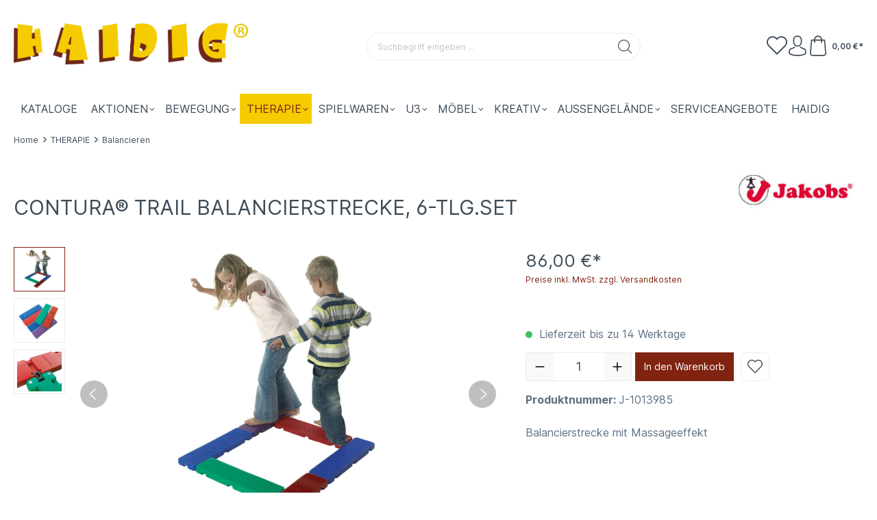

--- FILE ---
content_type: text/html; charset=UTF-8
request_url: https://www.kindergartenbedarf-haidig.de/contura-trail-balancierstrecke-6-tlg.set-960
body_size: 34463
content:

<!DOCTYPE html>

<html lang="de-DE"
      itemscope="itemscope"
      itemtype="https://schema.org/WebPage">

                            
    <head>
        	                            <meta charset="utf-8">
            
                            <meta name="viewport"
                      content="width=device-width, initial-scale=1, shrink-to-fit=no">
            
                            <meta name="author"
                      content="">
                <meta name="robots"
                      content="index,follow">
                <meta name="revisit-after"
                      content="15 days">
                <meta name="keywords"
                      content="Barfuß, Sinnespfad, Balance, Balancieren, Gleichgewicht, Koordination, Sinne, fühlen, balancierstrecke,">
                <meta name="description"
                      content="Contura® Trail Balancierstrecke zum Barfußgehen • 6 verschiedene Oberflächenstrukturen • Hergestellt in Deutschland • Balancierstrecke entdecken!">
            
                <meta property="og:type"
          content="product"/>
    <meta property="og:site_name"
          content="HAIDIG Kindergartenbedarf"/>
    <meta property="og:url"
          content="https://www.kindergartenbedarf-haidig.de/contura-trail-balancierstrecke-6-tlg.set-960"/>
    <meta property="og:title"
          content="Contura® Trail Balancierstrecke, 6-tlg.Set"/>

    <meta property="og:description"
          content="Contura® Trail Balancierstrecke zum Barfußgehen • 6 verschiedene Oberflächenstrukturen • Hergestellt in Deutschland • Balancierstrecke entdecken!"/>
    <meta property="og:image"
          content="https://www.kindergartenbedarf-haidig.de/media/cb/41/0d/1720516774/balancierpfad-fuer-kinder.jpg"/>

            <meta property="product:brand"
              content="Jakobs"/>
    
                    
        <meta property="product:price:amount"
              content="86"/>
    
    <meta property="product:price:currency"
          content="EUR"/>
    <meta property="product:product_link"
          content="https://www.kindergartenbedarf-haidig.de/contura-trail-balancierstrecke-6-tlg.set-960"/>

    <meta name="twitter:card"
          content="product"/>
    <meta name="twitter:site"
          content="HAIDIG Kindergartenbedarf"/>
    <meta name="twitter:title"
          content="Contura® Trail Balancierstrecke, 6-tlg.Set"/>
    <meta name="twitter:description"
          content="Contura® Trail Balancierstrecke zum Barfußgehen • 6 verschiedene Oberflächenstrukturen • Hergestellt in Deutschland • Balancierstrecke entdecken!"/>
    <meta name="twitter:image"
          content="https://www.kindergartenbedarf-haidig.de/media/cb/41/0d/1720516774/balancierpfad-fuer-kinder.jpg"/>

                            <meta itemprop="copyrightHolder"
                      content="HAIDIG Kindergartenbedarf">
                <meta itemprop="copyrightYear"
                      content="">
                <meta itemprop="isFamilyFriendly"
                      content="true">
                <meta itemprop="image"
                      content="https://www.kindergartenbedarf-haidig.de/media/9d/dd/bc/1720516986/haidig_logo_kindergartenbedarf_startseite-png.png">
            
                                                

    
	
	
		
		<!-- Copyright (c) 2000-2020 etracker GmbH. All rights reserved. -->
		<!-- This material may not be reproduced, displayed, modified or distributed -->
		<!-- without the express prior written permission of the copyright holder. -->
		<!-- etracker tracklet 5.0 -->
		<script type="text/javascript" charset="UTF-8">
			            	var et_pagename = "Contura® Trail Balancierstrecke, 6-tlg.Set";
            
			_etr = {
                debugMode: false            }

			
											var et_proxy_redirect = '//webcontr.kindergartenbedarf-haidig.de'
					</script>

		<script id="_etLoader" type="text/javascript" charset="UTF-8"
				data-plugin-version="Shopware6_1.3.12"
				
				data-block-cookies="true"
				data-secure-code="KnsyME"
				src="//webcontr.kindergartenbedarf-haidig.de/code/e.js" async>

		</script>

		<script>
            window.addEventListener('load', function () {
                window.$etracker = etCommerce;
            });
		</script>

		
	
			<script type="text/javascript" charset="UTF-8">
            let product = {
                id: 'J-1013985',
                name: 'Contura® Trail Balancierstrecke, 6-tlg.Set',
                category: ['Deutsch','THERAPIE','BEWEGUNG','Balancieren'],
                price: '86',
                currency: 'EUR'
            };
            window.addEventListener('load', function () {
                etCommerce.sendEvent('viewProduct', product);
            });
		</script>
	
    <script>
        function etrackerWishlistRemove(productId) {
            const hiddenInput = document.getElementById('etracker-wishlist-product-' + productId);
            if (hiddenInput && hiddenInput.value) {
                const productInfo = JSON.parse(hiddenInput.value) || false
                etCommerce.sendEvent('removeFromWatchlist', productInfo, 1);
            }
        }
    </script>


                    <link rel="shortcut icon"
                  href="https://www.kindergartenbedarf-haidig.de/media/b2/1c/06/1720516348/favicon01909.png">
        
                                <link rel="apple-touch-icon"
                  sizes="180x180"
                  href="https://www.kindergartenbedarf-haidig.de/media/9d/dd/bc/1720516986/haidig_logo_kindergartenbedarf_startseite-png.png">
                    
            
    
    <link rel="canonical" href="https://www.kindergartenbedarf-haidig.de/contura-trail-balancierstrecke-6-tlg.set-960" />

                    <title itemprop="name">Contura® Trail Balancierstrecke, 6-tlg.Set</title>
        
                                                                                <link rel="stylesheet"
                      href="https://www.kindergartenbedarf-haidig.de/theme/0bf3eb7d62a19d65fa4182cb8a262e26/css/all.css?1768286445">
                                    
            <style media="screen">
            .product-detail-configurator-option-input + .product-detail-configurator-option-label {
  opacity: 1;
}

.offcanvas-summary .js-toggle-shipping-selection {
  display: none;
}

.cart-shipping-costs-btn {
  display: none;
  justify-content: center;
}

div.btn.btn-outline-primary.btn-block.address-editor-edit.create.collapsed {
  display: none;
}

body:not(.is-act-customergroupregistration) .account-register .card .card-title {
  font-size: 1.6rem;
}

.product-detail-buy .buy-widget-container {
  margin-bottom: 15px !important;
}

.alert-has-icon {
  display: none;
}

.form-select {
  width: 110%;
}


.alert-warning {
  background-color: #ffbd5d;
  display: none;
}

.ssik-product-card-liberty .cms-element-product-box .product-box .product-badges .badge-new, .ssik-product-card-liberty .ssik-extra-products .product-box .product-badges .badge-new, .ssik-product-card-liberty .ssik-listing .product-box .product-badges .badge-new {
  display: none;
}

.btn-outline-secondary {
  --bs-btn-color: #802311;
  --bs-btn-border-color: #802311;
  --bs-btn-hover-color: #000;
  --bs-btn-hover-bg: #F4CC00;
  --bs-btn-hover-border-color: #F4CC00;
  --bs-btn-focus-shadow-rgb: 244, 204, 0;
  --bs-btn-active-color: #000;
  --bs-btn-active-bg: #F4CC00;
  --bs-btn-active-border-color: #F4CC00;
  --bs-btn-active-shadow: inset 0 3px 5px rgba(0, 0, 0, 0.125);
  --bs-btn-disabled-color: #F4CC00;
  --bs-btn-disabled-bg: #802311;
  --bs-btn-disabled-border-color: #F4CC00;
  --bs-gradient: none;
}


.newsletter-form-input, .newsletter-form-input:focus, .newsletter-form-input:active {
   margin-bottom: 20px;
}

.form-text {
  color: #3f4c58;
}

.newsletter-form-submit {
  border-radius: 0rem;
  margin-top: 10px;
}

.cookie-permission-container .btn {
  border-radius: 0rem;
}
a {
  color: #802311;
}
.product-detail-buy .buy-widget-container .btn-buy {
  border-radius: 0rem;
  }
.product-detail-name {
  font-size: 3.0rem;
  margin-top: 60px;
}
.product-detail-configurator-option-input:checked + .product-detail-configurator-option-label {
  border: none;
}
.product-detail-configurator-option-input:checked + .product-detail-configurator-option-label.is-display-text {
  background-color: #F9CD3B;
  color: #000;
}
.is-ssik-cart-layout .line-item-product > .line-item-row .line-item-info .line-item-row .line-item-details .line-item-details-container .line-item-ordernumber, .is-ssik-cart-layout .line-item-product > .line-item-row .line-item-info .line-item-row .line-item-details .line-item-details-container .line-item-delivery-date {
  display: none;
}

.filter-panel:not(.is--sidebar) .filter-panel-item-toggle {
  border-radius: 0rem;
}

.category-navigation.level-0 > .category-navigation-entry > .category-navigation-link {
  font-weight: 400;
}

.section-title {
  display: none;
}
.main-navigation-link {
  padding: 1rem 1.0rem;
}

.ssik-product-card-liberty .cms-element-product-box .product-box .product-badges .badge-freeshipp, .ssik-product-card-liberty .ssik-extra-products .product-box .product-badges .badge-freeshipp, .ssik-product-card-liberty .ssik-listing .product-box .product-badges .badge-freeshipp {
 display: none;
}
.ssik-product-card-liberty .cms-element-product-box .product-box .product-badges .badge-topseller, .ssik-product-card-liberty .ssik-extra-products .product-box .product-badges .badge-topseller, .ssik-product-card-liberty .ssik-listing .product-box .product-badges .badge-topseller {
  display: none;
}


div.h3.product-detail-description-title {
display: none;
}

.ssik-product-card-liberty.is-description .cms-element-product-box .product-box .product-description, .ssik-product-card-liberty.is-description .ssik-extra-products .product-box .product-description, .ssik-product-card-liberty.is-description .ssik-listing .product-box .product-description {
  margin-bottom: 20px;
  margin-top: 20px;
}

.ssik-product-card-liberty .cms-element-product-box .product-box .product-action .btn, .ssik-product-card-liberty .ssik-extra-products .product-box .product-action .btn, .ssik-product-card-liberty .ssik-listing .product-box .product-action .btn {
  display: none;
}

.ssik-product-card-liberty .cms-element-product-box .product-box .product-info, .ssik-product-card-liberty .ssik-extra-products .product-box .product-info, .ssik-product-card-liberty .ssik-listing .product-box .product-info {
  text-align: left;
  margin-left: 10px;
}

.ssik-product-card-liberty .cms-element-product-box .product-box .product-info .product-name, .ssik-product-card-liberty .ssik-extra-products .product-box .product-info .product-name, .ssik-product-card-liberty .ssik-listing .product-box .product-info .product-name {
  text-align: left;
  padding: 0 0.1rem;
}

.ssik-product-card-liberty .cms-element-product-box .product-box .product-info .product-price-info, .ssik-product-card-liberty .ssik-extra-products .product-box .product-info .product-price-info, .ssik-product-card-liberty .ssik-listing .product-box .product-info .product-price-info {
  text-align: center;
}




@media (min-width: 1200px) {
.ssik-product-card-liberty .cms-element-product-box .product-box .product-info .product-name, .ssik-product-card-liberty .ssik-extra-products .product-box .product-info .product-name, .ssik-product-card-liberty .ssik-listing .product-box .product-info .product-name {
  min-height: 4.4rem;
}

.product-description {
  min-height: 72px;
}

h2, .h2 {
  font-size: 2.2rem;
  font-weight: 700;
  text-transform: uppercase;
  padding-top: 20px;
}
h1, .h1 {
font-size: 2.9rem;  
text-transform: uppercase;
}
h3, .h3 {
padding-top: 10px;
font-weight: 700;
}
.ssik-product-card-liberty .cms-element-product-box .product-box .product-info .product-price-info .product-price-wrapper .product-price, .ssik-product-card-liberty .ssik-extra-products .product-box .product-info .product-price-info .product-price-wrapper .product-price, .ssik-product-card-liberty .ssik-listing .product-box .product-info .product-price-info .product-price-wrapper .product-price {
  display: inline;
  flex-direction: column;
  color: #3f4c58;
  font-size: 2.2rem;
}
.category-navigation .category-navigation-link.is-active, .category-navigation .category-navigation-link:active, .category-navigation .category-navigation-link:hover {
  background-color: #F9CD3B !important;
  font-weight: 700 !important;
}

.category-navigation .category-navigation-link.is-active ~ ul > li > a, .category-navigation .category-navigation-link:active ~ ul > li > a, .category-navigation .category-navigation-link:hover ~ ul > li > a {
  background-color: #F9CD3B !important;
  color: #802311;
}
.category-navigation.level-1 > .category-navigation-entry > .category-navigation-link {
  padding: 1.2rem 1.5rem;
}
.category-navigation-link {
   padding: 1.25rem 1.25rem;
}
.ssik-sidebar-content.is-sidebar-nav {
  background: #fff;
 }
.navigation-flyout-link span {
  font-size: 1.8rem;
}
.blur-elysium-slide-container {
 padding-left: 25px;
 padding-top: 0px !important;
 padding-bottom: 0px !important;
}
.category-navigation.level-2 {
  font-size: 14px;
}
.cms-element-youtube-video__video, .cms-element-youtube-video__placeholder {
   top: 30px;
  }
.navigation-flyout-link.is-level-0 {
  font-weight: normal;
  text-transform: uppercase;
  color: #802311 !important;
}}

@media (max-width: 1199px) {
h2, .h2 {
  text-transform: uppercase;
  padding-top: 20px;
}
h1, .h1 {
text-transform: uppercase;
}
h3, .h3 {
  text-transform: uppercase;
padding-top: 10px;
}
div.cms-image-container.is-stretch {
   margin-bottom: 5px;
}
.ssik-product-card-liberty .cms-element-product-box .product-box .product-info .product-name, .ssik-product-card-liberty .ssik-extra-products .product-box .product-info .product-name, .ssik-product-card-liberty .ssik-listing .product-box .product-info .product-name {
 font-size: 1.8rem;
}
}



@media (min-width: 992px) {
.col-lg-8, .is-act-cartpage .checkout .checkout-main, .is-act-checkoutregisterpage .checkout .checkout-main, .is-act-confirmpage .checkout .checkout-main, .is-ctl-accountorder .checkout .checkout-main, .is-act-finishpage .checkout .checkout-main {
  flex: 0 0 auto;
  width: 80%;
  margin-bottom: 80px !important;
}
}

@media (min-width: 1200px) {

.form-select {
  width: 100% !important;
}

select#personalSalutation.form-select {
  width: 110% !important;
}

.payment-method-label .payment-method-description, .payment-method-label .shipping-method-description, .shipping-method-label .payment-method-description, .shipping-method-label .shipping-method-description {
  margin-left: 10px;
}

#swag-paypal-acdc-form {
  margin-top: 8px;
  margin-left: 0px;
  width: 100%;
}

div.col-sm-6.confirm-shipping {
  width: 30%;
}

div.col-sm-6.confirm-payment {
  width: 80%;
 }

.form-select {
  width: 80%;
}

div.form-check.payment-method-radio {
  width: 80%;
  }

div.form-check {
display: block;
}

.is-act-cartpage .checkout .checkout-aside {
  flex: 0 0 auto;
  width: 50%;
  margin-left: 30%;
  margin-bottom: 80px;
}
.is-act-finishpage .checkout .checkout-main, .is-act-confirmpage .checkout .checkout-main {
  width: 100% !important;
}
.is-act-finishpage .checkout .checkout-aside, .is-act-confirmpage .checkout .checkout-aside {
  grid-area: main-end;
  width: 100%;
}
.is-act-finishpage .checkout .checkout-container, .is-act-confirmpage .checkout .checkout-container {
  display: block;
}
.confirm-main-header, .confirm-tos, .confirm-address, .confirm-payment-shipping, .confirm-payment, .confirm-product {
  margin-bottom: 1.5rem;
  margin-top: 40px;
}
.col-sm-6, .is-act-confirmpage .checkout .checkout-additional, .is-ctl-accountorder .checkout .checkout-additional {
  margin-top: 40px;
}
.checkout-aside-action {
  margin-bottom: 80px;
}
.card-title {
  font-size: 1.8rem;
}
}

.d-lg-block, .is-act-checkoutregisterpage .checkout .checkout-aside {
  display: none !important;
}
.header-minimal-contact {
  display: none;
}


@media (max-width: 850px) {
div.col-sm-6.confirm-shipping {
  width: 100%;
}

div.col-sm-6.confirm-payment {
  width: 100%;
   margin-right: 0px;
}

.form-select {
  width: 100%;
}

#swag-paypal-acdc-form {
  margin-top: 8px;
  margin-left: 0px;
  width: 100%;
}

div.form-check.payment-method-radio {
  width: 100%;
}


.payment-method-label .payment-method-description, .payment-method-label .shipping-method-description, .shipping-method-label .payment-method-description, .shipping-method-label .shipping-method-description {
  width: 100%;
  }
.form-check {
  position: relative;
  display: block;
  align-items: center;
  gap: 0.5rem;
}
}
        </style>
    
    
    
                        <script>
        window.features = {"V6_5_0_0":true,"v6.5.0.0":true,"V6_6_0_0":false,"v6.6.0.0":false,"V6_7_0_0":false,"v6.7.0.0":false,"VUE3":false,"vue3":false,"JOIN_FILTER":false,"join.filter":false,"MEDIA_PATH":false,"media.path":false,"ES_MULTILINGUAL_INDEX":false,"es.multilingual.index":false,"STOCK_HANDLING":false,"stock.handling":false,"ASYNC_THEME_COMPILATION":false,"async.theme.compilation":false};
    </script>
        
                                                    
    <script>
        window.dataLayer = window.dataLayer || [];
        function gtag() { dataLayer.push(arguments); }

        (() => {
            const analyticsStorageEnabled = document.cookie.split(';').some((item) => item.trim().includes('google-analytics-enabled=1'));
            const adsEnabled = document.cookie.split(';').some((item) => item.trim().includes('google-ads-enabled=1'));

            // Always set a default consent for consent mode v2
            gtag('consent', 'default', {
                'ad_user_data': adsEnabled ? 'granted' : 'denied',
                'ad_storage': adsEnabled ? 'granted' : 'denied',
                'ad_personalization': adsEnabled ? 'granted' : 'denied',
                'analytics_storage': analyticsStorageEnabled ? 'granted' : 'denied'
            });
        })();
    </script>


    <!-- Shopware Analytics -->
    <script>
        window.shopwareAnalytics = {
            trackingId: '',
            merchantConsent: true,
            debug: false,
            storefrontController: 'Product',
            storefrontAction: 'index',
            storefrontRoute: 'frontend.detail.page',
            storefrontCmsPageType:  null ,
        };
    </script>
    <!-- End Shopware Analytics -->
        
    
                            
            
                
        
                                    <script>
                window.activeNavigationId = '019096b7cb1473d1b9e6fc01c990aba1';
                window.router = {
                    'frontend.cart.offcanvas': '/checkout/offcanvas',
                    'frontend.cookie.offcanvas': '/cookie/offcanvas',
                    'frontend.checkout.finish.page': '/checkout/finish',
                    'frontend.checkout.info': '/widgets/checkout/info',
                    'frontend.menu.offcanvas': '/widgets/menu/offcanvas',
                    'frontend.cms.page': '/widgets/cms',
                    'frontend.cms.navigation.page': '/widgets/cms/navigation',
                    'frontend.account.addressbook': '/widgets/account/address-book',
                    'frontend.country.country-data': '/country/country-state-data',
                    'frontend.app-system.generate-token': '/app-system/Placeholder/generate-token',
                    };
                window.salesChannelId = '019096b7d0fa701f9f7e095b9f91026e';
            </script>
        

    <script>
        window.router['frontend.shopware_analytics.customer.data'] = '/storefront/script/shopware-analytics-customer'
    </script>

                                <script>
                
                window.breakpoints = {"xs":0,"sm":576,"md":768,"lg":992,"xl":1200};
            </script>
        
                                    <script>
                    window.customerLoggedInState = 0;

                    window.wishlistEnabled = 1;
                </script>
                    
                        
                            <script>
                window.themeAssetsPublicPath = 'https://www.kindergartenbedarf-haidig.de/theme/01910257ed3d786cb1d6d512458adaa0/assets/';
            </script>
        
                                                                                                            <script type="text/javascript" src="https://www.kindergartenbedarf-haidig.de/theme/0bf3eb7d62a19d65fa4182cb8a262e26/js/all.js?1768286445" defer></script>
                                                        

    
    
    
        </head>

    
    
        <body class="is-ctl-product is-act-index ssik-base v1.31.4 ssik-product-card-liberty is-ssik-account is-newsletter-show is-brand is-description is-ssik-cart-layout product-image-contain product-image-center">

                                <noscript class="noscript-main">
                
    <div role="alert"
         class="alert alert-info alert-has-icon">
                                                                        
                                                    <span class="icon icon-info">
                        <svg xmlns="http://www.w3.org/2000/svg" xmlns:xlink="http://www.w3.org/1999/xlink" width="24" height="24" viewBox="0 0 24 24"><defs><path d="M12 7c.5523 0 1 .4477 1 1s-.4477 1-1 1-1-.4477-1-1 .4477-1 1-1zm1 9c0 .5523-.4477 1-1 1s-1-.4477-1-1v-5c0-.5523.4477-1 1-1s1 .4477 1 1v5zm11-4c0 6.6274-5.3726 12-12 12S0 18.6274 0 12 5.3726 0 12 0s12 5.3726 12 12zM12 2C6.4772 2 2 6.4772 2 12s4.4772 10 10 10 10-4.4772 10-10S17.5228 2 12 2z" id="icons-default-info" /></defs><use xlink:href="#icons-default-info" fill="#758CA3" fill-rule="evenodd" /></svg>
        </span>                                                    
                                    
                    <div class="alert-content-container">
                                                    
                                    <div class="alert-content">
                                                    Um unseren Shop in vollem Umfang nutzen zu können, empfehlen wir Ihnen Javascript in Ihrem Browser zu aktivieren.
                                            </div>
                
                                                                </div>
            </div>
            </noscript>
        
                    
    
            <div class="header-floating is-sticky" data-header-floating="true"></div>
        
 
                           <header class="header-main">
                                    <div class="container">
                                
        <div class="container ssik-header-container">
                <div class="row align-items-center header-row">
                                <div class="col-12 col-lg-auto header-logo-col">
                        <div class="header-logo-main">
                    <a class="header-logo-main-link"
               href="/"
               title="Zur Startseite gehen">
                                    <picture class="header-logo-picture">
                                                                                
                                                                            
                                                                                    <img src="https://www.kindergartenbedarf-haidig.de/media/9d/dd/bc/1720516986/haidig_logo_kindergartenbedarf_startseite-png.png"
                                     alt="Zur Startseite gehen"
                                     class="img-fluid header-logo-main-img">
                                                                        </picture>
                            </a>
            </div>
                </div>
            

    
                            <div class="col-12 order-2 col-sm order-sm-1 header-search-col">
                    <div class="row">
                        <div class="col-sm-auto d-none d-sm-block d-lg-none">
                                                            <div class="nav-main-toggle">
                                                                            <button
                                            class="btn nav-main-toggle-btn header-actions-btn"
                                            type="button"
                                                                                                                                        data-offcanvas-menu="true"
                                                                                        aria-label="Menü"
                                        >
                                                                                            <span class="icon icon-stack">
                        <svg xmlns="http://www.w3.org/2000/svg" xmlns:xlink="http://www.w3.org/1999/xlink" width="24" height="24" viewBox="0 0 24 24"><defs><path d="M3 13c-.5523 0-1-.4477-1-1s.4477-1 1-1h18c.5523 0 1 .4477 1 1s-.4477 1-1 1H3zm0-7c-.5523 0-1-.4477-1-1s.4477-1 1-1h18c.5523 0 1 .4477 1 1s-.4477 1-1 1H3zm0 14c-.5523 0-1-.4477-1-1s.4477-1 1-1h18c.5523 0 1 .4477 1 1s-.4477 1-1 1H3z" id="icons-default-stack" /></defs><use xlink:href="#icons-default-stack" fill="#758CA3" fill-rule="evenodd" /></svg>
        </span>                                                                                    </button>
                                                                    </div>
                                                    </div>
                        <div class="col">
                            
    <div class="collapse"
         id="searchCollapse">
        <div class="header-search">
                            <form action="/search"
                      method="get"
                                                                      data-search-form="true"
                                                                  data-search-widget-options='{&quot;searchWidgetMinChars&quot;:4}'
                      data-url="/suggest?search="
                      class="header-search-form">
                                            <div class="input-group">
                                                            <input type="search"
                                       name="search"
                                       class="form-control header-search-input"
                                       autocomplete="off"
                                       autocapitalize="off"
                                       placeholder="Suchbegriff eingeben ..."
                                       aria-label="Suchbegriff eingeben ..."
                                       value=""
                                >
                            
                                <button type="submit"
            class="btn header-search-btn"
            aria-label="Suchen">
        <span class="header-search-icon">
                            <span class="icon icon-icon-search icon-ssik">
                        <svg width="20" height="20" viewBox="0 0 20 20" xmlns="http://www.w3.org/2000/svg">
<g id="icon-search">
<g id="Group">
<path id="Vector" d="M19.8248 18.98L14.9645 14.1197C16.2683 12.6208 17.0576 10.6652 17.0576 8.52772C17.0576 3.82262 13.2306 0 8.52991 0C3.82481 0 0.00219727 3.82705 0.00219727 8.52772C0.00219727 13.2284 3.82925 17.0554 8.52991 17.0554C10.6674 17.0554 12.623 16.2661 14.1219 14.9623L18.9822 19.8226C19.0975 19.9379 19.2527 20 19.4035 20C19.5543 20 19.7095 19.9423 19.8248 19.8226C20.0554 19.592 20.0554 19.2106 19.8248 18.98ZM1.1951 8.52772C1.1951 4.48337 4.48557 1.19734 8.52548 1.19734C12.5698 1.19734 15.8559 4.4878 15.8559 8.52772C15.8559 12.5676 12.5698 15.8625 8.52548 15.8625C4.48557 15.8625 1.1951 12.5721 1.1951 8.52772Z" fill="black"/>
</g>
</g>
</svg>

        </span>                    </span>
    </button>
                        </div>
                                    </form>
                    </div>
    </div>
                        </div>
                    </div>
                </div>
            
                            <div class="col-12 order-1 col-sm-auto order-sm-2 header-actions-col">
                    <div class="row g-0">
                                    <button class="btn nav-main-toggle-btn header-actions-btn"
            type="button"
            data-offcanvas-menu="true"
            aria-label="Menü">
                <span class="icon icon-stack">
                        <svg xmlns="http://www.w3.org/2000/svg" xmlns:xlink="http://www.w3.org/1999/xlink" width="24" height="24" viewBox="0 0 24 24"><use xlink:href="#icons-default-stack" fill="#758CA3" fill-rule="evenodd" /></svg>
        </span>                <span class="text">Menü</span>
        </button>
        <button class="btn header-actions-btn header-search-open-btn js-search-open-btn" type="button">
                            <span class="icon icon-icon-search-open icon-ssik md">
                        <svg width="432" height="433" viewBox="0 0 432 433" fill="none" xmlns="http://www.w3.org/2000/svg">
<path d="M427.312 404.688L311.168 288.54C336.632 258.008 352 218.776 352 176C352 78.952 273.048 0 176 0C78.952 0 0 78.952 0 176C0 273.048 78.952 352 176 352C218.776 352 258.008 336.632 288.54 311.168L404.688 427.316C407.812 430.44 411.908 432.004 416 432.004C420.092 432.004 424.188 430.44 427.312 427.316C433.564 421.064 433.564 410.936 427.312 404.688ZM32 176C32 96.6 96.592 32 176 32C255.408 32 320 96.6 320 176C320 255.4 255.408 320 176 320C96.592 320 32 255.4 32 176Z" fill="black"/>
</svg>

        </span>                    </button>
                                    <div class="col d-sm-none">
                                <div class="menu-button">
                                                                            <button
                                            class="btn nav-main-toggle-btn header-actions-btn"
                                            type="button"
                                                                                                                                        data-offcanvas-menu="true"
                                                                                        aria-label="Menü"
                                        >
                                                                                            <span class="icon icon-stack">
                        <svg xmlns="http://www.w3.org/2000/svg" xmlns:xlink="http://www.w3.org/1999/xlink" width="24" height="24" viewBox="0 0 24 24"><use xlink:href="#icons-default-stack" fill="#758CA3" fill-rule="evenodd" /></svg>
        </span>                                                                                    </button>
                                                                    </div>
                            </div>
                        

                                                    <div class="col-auto d-sm-none">
                                <div class="search-toggle">
                                    <button class="btn header-actions-btn search-toggle-btn js-search-toggle-btn collapsed"
                                            type="button"
                                            data-bs-toggle="collapse"
                                            data-bs-target="#searchCollapse"
                                            aria-expanded="false"
                                            aria-controls="searchCollapse"
                                            aria-label="Suchen">
                                        <span class="icon icon-search">
                        <svg xmlns="http://www.w3.org/2000/svg" xmlns:xlink="http://www.w3.org/1999/xlink" width="24" height="24" viewBox="0 0 24 24"><defs><path d="M10.0944 16.3199 4.707 21.707c-.3905.3905-1.0237.3905-1.4142 0-.3905-.3905-.3905-1.0237 0-1.4142L8.68 14.9056C7.6271 13.551 7 11.8487 7 10c0-4.4183 3.5817-8 8-8s8 3.5817 8 8-3.5817 8-8 8c-1.8487 0-3.551-.627-4.9056-1.6801zM15 16c3.3137 0 6-2.6863 6-6s-2.6863-6-6-6-6 2.6863-6 6 2.6863 6 6 6z" id="icons-default-search" /></defs><use xlink:href="#icons-default-search" fill="#758CA3" fill-rule="evenodd" /></svg>
        </span>                                    </button>
                                </div>
                            </div>
                        
                                                                                    <div class="col-auto">
                                    <div class="header-wishlist">
                                        <a class="btn header-wishlist-btn header-actions-btn"
                                           href="/wishlist"
                                           title="Merkzettel"
                                           aria-label="Merkzettel">
                                                                        <span class="header-wishlist-icon">
                <span class="icon icon-icon-heart icon-ssik md">
                        <svg viewBox="0 0 16 15" fill="none" xmlns="http://www.w3.org/2000/svg">
  <path d="M8.15625 1.34375C8.13542 1.375 8.10938 1.40625 8.07812 1.4375C8.05729 1.45833 8.03125 1.48438 8 1.51562C7.96875 1.48438 7.9375 1.45833 7.90625 1.4375C7.88542 1.40625 7.86458 1.375 7.84375 1.34375C7.39583 0.895833 6.88542 0.5625 6.3125 0.34375C5.75 0.114583 5.17188 0 4.57812 0C3.99479 0 3.42188 0.114583 2.85938 0.34375C2.29688 0.5625 1.79167 0.895833 1.34375 1.34375C0.90625 1.78125 0.572917 2.28125 0.34375 2.84375C0.114583 3.39583 0 3.97917 0 4.59375C0 5.20833 0.114583 5.79688 0.34375 6.35938C0.572917 6.91146 0.90625 7.40625 1.34375 7.84375L7.64062 14.1406C7.69271 14.1823 7.75 14.2135 7.8125 14.2344C7.875 14.2656 7.9375 14.2812 8 14.2812C8.0625 14.2812 8.125 14.2656 8.1875 14.2344C8.25 14.2135 8.30729 14.1823 8.35938 14.1406L14.6562 7.84375C15.0938 7.40625 15.4271 6.91146 15.6562 6.35938C15.8854 5.79688 16 5.20833 16 4.59375C16 3.97917 15.8854 3.39583 15.6562 2.84375C15.4271 2.28125 15.0938 1.78125 14.6562 1.34375C14.2083 0.895833 13.7031 0.5625 13.1406 0.34375C12.5781 0.114583 12 0 11.4062 0C10.8229 0 10.2448 0.114583 9.67188 0.34375C9.10938 0.5625 8.60417 0.895833 8.15625 1.34375ZM13.9531 7.125L8 13.0781L2.04688 7.125C1.71354 6.79167 1.45312 6.40625 1.26562 5.96875C1.08854 5.53125 1 5.07292 1 4.59375C1 4.11458 1.08854 3.65625 1.26562 3.21875C1.45312 2.78125 1.71354 2.39062 2.04688 2.04688C2.40104 1.70312 2.79688 1.44271 3.23438 1.26562C3.68229 1.08854 4.13542 1 4.59375 1C5.05208 1 5.5 1.08854 5.9375 1.26562C6.38542 1.44271 6.78125 1.70312 7.125 2.04688C7.20833 2.13021 7.28646 2.21875 7.35938 2.3125C7.44271 2.40625 7.51562 2.50521 7.57812 2.60938C7.67188 2.74479 7.8125 2.8125 8 2.8125C8.1875 2.8125 8.32812 2.74479 8.42188 2.60938C8.48438 2.50521 8.55208 2.40625 8.625 2.3125C8.70833 2.21875 8.79167 2.13021 8.875 2.04688C9.21875 1.70312 9.60938 1.44271 10.0469 1.26562C10.4948 1.08854 10.9479 1 11.4062 1C11.8646 1 12.3125 1.08854 12.75 1.26562C13.1979 1.44271 13.599 1.70312 13.9531 2.04688C14.2865 2.39062 14.5417 2.78125 14.7188 3.21875C14.9062 3.65625 15 4.11458 15 4.59375C15 5.07292 14.9062 5.53125 14.7188 5.96875C14.5417 6.40625 14.2865 6.79167 13.9531 7.125Z" fill="black"></path>
</svg>
        </span>            </span>
                        <span class="badge -primary header-wishlist-badge"
          id="wishlist-basket"
          data-wishlist-storage="true"
          data-wishlist-storage-options="{&quot;listPath&quot;:&quot;\/wishlist\/list&quot;,&quot;mergePath&quot;:&quot;\/wishlist\/merge&quot;,&quot;pageletPath&quot;:&quot;\/wishlist\/merge\/pagelet&quot;}"
          data-wishlist-widget="true"
          data-wishlist-widget-options="{&quot;showCounter&quot;:true}"
    ></span>
                                        </a>
                                    </div>
                                </div>
                                                    
                                                    <div class="col-auto">
                                <div class="account-menu">
                                        <div class="dropdown">
            <button class="btn account-menu-btn header-actions-btn ssik-login-modal-open"
            type="button"
            id="accountWidget"
                        aria-haspopup="true"
            aria-expanded="false"
            aria-label="Ihr Konto"
            title="Ihr Konto">
                    <span class="icon icon-icon-user icon-ssik md">
                        <svg width="30" height="30" viewBox="0 0 30 30" xmlns="http://www.w3.org/2000/svg">
<g id="icon-user">
<g id="Group">
<g id="Group_2">
<path id="Vector" d="M14.8913 16.1648C14.9223 16.1648 14.9534 16.1648 14.9907 16.1648C15.0031 16.1648 15.0155 16.1648 15.0279 16.1648C15.0466 16.1648 15.0714 16.1648 15.0901 16.1648C16.9103 16.1338 18.3827 15.4939 19.4698 14.27C21.8616 11.5738 21.464 6.95175 21.4206 6.51067C21.2652 3.19942 19.6997 1.61524 18.4075 0.875958C17.4446 0.323048 16.3201 0.0248499 15.0652 0H15.0217C15.0155 0 15.0031 0 14.9969 0H14.9596C14.27 0 12.9157 0.111824 11.6173 0.851108C10.3127 1.59039 8.72227 3.17457 8.56695 6.51067C8.52347 6.95175 8.12587 11.5738 10.5177 14.27C11.5986 15.4939 13.071 16.1338 14.8913 16.1648ZM10.2257 6.66598C10.2257 6.64734 10.2319 6.6287 10.2319 6.61628C10.4369 2.16194 13.5991 1.68358 14.9534 1.68358H14.9782C14.9907 1.68358 15.0093 1.68358 15.0279 1.68358C16.7053 1.72085 19.5568 2.40422 19.7494 6.61628C19.7494 6.63491 19.7494 6.65355 19.7556 6.66598C19.7618 6.70946 20.1967 10.9339 18.2211 13.158C17.4384 14.0402 16.3947 14.475 15.0217 14.4875C15.0093 14.4875 15.0031 14.4875 14.9907 14.4875C14.9782 14.4875 14.972 14.4875 14.9596 14.4875C13.5928 14.475 12.5429 14.0402 11.7664 13.158C9.79702 10.9464 10.2195 6.70325 10.2257 6.66598Z" fill="black"/>
<path id="Vector_2" d="M27.7573 23.831C27.7573 23.8248 27.7573 23.8186 27.7573 23.8124C27.7573 23.7627 27.751 23.713 27.751 23.6571C27.7138 22.427 27.633 19.5506 24.9368 18.6312C24.9182 18.625 24.8933 18.6188 24.8747 18.6126C22.0728 17.8981 19.7432 16.2829 19.7183 16.2642C19.3394 15.9971 18.8175 16.0903 18.5504 16.4692C18.2832 16.8482 18.3764 17.3701 18.7554 17.6372C18.861 17.7117 21.3336 19.4326 24.4274 20.2278C25.8749 20.7434 26.0364 22.2903 26.0799 23.7068C26.0799 23.7627 26.0799 23.8124 26.0861 23.8621C26.0923 24.4212 26.055 25.2847 25.9556 25.7817C24.9492 26.3533 21.0043 28.3289 15.0031 28.3289C9.02667 28.3289 5.0569 26.3471 4.04427 25.7755C3.94487 25.2785 3.90139 24.415 3.91381 23.8559C3.91381 23.8062 3.92002 23.7565 3.92002 23.7006C3.96351 22.2841 4.12503 20.7372 5.57254 20.2216C8.66635 19.4264 11.1389 17.6993 11.2445 17.631C11.6235 17.3638 11.7167 16.842 11.4495 16.463C11.1824 16.0841 10.6605 15.9909 10.2816 16.258C10.2567 16.2767 7.93949 17.8919 5.12524 18.6063C5.10039 18.6126 5.08175 18.6188 5.06312 18.625C2.36691 19.5506 2.28615 22.427 2.24887 23.6509C2.24887 23.7068 2.24887 23.7565 2.24266 23.8062C2.24266 23.8124 2.24266 23.8186 2.24266 23.8248C2.23645 24.1479 2.23023 25.8066 2.55949 26.6391C2.62162 26.8006 2.73344 26.9373 2.88254 27.0305C3.06892 27.1547 7.53568 30 15.0093 30C22.4829 30 26.9496 27.1485 27.136 27.0305C27.2789 26.9373 27.3969 26.8006 27.4591 26.6391C27.7697 25.8128 27.7635 24.1541 27.7573 23.831Z" fill="black"/>
</g>
</g>
</g>
</svg>

        </span>            </button>

                                <div class="dropdown-menu dropdown-menu-end account-menu-dropdown js-account-menu-dropdown"
                 aria-labelledby="accountWidget">
                

        
            <div class="offcanvas-header">
                            <button class="btn btn-light offcanvas-close js-offcanvas-close">
                                            <span class="icon icon-x icon-sm">
                        <svg xmlns="http://www.w3.org/2000/svg" xmlns:xlink="http://www.w3.org/1999/xlink" width="24" height="24" viewBox="0 0 24 24"><defs><path d="m10.5858 12-7.293-7.2929c-.3904-.3905-.3904-1.0237 0-1.4142.3906-.3905 1.0238-.3905 1.4143 0L12 10.5858l7.2929-7.293c.3905-.3904 1.0237-.3904 1.4142 0 .3905.3906.3905 1.0238 0 1.4143L13.4142 12l7.293 7.2929c.3904.3905.3904 1.0237 0 1.4142-.3906.3905-1.0238.3905-1.4143 0L12 13.4142l-7.2929 7.293c-.3905.3904-1.0237.3904-1.4142 0-.3905-.3906-.3905-1.0238 0-1.4143L10.5858 12z" id="icons-default-x" /></defs><use xlink:href="#icons-default-x" fill="#758CA3" fill-rule="evenodd" /></svg>
        </span>                    
                                            Menü schließen
                                    </button>
                    </div>
    
            <div class="offcanvas-body">
                <div class="account-menu">
                                    <div class="dropdown-header account-menu-header">
                    Ihr Konto
                </div>
                    
                                    <div class="account-menu-login">
                                            <a href="/account/login"
                           title="Anmelden"
                           class="btn btn-primary account-menu-login-button">
                            Anmelden
                        </a>
                    
                                            <div class="account-menu-register">
                            oder <a href="/account/login"
                                                                            title="Registrieren">registrieren</a>
                        </div>
                                    </div>
                    
                    <div class="account-menu-links">
                    <div class="header-account-menu">
        <div class="card account-menu-inner">
                                        
                                                <div class="list-group list-group-flush account-aside-list-group">
                                                                                    <a href="/account"
                                   title="Übersicht"
                                   class="list-group-item list-group-item-action account-aside-item">
                                    Übersicht
                                </a>
                            
                                                            <a href="/account/order"
                                   title="Bestellungen"
                                   class="list-group-item list-group-item-action account-aside-item">
                                    Bestellungen
                                </a>
                                                                        </div>
                            
                                                </div>
    </div>
            </div>
            </div>
        </div>
                </div>
        
        </div>
                                </div>
                            </div>
                        
                                                    <div class="col-auto">
                                <div
                                    class="header-cart"
                                                                                                                data-offcanvas-cart="true"
                                                                    >
                                    <a class="btn header-cart-btn header-actions-btn"
                                       href="/checkout/cart"
                                       data-cart-widget="true"
                                       title="Warenkorb"
                                       aria-label="Warenkorb">
                                            <div class="header-cart-btn-wrapper">
        <span class="header-cart-icon">
            <span class="icon icon-icon-basket icon-ssik md">
                        <svg width="30" height="30" viewBox="0 0 30 30" xmlns="http://www.w3.org/2000/svg">
<g id="icon-basket">
<g id="Group">
<path id="Vector" d="M27 25.9325L25.2823 6.58896C25.2454 6.15951 24.8835 5.83436 24.4602 5.83436H20.9264C20.8773 2.60736 18.2393 0 15 0C11.7608 0 9.12273 2.60736 9.07365 5.83436H5.53991C5.11046 5.83436 4.75463 6.15951 4.71782 6.58896L3.00003 25.9325C3.00003 25.9571 2.9939 25.9816 2.9939 26.0061C2.9939 28.2086 5.0123 30 7.49697 30H22.5031C24.9878 30 27.0062 28.2086 27.0062 26.0061C27.0062 25.9816 27.0062 25.9571 27 25.9325ZM15 1.65644C17.3252 1.65644 19.2209 3.52147 19.27 5.83436H10.7301C10.7792 3.52147 12.6749 1.65644 15 1.65644ZM22.5031 28.3436H7.49697C5.93868 28.3436 4.67488 27.3129 4.65034 26.0429L6.29451 7.49693H9.06752V10.0123C9.06752 10.4724 9.43562 10.8405 9.89574 10.8405C10.3559 10.8405 10.724 10.4724 10.724 10.0123V7.49693H19.27V10.0123C19.27 10.4724 19.6381 10.8405 20.0982 10.8405C20.5583 10.8405 20.9264 10.4724 20.9264 10.0123V7.49693H23.6994L25.3497 26.0429C25.3252 27.3129 24.0553 28.3436 22.5031 28.3436Z" fill="black"/>
</g>
</g>
</svg>

        </span>        </span>
                <span class="header-cart-total">
            0,00 €*
        </span>
    </div>
                                    </a>
                                </div>
                            </div>
                                            </div>
                </div>
                    </div>
    
    </div>
                    </div>
                            </header>
        

         
                <div class="nav-main">
                                        <div class="main-navigation"
         id="mainNavigation"
         data-flyout-menu="true">
                        <div class="container">
                    <button class="btn nav-main-toggle-btn header-actions-btn"
        type="button"
        data-offcanvas-menu="true"
        aria-label="Menü">
            <span class="icon icon-stack">
                        <svg xmlns="http://www.w3.org/2000/svg" xmlns:xlink="http://www.w3.org/1999/xlink" width="24" height="24" viewBox="0 0 24 24"><use xlink:href="#icons-default-stack" fill="#758CA3" fill-rule="evenodd" /></svg>
        </span>            <span class="text">Menü</span>
    </button>
                        <nav class="nav main-navigation-menu"
                        itemscope="itemscope"
                        itemtype="http://schema.org/SiteNavigationElement">
                        
                                                                            
                                                    
                                                                                            
                                    <div class="ssik-menu-item" 
        data-ssik-menu-id="019096b7c98b727d8b86bed8785df297" >
                                                                                    <a class="nav-link main-navigation-link"
                                           href="https://www.kindergartenbedarf-haidig.de/kataloge"
                                           itemprop="url"
                                                                                                                                 title="KATALOGE">
                                            <div class="main-navigation-link-text">
                                                <span itemprop="name">KATALOGE</span>
                                            </div>
                                        </a>
                                                                    
    </div>
                                                                                            
                                    <div class="ssik-menu-item is-dropdown" 
        data-ssik-menu-id="019096b7c98c7004896b68879954e850" >
                                                                                    <a class="nav-link main-navigation-link"
                                           href="https://www.kindergartenbedarf-haidig.de/aktionen"
                                           itemprop="url"
                                           data-flyout-menu-trigger="019096b7c98c7004896b68879954e850"                                                                                      title="AKTIONEN">
                                            <div class="main-navigation-link-text">
                                                <span itemprop="name">AKTIONEN</span>
                                            </div>
                                        </a>
                                                                    
    </div>
                                                                                            
                                    <div class="ssik-menu-item is-dropdown" 
        data-ssik-menu-id="019096b7c98f73c7918436f296cc7e58" >
                                                                                    <a class="nav-link main-navigation-link"
                                           href="https://www.kindergartenbedarf-haidig.de/bewegung"
                                           itemprop="url"
                                           data-flyout-menu-trigger="019096b7c98f73c7918436f296cc7e58"                                                                                      title="BEWEGUNG">
                                            <div class="main-navigation-link-text">
                                                <span itemprop="name">BEWEGUNG</span>
                                            </div>
                                        </a>
                                                                    
    </div>
                                                                                            
                                    <div class="ssik-menu-item is-dropdown" 
        data-ssik-menu-id="019096b7c98f73c7918436f29a960885" >
                                                                                    <a class="nav-link main-navigation-link active"
                                           href="https://www.kindergartenbedarf-haidig.de/therapie"
                                           itemprop="url"
                                           data-flyout-menu-trigger="019096b7c98f73c7918436f29a960885"                                                                                      title="THERAPIE">
                                            <div class="main-navigation-link-text">
                                                <span itemprop="name">THERAPIE</span>
                                            </div>
                                        </a>
                                                                    
    </div>
                                                                                            
                                    <div class="ssik-menu-item is-dropdown" 
        data-ssik-menu-id="019096b7c9907070871891106c07c003" >
                                                                                    <a class="nav-link main-navigation-link"
                                           href="https://www.kindergartenbedarf-haidig.de/spielwaren"
                                           itemprop="url"
                                           data-flyout-menu-trigger="019096b7c9907070871891106c07c003"                                                                                      title="SPIELWAREN">
                                            <div class="main-navigation-link-text">
                                                <span itemprop="name">SPIELWAREN</span>
                                            </div>
                                        </a>
                                                                    
    </div>
                                                                                            
                                    <div class="ssik-menu-item is-dropdown" 
        data-ssik-menu-id="019096b7c991720e841378de31a64aa8" >
                                                                                    <a class="nav-link main-navigation-link"
                                           href="https://www.kindergartenbedarf-haidig.de/u3"
                                           itemprop="url"
                                           data-flyout-menu-trigger="019096b7c991720e841378de31a64aa8"                                                                                      title="U3">
                                            <div class="main-navigation-link-text">
                                                <span itemprop="name">U3</span>
                                            </div>
                                        </a>
                                                                    
    </div>
                                                                                            
                                    <div class="ssik-menu-item is-dropdown" 
        data-ssik-menu-id="019096b7c991720e841378de35186615" >
                                                                                    <a class="nav-link main-navigation-link"
                                           href="https://www.kindergartenbedarf-haidig.de/moebel"
                                           itemprop="url"
                                           data-flyout-menu-trigger="019096b7c991720e841378de35186615"                                                                                      title="MÖBEL">
                                            <div class="main-navigation-link-text">
                                                <span itemprop="name">MÖBEL</span>
                                            </div>
                                        </a>
                                                                    
    </div>
                                                                                            
                                    <div class="ssik-menu-item is-dropdown" 
        data-ssik-menu-id="019096b7c992705a94e40e66676c5827" >
                                                                                    <a class="nav-link main-navigation-link"
                                           href="https://www.kindergartenbedarf-haidig.de/kreativ"
                                           itemprop="url"
                                           data-flyout-menu-trigger="019096b7c992705a94e40e66676c5827"                                                                                      title="KREATIV">
                                            <div class="main-navigation-link-text">
                                                <span itemprop="name">KREATIV</span>
                                            </div>
                                        </a>
                                                                    
    </div>
                                                                                            
                                    <div class="ssik-menu-item is-dropdown" 
        data-ssik-menu-id="019096b7c99373bcb1b28476a4727112" >
                                                                                    <a class="nav-link main-navigation-link"
                                           href="https://www.kindergartenbedarf-haidig.de/aussengelaende"
                                           itemprop="url"
                                           data-flyout-menu-trigger="019096b7c99373bcb1b28476a4727112"                                                                                      title="AUSSENGELÄNDE">
                                            <div class="main-navigation-link-text">
                                                <span itemprop="name">AUSSENGELÄNDE</span>
                                            </div>
                                        </a>
                                                                    
    </div>
                                                                                            
                                    <div class="ssik-menu-item" 
        data-ssik-menu-id="019096b7c9947345800bd64c5604471c" >
                                                                                    <a class="nav-link main-navigation-link"
                                           href="https://www.kindergartenbedarf-haidig.de/serviceangebote"
                                           itemprop="url"
                                                                                                                                 title="SERVICEANGEBOTE">
                                            <div class="main-navigation-link-text">
                                                <span itemprop="name">SERVICEANGEBOTE</span>
                                            </div>
                                        </a>
                                                                    
    </div>
                                                                                            
                                    <div class="ssik-menu-item" 
        data-ssik-menu-id="019096b7c99571dd8a2a9ecca0111e42" >
                                                                                    <a class="nav-link main-navigation-link"
                                           href="https://www.kindergartenbedarf-haidig.de/HAIDIG/"
                                           itemprop="url"
                                                                                                                                 title="HAIDIG">
                                            <div class="main-navigation-link-text">
                                                <span itemprop="name">HAIDIG</span>
                                            </div>
                                        </a>
                                                                    
    </div>
                                                                        </nav>
                
            </div>
        

    
    <div class="header-cart-short js-cart-update"
            data-remote-click="true"
            data-header-floating-cart="true"
            data-remote-click-options='{&quot;selector&quot;:&quot;.header-cart-btn.header-actions-btn&quot;,&quot;scrollToElement&quot;:true}'>
        <span class="icon icon-icon-basket icon-ssik md">
                        <svg width="30" height="30" viewBox="0 0 30 30" xmlns="http://www.w3.org/2000/svg">
<g id="icon-basket">
<g id="Group">
<path id="Vector" d="M27 25.9325L25.2823 6.58896C25.2454 6.15951 24.8835 5.83436 24.4602 5.83436H20.9264C20.8773 2.60736 18.2393 0 15 0C11.7608 0 9.12273 2.60736 9.07365 5.83436H5.53991C5.11046 5.83436 4.75463 6.15951 4.71782 6.58896L3.00003 25.9325C3.00003 25.9571 2.9939 25.9816 2.9939 26.0061C2.9939 28.2086 5.0123 30 7.49697 30H22.5031C24.9878 30 27.0062 28.2086 27.0062 26.0061C27.0062 25.9816 27.0062 25.9571 27 25.9325ZM15 1.65644C17.3252 1.65644 19.2209 3.52147 19.27 5.83436H10.7301C10.7792 3.52147 12.6749 1.65644 15 1.65644ZM22.5031 28.3436H7.49697C5.93868 28.3436 4.67488 27.3129 4.65034 26.0429L6.29451 7.49693H9.06752V10.0123C9.06752 10.4724 9.43562 10.8405 9.89574 10.8405C10.3559 10.8405 10.724 10.4724 10.724 10.0123V7.49693H19.27V10.0123C19.27 10.4724 19.6381 10.8405 20.0982 10.8405C20.5583 10.8405 20.9264 10.4724 20.9264 10.0123V7.49693H23.6994L25.3497 26.0429C25.3252 27.3129 24.0553 28.3436 22.5031 28.3436Z" fill="black"/>
</g>
</g>
</svg>

        </span>    </div>

        
                                                                                                                                                                                                                                                                                                                                                                                                                                                                                                                                                                                                                                                                                                                                
                                                <div class="navigation-flyouts">
                                                                                                                                                                                                                            <div class="navigation-flyout"
                                             data-flyout-menu-id="019096b7c98c7004896b68879954e850">
                                            <div class="container">
                                                                                                                        <div class="row navigation-flyout-bar">
                            <div class="col">
                    <div class="navigation-flyout-category-link">
                                                                                    <a class="nav-link"
                                   href="https://www.kindergartenbedarf-haidig.de/aktionen"
                                   itemprop="url"
                                   title="AKTIONEN">
                                        Zur Kategorie AKTIONEN
    <i class="icon-show-all fas fa-arrow-right"></i>
                                </a>
                                                                        </div>
                </div>
            
                            <div class="col-auto">
                    <div class="navigation-flyout-close js-close-flyout-menu">
                                                        <i class="icon-close far fa-times-circle"></i>
                                            </div>
                </div>
                    </div>
    
            <div class="row navigation-flyout-content">
                            <div class="col">
                    <div class="navigation-flyout-categories">
                                                        
                    
    
    <div class="row navigation-flyout-categories is-level-0">
                                            
                            <div class="col-3 navigation-flyout-col">
                                                                        <a class="nav-item nav-link navigation-flyout-link is-level-0"
                               href="https://www.kindergartenbedarf-haidig.de/aktionen/gutscheine"
                               itemprop="url"
                                                              title="Gutscheine">
                                <span itemprop="name">Gutscheine</span>
                            </a>
                                            
                                                                            
        
    
    <div class="navigation-flyout-categories is-level-1">
            </div>
                                                            </div>
                                                        
                            <div class="col-3 navigation-flyout-col">
                                                                        <a class="nav-item nav-link navigation-flyout-link is-level-0"
                               href="https://www.kindergartenbedarf-haidig.de/aktionen/sonderangebote"
                               itemprop="url"
                                                              title="Sonderangebote">
                                <span itemprop="name">Sonderangebote</span>
                            </a>
                                            
                                                                            
        
    
    <div class="navigation-flyout-categories is-level-1">
            </div>
                                                            </div>
                        </div>
                                            </div>
                </div>
            
                                                </div>
                                                                                                </div>
                                        </div>
                                                                                                                                                                                                            <div class="navigation-flyout"
                                             data-flyout-menu-id="019096b7c98f73c7918436f296cc7e58">
                                            <div class="container">
                                                                                                                        <div class="row navigation-flyout-bar">
                            <div class="col">
                    <div class="navigation-flyout-category-link">
                                                                                    <a class="nav-link"
                                   href="https://www.kindergartenbedarf-haidig.de/bewegung"
                                   itemprop="url"
                                   title="BEWEGUNG">
                                        Zur Kategorie BEWEGUNG
    <i class="icon-show-all fas fa-arrow-right"></i>
                                </a>
                                                                        </div>
                </div>
            
                            <div class="col-auto">
                    <div class="navigation-flyout-close js-close-flyout-menu">
                                                        <i class="icon-close far fa-times-circle"></i>
                                            </div>
                </div>
                    </div>
    
            <div class="row navigation-flyout-content">
                            <div class="col">
                    <div class="navigation-flyout-categories">
                                                        
                    
    
    <div class="row navigation-flyout-categories is-level-0">
                                            
                            <div class="col-3 navigation-flyout-col">
                                                                        <a class="nav-item nav-link navigation-flyout-link is-level-0"
                               href="https://www.kindergartenbedarf-haidig.de/bewegung/haidig-produkte"
                               itemprop="url"
                                                              title="HAIDIG® Produkte">
                                <span itemprop="name">HAIDIG® Produkte</span>
                            </a>
                                            
                                                                            
        
    
    <div class="navigation-flyout-categories is-level-1">
            </div>
                                                            </div>
                                                        
                            <div class="col-3 navigation-flyout-col">
                                                                        <a class="nav-item nav-link navigation-flyout-link is-level-0"
                               href="https://www.kindergartenbedarf-haidig.de/bewegung/befestigungsloesungen"
                               itemprop="url"
                                                              title="Befestigungslösungen">
                                <span itemprop="name">Befestigungslösungen</span>
                            </a>
                                            
                                                                            
        
    
    <div class="navigation-flyout-categories is-level-1">
            </div>
                                                            </div>
                                                        
                            <div class="col-3 navigation-flyout-col">
                                                                        <a class="nav-item nav-link navigation-flyout-link is-level-0"
                               href="https://www.kindergartenbedarf-haidig.de/bewegung/schaukeln-schwingen"
                               itemprop="url"
                                                              title="Schaukeln &amp; Schwingen">
                                <span itemprop="name">Schaukeln &amp; Schwingen</span>
                            </a>
                                            
                                                                            
        
    
    <div class="navigation-flyout-categories is-level-1">
            </div>
                                                            </div>
                                                        
                            <div class="col-3 navigation-flyout-col">
                                                                        <a class="nav-item nav-link navigation-flyout-link is-level-0"
                               href="https://www.kindergartenbedarf-haidig.de/bewegung/kletter-sprossenwaende"
                               itemprop="url"
                                                              title="Kletter- &amp; Sprossenwände">
                                <span itemprop="name">Kletter- &amp; Sprossenwände</span>
                            </a>
                                            
                                                                            
        
    
    <div class="navigation-flyout-categories is-level-1">
            </div>
                                                            </div>
                                                        
                            <div class="col-3 navigation-flyout-col">
                                                                        <a class="nav-item nav-link navigation-flyout-link is-level-0"
                               href="https://www.kindergartenbedarf-haidig.de/bewegung/auf-rollen-in-tunneln"
                               itemprop="url"
                                                              title="Auf Rollen &amp; In Tunneln">
                                <span itemprop="name">Auf Rollen &amp; In Tunneln</span>
                            </a>
                                            
                                                                            
        
    
    <div class="navigation-flyout-categories is-level-1">
            </div>
                                                            </div>
                                                        
                            <div class="col-3 navigation-flyout-col">
                                                                        <a class="nav-item nav-link navigation-flyout-link is-level-0"
                               href="https://www.kindergartenbedarf-haidig.de/bewegung/balancieren"
                               itemprop="url"
                                                              title="Balancieren">
                                <span itemprop="name">Balancieren</span>
                            </a>
                                            
                                                                            
        
    
    <div class="navigation-flyout-categories is-level-1">
            </div>
                                                            </div>
                                                        
                            <div class="col-3 navigation-flyout-col">
                                                                        <a class="nav-item nav-link navigation-flyout-link is-level-0"
                               href="https://www.kindergartenbedarf-haidig.de/bewegung/trampoline"
                               itemprop="url"
                                                              title="Trampoline">
                                <span itemprop="name">Trampoline</span>
                            </a>
                                            
                                                                            
        
    
    <div class="navigation-flyout-categories is-level-1">
            </div>
                                                            </div>
                                                        
                            <div class="col-3 navigation-flyout-col">
                                                                        <a class="nav-item nav-link navigation-flyout-link is-level-0"
                               href="https://www.kindergartenbedarf-haidig.de/bewegung/turngeraete"
                               itemprop="url"
                                                              title="Turngeräte">
                                <span itemprop="name">Turngeräte</span>
                            </a>
                                            
                                                                            
        
    
    <div class="navigation-flyout-categories is-level-1">
            </div>
                                                            </div>
                                                        
                            <div class="col-3 navigation-flyout-col">
                                                                        <a class="nav-item nav-link navigation-flyout-link is-level-0"
                               href="https://www.kindergartenbedarf-haidig.de/bewegung/baellebaeder"
                               itemprop="url"
                                                              title="Bällebäder">
                                <span itemprop="name">Bällebäder</span>
                            </a>
                                            
                                                                            
        
    
    <div class="navigation-flyout-categories is-level-1">
            </div>
                                                            </div>
                                                        
                            <div class="col-3 navigation-flyout-col">
                                                                        <a class="nav-item nav-link navigation-flyout-link is-level-0"
                               href="https://www.kindergartenbedarf-haidig.de/bewegung/baelle-zubehoer"
                               itemprop="url"
                                                              title="Bälle &amp; Zubehör">
                                <span itemprop="name">Bälle &amp; Zubehör</span>
                            </a>
                                            
                                                                            
        
    
    <div class="navigation-flyout-categories is-level-1">
            </div>
                                                            </div>
                                                        
                            <div class="col-3 navigation-flyout-col">
                                                                        <a class="nav-item nav-link navigation-flyout-link is-level-0"
                               href="https://www.kindergartenbedarf-haidig.de/bewegung/motorikzentrum-schaukelgestelle"
                               itemprop="url"
                                                              title="Motorikzentrum &amp; Schaukelgestelle">
                                <span itemprop="name">Motorikzentrum &amp; Schaukelgestelle</span>
                            </a>
                                            
                                                                            
        
    
    <div class="navigation-flyout-categories is-level-1">
            </div>
                                                            </div>
                                                        
                            <div class="col-3 navigation-flyout-col">
                                                                        <a class="nav-item nav-link navigation-flyout-link is-level-0"
                               href="https://www.kindergartenbedarf-haidig.de/bewegung/haengematten-stuehle"
                               itemprop="url"
                                                              title="Hängematten &amp; -Stühle">
                                <span itemprop="name">Hängematten &amp; -Stühle</span>
                            </a>
                                            
                                                                            
        
    
    <div class="navigation-flyout-categories is-level-1">
            </div>
                                                            </div>
                                                        
                            <div class="col-3 navigation-flyout-col">
                                                                        <a class="nav-item nav-link navigation-flyout-link is-level-0"
                               href="https://www.kindergartenbedarf-haidig.de/bewegung/bau-spielpolster"
                               itemprop="url"
                                                              title="Bau- &amp; Spielpolster">
                                <span itemprop="name">Bau- &amp; Spielpolster</span>
                            </a>
                                            
                                                                            
        
    
    <div class="navigation-flyout-categories is-level-1">
            </div>
                                                            </div>
                                                        
                            <div class="col-3 navigation-flyout-col">
                                                                        <a class="nav-item nav-link navigation-flyout-link is-level-0"
                               href="https://www.kindergartenbedarf-haidig.de/bewegung/gymnastikgeraete"
                               itemprop="url"
                                                              title="Gymnastikgeräte">
                                <span itemprop="name">Gymnastikgeräte</span>
                            </a>
                                            
                                                                            
        
    
    <div class="navigation-flyout-categories is-level-1">
            </div>
                                                            </div>
                                                        
                            <div class="col-3 navigation-flyout-col">
                                                                        <a class="nav-item nav-link navigation-flyout-link is-level-0"
                               href="https://www.kindergartenbedarf-haidig.de/bewegung/matten-fallschutzmatten"
                               itemprop="url"
                                                              title="Matten &amp; Fallschutzmatten">
                                <span itemprop="name">Matten &amp; Fallschutzmatten</span>
                            </a>
                                            
                                                                            
        
    
    <div class="navigation-flyout-categories is-level-1">
            </div>
                                                            </div>
                                                        
                            <div class="col-3 navigation-flyout-col">
                                                                        <a class="nav-item nav-link navigation-flyout-link is-level-0"
                               href="https://www.kindergartenbedarf-haidig.de/bewegung/ausstattung-fuer-kleine-bewegungsraeume"
                               itemprop="url"
                                                              title="Ausstattung für kleine Bewegungsräume">
                                <span itemprop="name">Ausstattung für kleine Bewegungsräume</span>
                            </a>
                                            
                                                                            
        
    
    <div class="navigation-flyout-categories is-level-1">
            </div>
                                                            </div>
                        </div>
                                            </div>
                </div>
            
                                                </div>
                                                                                                </div>
                                        </div>
                                                                                                                                                                                                            <div class="navigation-flyout"
                                             data-flyout-menu-id="019096b7c98f73c7918436f29a960885">
                                            <div class="container">
                                                                                                                        <div class="row navigation-flyout-bar">
                            <div class="col">
                    <div class="navigation-flyout-category-link">
                                                                                    <a class="nav-link"
                                   href="https://www.kindergartenbedarf-haidig.de/therapie"
                                   itemprop="url"
                                   title="THERAPIE">
                                        Zur Kategorie THERAPIE
    <i class="icon-show-all fas fa-arrow-right"></i>
                                </a>
                                                                        </div>
                </div>
            
                            <div class="col-auto">
                    <div class="navigation-flyout-close js-close-flyout-menu">
                                                        <i class="icon-close far fa-times-circle"></i>
                                            </div>
                </div>
                    </div>
    
            <div class="row navigation-flyout-content">
                            <div class="col">
                    <div class="navigation-flyout-categories">
                                                        
                    
    
    <div class="row navigation-flyout-categories is-level-0">
                                            
                            <div class="col-3 navigation-flyout-col">
                                                                        <a class="nav-item nav-link navigation-flyout-link is-level-0"
                               href="https://www.kindergartenbedarf-haidig.de/therapie/haidig-produkte"
                               itemprop="url"
                                                              title="HAIDIG® Produkte">
                                <span itemprop="name">HAIDIG® Produkte</span>
                            </a>
                                            
                                                                            
        
    
    <div class="navigation-flyout-categories is-level-1">
            </div>
                                                            </div>
                                                        
                            <div class="col-3 navigation-flyout-col">
                                                                        <a class="nav-item nav-link navigation-flyout-link is-level-0"
                               href="https://www.kindergartenbedarf-haidig.de/therapie/therapiebaelle"
                               itemprop="url"
                                                              title="Therapiebälle">
                                <span itemprop="name">Therapiebälle</span>
                            </a>
                                            
                                                                            
        
    
    <div class="navigation-flyout-categories is-level-1">
            </div>
                                                            </div>
                                                        
                            <div class="col-3 navigation-flyout-col">
                                                                        <a class="nav-item nav-link navigation-flyout-link is-level-0 active"
                               href="https://www.kindergartenbedarf-haidig.de/therapie/balancieren"
                               itemprop="url"
                                                              title="Balancieren">
                                <span itemprop="name">Balancieren</span>
                            </a>
                                            
                                                                            
        
    
    <div class="navigation-flyout-categories is-level-1">
            </div>
                                                            </div>
                                                        
                            <div class="col-3 navigation-flyout-col">
                                                                        <a class="nav-item nav-link navigation-flyout-link is-level-0"
                               href="https://www.kindergartenbedarf-haidig.de/therapie/trainingsgeraete"
                               itemprop="url"
                                                              title="Trainingsgeräte">
                                <span itemprop="name">Trainingsgeräte</span>
                            </a>
                                            
                                                                            
        
    
    <div class="navigation-flyout-categories is-level-1">
            </div>
                                                            </div>
                                                        
                            <div class="col-3 navigation-flyout-col">
                                                                        <a class="nav-item nav-link navigation-flyout-link is-level-0"
                               href="https://www.kindergartenbedarf-haidig.de/therapie/lagerungskissen-rollen"
                               itemprop="url"
                                                              title="Lagerungskissen &amp; -Rollen">
                                <span itemprop="name">Lagerungskissen &amp; -Rollen</span>
                            </a>
                                            
                                                                            
        
    
    <div class="navigation-flyout-categories is-level-1">
            </div>
                                                            </div>
                                                        
                            <div class="col-3 navigation-flyout-col">
                                                                        <a class="nav-item nav-link navigation-flyout-link is-level-0"
                               href="https://www.kindergartenbedarf-haidig.de/therapie/snoezelen"
                               itemprop="url"
                                                              title="Snoezelen">
                                <span itemprop="name">Snoezelen</span>
                            </a>
                                            
                                                                            
        
    
    <div class="navigation-flyout-categories is-level-1">
            </div>
                                                            </div>
                                                        
                            <div class="col-3 navigation-flyout-col">
                                                                        <a class="nav-item nav-link navigation-flyout-link is-level-0"
                               href="https://www.kindergartenbedarf-haidig.de/therapie/arbeitstische-stuehle"
                               itemprop="url"
                                                              title="Arbeitstische &amp; -Stühle">
                                <span itemprop="name">Arbeitstische &amp; -Stühle</span>
                            </a>
                                            
                                                                            
        
    
    <div class="navigation-flyout-categories is-level-1">
            </div>
                                                            </div>
                                                        
                            <div class="col-3 navigation-flyout-col">
                                                                        <a class="nav-item nav-link navigation-flyout-link is-level-0"
                               href="https://www.kindergartenbedarf-haidig.de/therapie/therapie-massageliegen"
                               itemprop="url"
                                                              title="Therapie- &amp; Massageliegen">
                                <span itemprop="name">Therapie- &amp; Massageliegen</span>
                            </a>
                                            
                                                                            
        
    
    <div class="navigation-flyout-categories is-level-1">
            </div>
                                                            </div>
                                                        
                            <div class="col-3 navigation-flyout-col">
                                                                        <a class="nav-item nav-link navigation-flyout-link is-level-0"
                               href="https://www.kindergartenbedarf-haidig.de/therapie/therapiespiegel"
                               itemprop="url"
                                                              title="Therapiespiegel">
                                <span itemprop="name">Therapiespiegel</span>
                            </a>
                                            
                                                                            
        
    
    <div class="navigation-flyout-categories is-level-1">
            </div>
                                                            </div>
                                                        
                            <div class="col-3 navigation-flyout-col">
                                                                        <a class="nav-item nav-link navigation-flyout-link is-level-0"
                               href="https://www.kindergartenbedarf-haidig.de/therapie/knete-sandsaecke"
                               itemprop="url"
                                                              title="Knete &amp; Sandsäcke">
                                <span itemprop="name">Knete &amp; Sandsäcke</span>
                            </a>
                                            
                                                                            
        
    
    <div class="navigation-flyout-categories is-level-1">
            </div>
                                                            </div>
                                                        
                            <div class="col-3 navigation-flyout-col">
                                                                        <a class="nav-item nav-link navigation-flyout-link is-level-0"
                               href="https://www.kindergartenbedarf-haidig.de/therapie/musiktherapie"
                               itemprop="url"
                                                              title="Musiktherapie">
                                <span itemprop="name">Musiktherapie</span>
                            </a>
                                            
                                                                            
        
    
    <div class="navigation-flyout-categories is-level-1">
            </div>
                                                            </div>
                        </div>
                                            </div>
                </div>
            
                                                </div>
                                                                                                </div>
                                        </div>
                                                                                                                                                                                                            <div class="navigation-flyout"
                                             data-flyout-menu-id="019096b7c9907070871891106c07c003">
                                            <div class="container">
                                                                                                                        <div class="row navigation-flyout-bar">
                            <div class="col">
                    <div class="navigation-flyout-category-link">
                                                                                    <a class="nav-link"
                                   href="https://www.kindergartenbedarf-haidig.de/spielwaren"
                                   itemprop="url"
                                   title="SPIELWAREN">
                                        Zur Kategorie SPIELWAREN
    <i class="icon-show-all fas fa-arrow-right"></i>
                                </a>
                                                                        </div>
                </div>
            
                            <div class="col-auto">
                    <div class="navigation-flyout-close js-close-flyout-menu">
                                                        <i class="icon-close far fa-times-circle"></i>
                                            </div>
                </div>
                    </div>
    
            <div class="row navigation-flyout-content">
                            <div class="col">
                    <div class="navigation-flyout-categories">
                                                        
                    
    
    <div class="row navigation-flyout-categories is-level-0">
                                            
                            <div class="col-3 navigation-flyout-col">
                                                                        <a class="nav-item nav-link navigation-flyout-link is-level-0"
                               href="https://www.kindergartenbedarf-haidig.de/spielwaren/greentoys"
                               itemprop="url"
                                                              title="Greentoys">
                                <span itemprop="name">Greentoys</span>
                            </a>
                                            
                                                                            
        
    
    <div class="navigation-flyout-categories is-level-1">
            </div>
                                                            </div>
                                                        
                            <div class="col-3 navigation-flyout-col">
                                                                        <a class="nav-item nav-link navigation-flyout-link is-level-0"
                               href="https://www.kindergartenbedarf-haidig.de/spielwaren/lernspiele"
                               itemprop="url"
                                                              title="Lernspiele">
                                <span itemprop="name">Lernspiele</span>
                            </a>
                                            
                                                                            
        
    
    <div class="navigation-flyout-categories is-level-1">
            </div>
                                                            </div>
                                                        
                            <div class="col-3 navigation-flyout-col">
                                                                        <a class="nav-item nav-link navigation-flyout-link is-level-0"
                               href="https://www.kindergartenbedarf-haidig.de/spielwaren/brettspiele-holzgrossspiele"
                               itemprop="url"
                                                              title="Brettspiele &amp; Holzgroßspiele">
                                <span itemprop="name">Brettspiele &amp; Holzgroßspiele</span>
                            </a>
                                            
                                                                            
        
    
    <div class="navigation-flyout-categories is-level-1">
            </div>
                                                            </div>
                                                        
                            <div class="col-3 navigation-flyout-col">
                                                                        <a class="nav-item nav-link navigation-flyout-link is-level-0"
                               href="https://www.kindergartenbedarf-haidig.de/spielwaren/rollenspiele"
                               itemprop="url"
                                                              title="Rollenspiele">
                                <span itemprop="name">Rollenspiele</span>
                            </a>
                                            
                                                                            
        
    
    <div class="navigation-flyout-categories is-level-1">
            </div>
                                                            </div>
                                                        
                            <div class="col-3 navigation-flyout-col">
                                                                        <a class="nav-item nav-link navigation-flyout-link is-level-0"
                               href="https://www.kindergartenbedarf-haidig.de/spielwaren/legespiele-puzzles"
                               itemprop="url"
                                                              title="Legespiele &amp; Puzzles">
                                <span itemprop="name">Legespiele &amp; Puzzles</span>
                            </a>
                                            
                                                                            
        
    
    <div class="navigation-flyout-categories is-level-1">
            </div>
                                                            </div>
                                                        
                            <div class="col-3 navigation-flyout-col">
                                                                        <a class="nav-item nav-link navigation-flyout-link is-level-0"
                               href="https://www.kindergartenbedarf-haidig.de/spielwaren/wandspiele"
                               itemprop="url"
                                                              title="Wandspiele">
                                <span itemprop="name">Wandspiele</span>
                            </a>
                                            
                                                                            
        
    
    <div class="navigation-flyout-categories is-level-1">
            </div>
                                                            </div>
                                                        
                            <div class="col-3 navigation-flyout-col">
                                                                        <a class="nav-item nav-link navigation-flyout-link is-level-0"
                               href="https://www.kindergartenbedarf-haidig.de/spielwaren/standspiele"
                               itemprop="url"
                                                              title="Standspiele">
                                <span itemprop="name">Standspiele</span>
                            </a>
                                            
                                                                            
        
    
    <div class="navigation-flyout-categories is-level-1">
            </div>
                                                            </div>
                                                        
                            <div class="col-3 navigation-flyout-col">
                                                                        <a class="nav-item nav-link navigation-flyout-link is-level-0"
                               href="https://www.kindergartenbedarf-haidig.de/spielwaren/konstruktionsspiele"
                               itemprop="url"
                                                              title="Konstruktionsspiele">
                                <span itemprop="name">Konstruktionsspiele</span>
                            </a>
                                            
                                                                            
        
    
    <div class="navigation-flyout-categories is-level-1">
            </div>
                                                            </div>
                                                        
                            <div class="col-3 navigation-flyout-col">
                                                                        <a class="nav-item nav-link navigation-flyout-link is-level-0"
                               href="https://www.kindergartenbedarf-haidig.de/spielwaren/kinderkuechen"
                               itemprop="url"
                                                              title="Kinderküchen">
                                <span itemprop="name">Kinderküchen</span>
                            </a>
                                            
                                                                            
        
    
    <div class="navigation-flyout-categories is-level-1">
            </div>
                                                            </div>
                                                        
                            <div class="col-3 navigation-flyout-col">
                                                                        <a class="nav-item nav-link navigation-flyout-link is-level-0"
                               href="https://www.kindergartenbedarf-haidig.de/spielwaren/kugelbahnen"
                               itemprop="url"
                                                              title="Kugelbahnen">
                                <span itemprop="name">Kugelbahnen</span>
                            </a>
                                            
                                                                            
        
    
    <div class="navigation-flyout-categories is-level-1">
            </div>
                                                            </div>
                                                        
                            <div class="col-3 navigation-flyout-col">
                                                                        <a class="nav-item nav-link navigation-flyout-link is-level-0"
                               href="https://www.kindergartenbedarf-haidig.de/spielwaren/baukloetze-steine"
                               itemprop="url"
                                                              title="Bauklötze &amp; -Steine">
                                <span itemprop="name">Bauklötze &amp; -Steine</span>
                            </a>
                                            
                                                                            
        
    
    <div class="navigation-flyout-categories is-level-1">
            </div>
                                                            </div>
                                                        
                            <div class="col-3 navigation-flyout-col">
                                                                        <a class="nav-item nav-link navigation-flyout-link is-level-0"
                               href="https://www.kindergartenbedarf-haidig.de/spielwaren/ostheimer-spielfiguren"
                               itemprop="url"
                                                              title="Ostheimer Spielfiguren">
                                <span itemprop="name">Ostheimer Spielfiguren</span>
                            </a>
                                            
                                                                            
        
    
    <div class="navigation-flyout-categories is-level-1">
            </div>
                                                            </div>
                                                        
                            <div class="col-3 navigation-flyout-col">
                                                                        <a class="nav-item nav-link navigation-flyout-link is-level-0"
                               href="https://www.kindergartenbedarf-haidig.de/spielwaren/puppen-zubehoer"
                               itemprop="url"
                                                              title="Puppen &amp; Zubehör">
                                <span itemprop="name">Puppen &amp; Zubehör</span>
                            </a>
                                            
                                                                            
        
    
    <div class="navigation-flyout-categories is-level-1">
                                            
                            <div class="navigation-flyout-col">
                                                                        <a class="nav-item nav-link navigation-flyout-link is-level-1"
                               href="https://www.kindergartenbedarf-haidig.de/spielwaren/puppen-zubehoer/living-puppets"
                               itemprop="url"
                                                              title="Living Puppets">
                                <span itemprop="name">Living Puppets</span>
                            </a>
                                            
                                                                            
        
    
    <div class="navigation-flyout-categories is-level-2">
            </div>
                                                            </div>
                                                        
                            <div class="navigation-flyout-col">
                                                                        <a class="nav-item nav-link navigation-flyout-link is-level-1"
                               href="https://www.kindergartenbedarf-haidig.de/spielwaren/puppen-zubehoer/rubens-barn"
                               itemprop="url"
                                                              title="Rubens Barn">
                                <span itemprop="name">Rubens Barn</span>
                            </a>
                                            
                                                                            
        
    
    <div class="navigation-flyout-categories is-level-2">
            </div>
                                                            </div>
                                                        
                            <div class="navigation-flyout-col">
                                                                        <a class="nav-item nav-link navigation-flyout-link is-level-1"
                               href="https://www.kindergartenbedarf-haidig.de/spielwaren/puppen-zubehoer/folkmanis"
                               itemprop="url"
                                                              title="Folkmanis">
                                <span itemprop="name">Folkmanis</span>
                            </a>
                                            
                                                                            
        
    
    <div class="navigation-flyout-categories is-level-2">
            </div>
                                                            </div>
                                                        
                            <div class="navigation-flyout-col">
                                                                        <a class="nav-item nav-link navigation-flyout-link is-level-1"
                               href="https://www.kindergartenbedarf-haidig.de/spielwaren/puppen-zubehoer/puppenhaeuser-kauflaeden"
                               itemprop="url"
                                                              title="Puppenhäuser &amp; Kaufläden">
                                <span itemprop="name">Puppenhäuser &amp; Kaufläden</span>
                            </a>
                                            
                                                                            
        
    
    <div class="navigation-flyout-categories is-level-2">
            </div>
                                                            </div>
                        </div>
                                                            </div>
                        </div>
                                            </div>
                </div>
            
                                                </div>
                                                                                                </div>
                                        </div>
                                                                                                                                                                                                            <div class="navigation-flyout"
                                             data-flyout-menu-id="019096b7c991720e841378de31a64aa8">
                                            <div class="container">
                                                                                                                        <div class="row navigation-flyout-bar">
                            <div class="col">
                    <div class="navigation-flyout-category-link">
                                                                                    <a class="nav-link"
                                   href="https://www.kindergartenbedarf-haidig.de/u3"
                                   itemprop="url"
                                   title="U3">
                                        Zur Kategorie U3
    <i class="icon-show-all fas fa-arrow-right"></i>
                                </a>
                                                                        </div>
                </div>
            
                            <div class="col-auto">
                    <div class="navigation-flyout-close js-close-flyout-menu">
                                                        <i class="icon-close far fa-times-circle"></i>
                                            </div>
                </div>
                    </div>
    
            <div class="row navigation-flyout-content">
                            <div class="col">
                    <div class="navigation-flyout-categories">
                                                        
                    
    
    <div class="row navigation-flyout-categories is-level-0">
                                            
                            <div class="col-3 navigation-flyout-col">
                                                                        <a class="nav-item nav-link navigation-flyout-link is-level-0"
                               href="https://www.kindergartenbedarf-haidig.de/u3/kuscheltiere"
                               itemprop="url"
                                                              title="Kuscheltiere">
                                <span itemprop="name">Kuscheltiere</span>
                            </a>
                                            
                                                                            
        
    
    <div class="navigation-flyout-categories is-level-1">
            </div>
                                                            </div>
                                                        
                            <div class="col-3 navigation-flyout-col">
                                                                        <a class="nav-item nav-link navigation-flyout-link is-level-0"
                               href="https://www.kindergartenbedarf-haidig.de/u3/spielecken"
                               itemprop="url"
                                                              title="Spielecken">
                                <span itemprop="name">Spielecken</span>
                            </a>
                                            
                                                                            
        
    
    <div class="navigation-flyout-categories is-level-1">
            </div>
                                                            </div>
                                                        
                            <div class="col-3 navigation-flyout-col">
                                                                        <a class="nav-item nav-link navigation-flyout-link is-level-0"
                               href="https://www.kindergartenbedarf-haidig.de/u3/spielepolster"
                               itemprop="url"
                                                              title="Spielpolster">
                                <span itemprop="name">Spielpolster</span>
                            </a>
                                            
                                                                            
        
    
    <div class="navigation-flyout-categories is-level-1">
            </div>
                                                            </div>
                                                        
                            <div class="col-3 navigation-flyout-col">
                                                                        <a class="nav-item nav-link navigation-flyout-link is-level-0"
                               href="https://www.kindergartenbedarf-haidig.de/u3/greiflinge"
                               itemprop="url"
                                                              title="Greiflinge">
                                <span itemprop="name">Greiflinge</span>
                            </a>
                                            
                                                                            
        
    
    <div class="navigation-flyout-categories is-level-1">
            </div>
                                                            </div>
                                                        
                            <div class="col-3 navigation-flyout-col">
                                                                        <a class="nav-item nav-link navigation-flyout-link is-level-0"
                               href="https://www.kindergartenbedarf-haidig.de/u3/spielteppiche"
                               itemprop="url"
                                                              title="Spielteppiche">
                                <span itemprop="name">Spielteppiche</span>
                            </a>
                                            
                                                                            
        
    
    <div class="navigation-flyout-categories is-level-1">
            </div>
                                                            </div>
                                                        
                            <div class="col-3 navigation-flyout-col">
                                                                        <a class="nav-item nav-link navigation-flyout-link is-level-0"
                               href="https://www.kindergartenbedarf-haidig.de/u3/puppenwagen"
                               itemprop="url"
                                                              title="Puppenwagen">
                                <span itemprop="name">Puppenwagen</span>
                            </a>
                                            
                                                                            
        
    
    <div class="navigation-flyout-categories is-level-1">
            </div>
                                                            </div>
                                                        
                            <div class="col-3 navigation-flyout-col">
                                                                        <a class="nav-item nav-link navigation-flyout-link is-level-0"
                               href="https://www.kindergartenbedarf-haidig.de/u3/softbausteine"
                               itemprop="url"
                                                              title="Softbausteine">
                                <span itemprop="name">Softbausteine</span>
                            </a>
                                            
                                                                            
        
    
    <div class="navigation-flyout-categories is-level-1">
            </div>
                                                            </div>
                                                        
                            <div class="col-3 navigation-flyout-col">
                                                                        <a class="nav-item nav-link navigation-flyout-link is-level-0"
                               href="https://www.kindergartenbedarf-haidig.de/u3/wand-standspiele"
                               itemprop="url"
                                                              title="Wand- &amp; Standspiele">
                                <span itemprop="name">Wand- &amp; Standspiele</span>
                            </a>
                                            
                                                                            
        
    
    <div class="navigation-flyout-categories is-level-1">
            </div>
                                                            </div>
                                                        
                            <div class="col-3 navigation-flyout-col">
                                                                        <a class="nav-item nav-link navigation-flyout-link is-level-0"
                               href="https://www.kindergartenbedarf-haidig.de/u3/ziehen-schieben"
                               itemprop="url"
                                                              title="Ziehen &amp; Schieben">
                                <span itemprop="name">Ziehen &amp; Schieben</span>
                            </a>
                                            
                                                                            
        
    
    <div class="navigation-flyout-categories is-level-1">
            </div>
                                                            </div>
                                                        
                            <div class="col-3 navigation-flyout-col">
                                                                        <a class="nav-item nav-link navigation-flyout-link is-level-0"
                               href="https://www.kindergartenbedarf-haidig.de/u3/bauen-stecken-legen"
                               itemprop="url"
                                                              title="Bauen, Stecken &amp; Legen">
                                <span itemprop="name">Bauen, Stecken &amp; Legen</span>
                            </a>
                                            
                                                                            
        
    
    <div class="navigation-flyout-categories is-level-1">
            </div>
                                                            </div>
                                                        
                            <div class="col-3 navigation-flyout-col">
                                                                        <a class="nav-item nav-link navigation-flyout-link is-level-0"
                               href="https://www.kindergartenbedarf-haidig.de/u3/kautschuk-spielzeug"
                               itemprop="url"
                                                              title="Kautschuk-Spielzeug">
                                <span itemprop="name">Kautschuk-Spielzeug</span>
                            </a>
                                            
                                                                            
        
    
    <div class="navigation-flyout-categories is-level-1">
            </div>
                                                            </div>
                                                        
                            <div class="col-3 navigation-flyout-col">
                                                                        <a class="nav-item nav-link navigation-flyout-link is-level-0"
                               href="https://www.kindergartenbedarf-haidig.de/u3/sicherheit"
                               itemprop="url"
                                                              title="Sicherheit">
                                <span itemprop="name">Sicherheit</span>
                            </a>
                                            
                                                                            
        
    
    <div class="navigation-flyout-categories is-level-1">
            </div>
                                                            </div>
                                                        
                            <div class="col-3 navigation-flyout-col">
                                                                        <a class="nav-item nav-link navigation-flyout-link is-level-0"
                               href="https://www.kindergartenbedarf-haidig.de/u3/dekoration"
                               itemprop="url"
                                                              title="Dekoration">
                                <span itemprop="name">Dekoration</span>
                            </a>
                                            
                                                                            
        
    
    <div class="navigation-flyout-categories is-level-1">
            </div>
                                                            </div>
                                                        
                            <div class="col-3 navigation-flyout-col">
                                                                        <a class="nav-item nav-link navigation-flyout-link is-level-0"
                               href="https://www.kindergartenbedarf-haidig.de/u3/rutschfahrzeuge-schaukeltiere"
                               itemprop="url"
                                                              title="Rutschfahrzeuge &amp; Schaukeltiere">
                                <span itemprop="name">Rutschfahrzeuge &amp; Schaukeltiere</span>
                            </a>
                                            
                                                                            
        
    
    <div class="navigation-flyout-categories is-level-1">
            </div>
                                                            </div>
                        </div>
                                            </div>
                </div>
            
                                                </div>
                                                                                                </div>
                                        </div>
                                                                                                                                                                                                            <div class="navigation-flyout"
                                             data-flyout-menu-id="019096b7c991720e841378de35186615">
                                            <div class="container">
                                                                                                                        <div class="row navigation-flyout-bar">
                            <div class="col">
                    <div class="navigation-flyout-category-link">
                                                                                    <a class="nav-link"
                                   href="https://www.kindergartenbedarf-haidig.de/moebel"
                                   itemprop="url"
                                   title="MÖBEL">
                                        Zur Kategorie MÖBEL
    <i class="icon-show-all fas fa-arrow-right"></i>
                                </a>
                                                                        </div>
                </div>
            
                            <div class="col-auto">
                    <div class="navigation-flyout-close js-close-flyout-menu">
                                                        <i class="icon-close far fa-times-circle"></i>
                                            </div>
                </div>
                    </div>
    
            <div class="row navigation-flyout-content">
                            <div class="col">
                    <div class="navigation-flyout-categories">
                                                        
                    
    
    <div class="row navigation-flyout-categories is-level-0">
                                            
                            <div class="col-3 navigation-flyout-col">
                                                                        <a class="nav-item nav-link navigation-flyout-link is-level-0"
                               href="https://www.kindergartenbedarf-haidig.de/moebel/haidig-ruhewaende"
                               itemprop="url"
                                                              title="HAIDIG® Ruhewände">
                                <span itemprop="name">HAIDIG® Ruhewände</span>
                            </a>
                                            
                                                                            
        
    
    <div class="navigation-flyout-categories is-level-1">
            </div>
                                                            </div>
                                                        
                            <div class="col-3 navigation-flyout-col">
                                                                        <a class="nav-item nav-link navigation-flyout-link is-level-0"
                               href="https://www.kindergartenbedarf-haidig.de/moebel/stuehle-hocker"
                               itemprop="url"
                                                              title="Stühle &amp; Hocker">
                                <span itemprop="name">Stühle &amp; Hocker</span>
                            </a>
                                            
                                                                            
        
    
    <div class="navigation-flyout-categories is-level-1">
            </div>
                                                            </div>
                                                        
                            <div class="col-3 navigation-flyout-col">
                                                                        <a class="nav-item nav-link navigation-flyout-link is-level-0"
                               href="https://www.kindergartenbedarf-haidig.de/moebel/tische"
                               itemprop="url"
                                                              title="Tische">
                                <span itemprop="name">Tische</span>
                            </a>
                                            
                                                                            
        
    
    <div class="navigation-flyout-categories is-level-1">
            </div>
                                                            </div>
                                                        
                            <div class="col-3 navigation-flyout-col">
                                                                        <a class="nav-item nav-link navigation-flyout-link is-level-0"
                               href="https://www.kindergartenbedarf-haidig.de/moebel/betten"
                               itemprop="url"
                                                              title="Betten">
                                <span itemprop="name">Betten</span>
                            </a>
                                            
                                                                            
        
    
    <div class="navigation-flyout-categories is-level-1">
            </div>
                                                            </div>
                                                        
                            <div class="col-3 navigation-flyout-col">
                                                                        <a class="nav-item nav-link navigation-flyout-link is-level-0"
                               href="https://www.kindergartenbedarf-haidig.de/moebel/wickelkommoden"
                               itemprop="url"
                                                              title="Wickelkommoden">
                                <span itemprop="name">Wickelkommoden</span>
                            </a>
                                            
                                                                            
        
    
    <div class="navigation-flyout-categories is-level-1">
            </div>
                                                            </div>
                                                        
                            <div class="col-3 navigation-flyout-col">
                                                                        <a class="nav-item nav-link navigation-flyout-link is-level-0"
                               href="https://www.kindergartenbedarf-haidig.de/moebel/spielebenen"
                               itemprop="url"
                                                              title="Spielebenen">
                                <span itemprop="name">Spielebenen</span>
                            </a>
                                            
                                                                            
        
    
    <div class="navigation-flyout-categories is-level-1">
            </div>
                                                            </div>
                                                        
                            <div class="col-3 navigation-flyout-col">
                                                                        <a class="nav-item nav-link navigation-flyout-link is-level-0"
                               href="https://www.kindergartenbedarf-haidig.de/moebel/sitz-liegepolster"
                               itemprop="url"
                                                              title="Sitz- &amp; Liegepolster">
                                <span itemprop="name">Sitz- &amp; Liegepolster</span>
                            </a>
                                            
                                                                            
        
    
    <div class="navigation-flyout-categories is-level-1">
            </div>
                                                            </div>
                                                        
                            <div class="col-3 navigation-flyout-col">
                                                                        <a class="nav-item nav-link navigation-flyout-link is-level-0"
                               href="https://www.kindergartenbedarf-haidig.de/moebel/teppiche"
                               itemprop="url"
                                                              title="Teppiche">
                                <span itemprop="name">Teppiche</span>
                            </a>
                                            
                                                                            
        
    
    <div class="navigation-flyout-categories is-level-1">
            </div>
                                                            </div>
                                                        
                            <div class="col-3 navigation-flyout-col">
                                                                        <a class="nav-item nav-link navigation-flyout-link is-level-0"
                               href="https://www.kindergartenbedarf-haidig.de/moebel/geschirr"
                               itemprop="url"
                                                              title="Geschirr">
                                <span itemprop="name">Geschirr</span>
                            </a>
                                            
                                                                            
        
    
    <div class="navigation-flyout-categories is-level-1">
            </div>
                                                            </div>
                                                        
                            <div class="col-3 navigation-flyout-col">
                                                                        <a class="nav-item nav-link navigation-flyout-link is-level-0"
                               href="https://www.kindergartenbedarf-haidig.de/moebel/sicherheit-aufbewahrung"
                               itemprop="url"
                                                              title="Sicherheit &amp; Aufbewahrung">
                                <span itemprop="name">Sicherheit &amp; Aufbewahrung</span>
                            </a>
                                            
                                                                            
        
    
    <div class="navigation-flyout-categories is-level-1">
            </div>
                                                            </div>
                                                        
                            <div class="col-3 navigation-flyout-col">
                                                                        <a class="nav-item nav-link navigation-flyout-link is-level-0"
                               href="https://www.kindergartenbedarf-haidig.de/moebel/moebelserien"
                               itemprop="url"
                                                              title="Möbelserien">
                                <span itemprop="name">Möbelserien</span>
                            </a>
                                            
                                                                            
        
    
    <div class="navigation-flyout-categories is-level-1">
                                            
                            <div class="navigation-flyout-col">
                                                                        <a class="nav-item nav-link navigation-flyout-link is-level-1"
                               href="https://www.kindergartenbedarf-haidig.de/moebel/moebelserien/lokomotive"
                               itemprop="url"
                                                              title="Lokomotive">
                                <span itemprop="name">Lokomotive</span>
                            </a>
                                            
                                                                            
        
    
    <div class="navigation-flyout-categories is-level-2">
            </div>
                                                            </div>
                                                        
                            <div class="navigation-flyout-col">
                                                                        <a class="nav-item nav-link navigation-flyout-link is-level-1"
                               href="https://www.kindergartenbedarf-haidig.de/moebel/moebelserien/minze"
                               itemprop="url"
                                                              title="Minze">
                                <span itemprop="name">Minze</span>
                            </a>
                                            
                                                                            
        
    
    <div class="navigation-flyout-categories is-level-2">
            </div>
                                                            </div>
                                                        
                            <div class="navigation-flyout-col">
                                                                        <a class="nav-item nav-link navigation-flyout-link is-level-1"
                               href="https://www.kindergartenbedarf-haidig.de/moebel/moebelserien/wald"
                               itemprop="url"
                                                              title="Wald">
                                <span itemprop="name">Wald</span>
                            </a>
                                            
                                                                            
        
    
    <div class="navigation-flyout-categories is-level-2">
            </div>
                                                            </div>
                                                        
                            <div class="navigation-flyout-col">
                                                                        <a class="nav-item nav-link navigation-flyout-link is-level-1"
                               href="https://www.kindergartenbedarf-haidig.de/moebel/moebelserien/bauernhof"
                               itemprop="url"
                                                              title="Bauernhof">
                                <span itemprop="name">Bauernhof</span>
                            </a>
                                            
                                                                            
        
    
    <div class="navigation-flyout-categories is-level-2">
            </div>
                                                            </div>
                        </div>
                                                            </div>
                        </div>
                                            </div>
                </div>
            
                                                </div>
                                                                                                </div>
                                        </div>
                                                                                                                                                                                                            <div class="navigation-flyout"
                                             data-flyout-menu-id="019096b7c992705a94e40e66676c5827">
                                            <div class="container">
                                                                                                                        <div class="row navigation-flyout-bar">
                            <div class="col">
                    <div class="navigation-flyout-category-link">
                                                                                    <a class="nav-link"
                                   href="https://www.kindergartenbedarf-haidig.de/kreativ"
                                   itemprop="url"
                                   title="KREATIV">
                                        Zur Kategorie KREATIV
    <i class="icon-show-all fas fa-arrow-right"></i>
                                </a>
                                                                        </div>
                </div>
            
                            <div class="col-auto">
                    <div class="navigation-flyout-close js-close-flyout-menu">
                                                        <i class="icon-close far fa-times-circle"></i>
                                            </div>
                </div>
                    </div>
    
            <div class="row navigation-flyout-content">
                            <div class="col">
                    <div class="navigation-flyout-categories">
                                                        
                    
    
    <div class="row navigation-flyout-categories is-level-0">
                                            
                            <div class="col-3 navigation-flyout-col">
                                                                        <a class="nav-item nav-link navigation-flyout-link is-level-0"
                               href="https://www.kindergartenbedarf-haidig.de/kreativ/mal-und-bastelbedarf"
                               itemprop="url"
                                                              title="MAL- UND BASTELBEDARF">
                                <span itemprop="name">MAL- UND BASTELBEDARF</span>
                            </a>
                                            
                                                                            
        
    
    <div class="navigation-flyout-categories is-level-1">
                                            
                            <div class="navigation-flyout-col">
                                                                        <a class="nav-item nav-link navigation-flyout-link is-level-1"
                               href="https://www.kindergartenbedarf-haidig.de/kreativ/mal-und-bastelbedarf/malen"
                               itemprop="url"
                                                              title="Malen">
                                <span itemprop="name">Malen</span>
                            </a>
                                            
                                                                            
        
    
    <div class="navigation-flyout-categories is-level-2">
            </div>
                                                            </div>
                                                        
                            <div class="navigation-flyout-col">
                                                                        <a class="nav-item nav-link navigation-flyout-link is-level-1"
                               href="https://www.kindergartenbedarf-haidig.de/kreativ/mal-und-bastelbedarf/basteln"
                               itemprop="url"
                                                              title="Basteln">
                                <span itemprop="name">Basteln</span>
                            </a>
                                            
                                                                            
        
    
    <div class="navigation-flyout-categories is-level-2">
            </div>
                                                            </div>
                                                        
                            <div class="navigation-flyout-col">
                                                                        <a class="nav-item nav-link navigation-flyout-link is-level-1"
                               href="https://www.kindergartenbedarf-haidig.de/kreativ/mal-und-bastelbedarf/modellieren"
                               itemprop="url"
                                                              title="Modellieren">
                                <span itemprop="name">Modellieren</span>
                            </a>
                                            
                                                                            
        
    
    <div class="navigation-flyout-categories is-level-2">
            </div>
                                                            </div>
                                                        
                            <div class="navigation-flyout-col">
                                                                        <a class="nav-item nav-link navigation-flyout-link is-level-1"
                               href="https://www.kindergartenbedarf-haidig.de/kreativ/mal-und-bastelbedarf/stempeln"
                               itemprop="url"
                                                              title="Stempeln">
                                <span itemprop="name">Stempeln</span>
                            </a>
                                            
                                                                            
        
    
    <div class="navigation-flyout-categories is-level-2">
            </div>
                                                            </div>
                                                        
                            <div class="navigation-flyout-col">
                                                                        <a class="nav-item nav-link navigation-flyout-link is-level-1"
                               href="https://www.kindergartenbedarf-haidig.de/kreativ/mal-und-bastelbedarf/kreatives"
                               itemprop="url"
                                                              title="Kreatives">
                                <span itemprop="name">Kreatives</span>
                            </a>
                                            
                                                                            
        
    
    <div class="navigation-flyout-categories is-level-2">
            </div>
                                                            </div>
                        </div>
                                                            </div>
                                                        
                            <div class="col-3 navigation-flyout-col">
                                                                        <a class="nav-item nav-link navigation-flyout-link is-level-0"
                               href="https://www.kindergartenbedarf-haidig.de/kreativ/werkraumausstattung"
                               itemprop="url"
                                                              title="WERKRAUMAUSSTATTUNG">
                                <span itemprop="name">WERKRAUMAUSSTATTUNG</span>
                            </a>
                                            
                                                                            
        
    
    <div class="navigation-flyout-categories is-level-1">
                                            
                            <div class="navigation-flyout-col">
                                                                        <a class="nav-item nav-link navigation-flyout-link is-level-1"
                               href="https://www.kindergartenbedarf-haidig.de/kreativ/werkraumausstattung/werkzeug"
                               itemprop="url"
                                                              title="Werkzeug">
                                <span itemprop="name">Werkzeug</span>
                            </a>
                                            
                                                                            
        
    
    <div class="navigation-flyout-categories is-level-2">
            </div>
                                                            </div>
                                                        
                            <div class="navigation-flyout-col">
                                                                        <a class="nav-item nav-link navigation-flyout-link is-level-1"
                               href="https://www.kindergartenbedarf-haidig.de/kreativ/werkraumausstattung/laubsaegen"
                               itemprop="url"
                                                              title="Laubsägen">
                                <span itemprop="name">Laubsägen</span>
                            </a>
                                            
                                                                            
        
    
    <div class="navigation-flyout-categories is-level-2">
            </div>
                                                            </div>
                                                        
                            <div class="navigation-flyout-col">
                                                                        <a class="nav-item nav-link navigation-flyout-link is-level-1"
                               href="https://www.kindergartenbedarf-haidig.de/kreativ/werkraumausstattung/brennoefen"
                               itemprop="url"
                                                              title="Brennöfen">
                                <span itemprop="name">Brennöfen</span>
                            </a>
                                            
                                                                            
        
    
    <div class="navigation-flyout-categories is-level-2">
            </div>
                                                            </div>
                                                        
                            <div class="navigation-flyout-col">
                                                                        <a class="nav-item nav-link navigation-flyout-link is-level-1"
                               href="https://www.kindergartenbedarf-haidig.de/kreativ/werkraumausstattung/webrahmen"
                               itemprop="url"
                                                              title="Webrahmen">
                                <span itemprop="name">Webrahmen</span>
                            </a>
                                            
                                                                            
        
    
    <div class="navigation-flyout-categories is-level-2">
            </div>
                                                            </div>
                                                        
                            <div class="navigation-flyout-col">
                                                                        <a class="nav-item nav-link navigation-flyout-link is-level-1"
                               href="https://www.kindergartenbedarf-haidig.de/kreativ/werkraumausstattung/werk-hobelbaenke"
                               itemprop="url"
                                                              title="Werk- &amp; Hobelbänke">
                                <span itemprop="name">Werk- &amp; Hobelbänke</span>
                            </a>
                                            
                                                                            
        
    
    <div class="navigation-flyout-categories is-level-2">
            </div>
                                                            </div>
                        </div>
                                                            </div>
                                                        
                            <div class="col-3 navigation-flyout-col">
                                                                        <a class="nav-item nav-link navigation-flyout-link is-level-0"
                               href="https://www.kindergartenbedarf-haidig.de/kreativ/musikinstrumente"
                               itemprop="url"
                                                              title="MUSIKINSTRUMENTE">
                                <span itemprop="name">MUSIKINSTRUMENTE</span>
                            </a>
                                            
                                                                            
        
    
    <div class="navigation-flyout-categories is-level-1">
                                            
                            <div class="navigation-flyout-col">
                                                                        <a class="nav-item nav-link navigation-flyout-link is-level-1"
                               href="https://www.kindergartenbedarf-haidig.de/kreativ/musikinstrumente/saiteninstrumente"
                               itemprop="url"
                                                              title="Saiteninstrumente">
                                <span itemprop="name">Saiteninstrumente</span>
                            </a>
                                            
                                                                            
        
    
    <div class="navigation-flyout-categories is-level-2">
            </div>
                                                            </div>
                                                        
                            <div class="navigation-flyout-col">
                                                                        <a class="nav-item nav-link navigation-flyout-link is-level-1"
                               href="https://www.kindergartenbedarf-haidig.de/kreativ/musikinstrumente/glockenspiele-xylophone"
                               itemprop="url"
                                                              title="Glockenspiele &amp; Xylophone">
                                <span itemprop="name">Glockenspiele &amp; Xylophone</span>
                            </a>
                                            
                                                                            
        
    
    <div class="navigation-flyout-categories is-level-2">
            </div>
                                                            </div>
                                                        
                            <div class="navigation-flyout-col">
                                                                        <a class="nav-item nav-link navigation-flyout-link is-level-1"
                               href="https://www.kindergartenbedarf-haidig.de/kreativ/musikinstrumente/percussionsinstrumente"
                               itemprop="url"
                                                              title="Percussionsinstrumente">
                                <span itemprop="name">Percussionsinstrumente</span>
                            </a>
                                            
                                                                            
        
    
    <div class="navigation-flyout-categories is-level-2">
            </div>
                                                            </div>
                                                        
                            <div class="navigation-flyout-col">
                                                                        <a class="nav-item nav-link navigation-flyout-link is-level-1"
                               href="https://www.kindergartenbedarf-haidig.de/kreativ/musikinstrumente/trommeln-tamburine"
                               itemprop="url"
                                                              title="Trommeln &amp; Tamburine">
                                <span itemprop="name">Trommeln &amp; Tamburine</span>
                            </a>
                                            
                                                                            
        
    
    <div class="navigation-flyout-categories is-level-2">
            </div>
                                                            </div>
                                                        
                            <div class="navigation-flyout-col">
                                                                        <a class="nav-item nav-link navigation-flyout-link is-level-1"
                               href="https://www.kindergartenbedarf-haidig.de/kreativ/musikinstrumente/musikinstrumente-im-set"
                               itemprop="url"
                                                              title="Musikinstrumente im Set">
                                <span itemprop="name">Musikinstrumente im Set</span>
                            </a>
                                            
                                                                            
        
    
    <div class="navigation-flyout-categories is-level-2">
            </div>
                                                            </div>
                        </div>
                                                            </div>
                        </div>
                                            </div>
                </div>
            
                                                </div>
                                                                                                </div>
                                        </div>
                                                                                                                                                                                                            <div class="navigation-flyout"
                                             data-flyout-menu-id="019096b7c99373bcb1b28476a4727112">
                                            <div class="container">
                                                                                                                        <div class="row navigation-flyout-bar">
                            <div class="col">
                    <div class="navigation-flyout-category-link">
                                                                                    <a class="nav-link"
                                   href="https://www.kindergartenbedarf-haidig.de/aussengelaende"
                                   itemprop="url"
                                   title="AUSSENGELÄNDE">
                                        Zur Kategorie AUSSENGELÄNDE
    <i class="icon-show-all fas fa-arrow-right"></i>
                                </a>
                                                                        </div>
                </div>
            
                            <div class="col-auto">
                    <div class="navigation-flyout-close js-close-flyout-menu">
                                                        <i class="icon-close far fa-times-circle"></i>
                                            </div>
                </div>
                    </div>
    
            <div class="row navigation-flyout-content">
                            <div class="col">
                    <div class="navigation-flyout-categories">
                                                        
                    
    
    <div class="row navigation-flyout-categories is-level-0">
                                            
                            <div class="col-3 navigation-flyout-col">
                                                                        <a class="nav-item nav-link navigation-flyout-link is-level-0"
                               href="https://www.kindergartenbedarf-haidig.de/aussengelaende/federspielgeraete"
                               itemprop="url"
                                                              title="Federspielgeräte">
                                <span itemprop="name">Federspielgeräte</span>
                            </a>
                                            
                                                                            
        
    
    <div class="navigation-flyout-categories is-level-1">
            </div>
                                                            </div>
                                                        
                            <div class="col-3 navigation-flyout-col">
                                                                        <a class="nav-item nav-link navigation-flyout-link is-level-0"
                               href="https://www.kindergartenbedarf-haidig.de/aussengelaende/schaukeln"
                               itemprop="url"
                                                              title="Schaukeln">
                                <span itemprop="name">Schaukeln</span>
                            </a>
                                            
                                                                            
        
    
    <div class="navigation-flyout-categories is-level-1">
            </div>
                                                            </div>
                                                        
                            <div class="col-3 navigation-flyout-col">
                                                                        <a class="nav-item nav-link navigation-flyout-link is-level-0"
                               href="https://www.kindergartenbedarf-haidig.de/aussengelaende/rutschen"
                               itemprop="url"
                                                              title="Rutschen">
                                <span itemprop="name">Rutschen</span>
                            </a>
                                            
                                                                            
        
    
    <div class="navigation-flyout-categories is-level-1">
            </div>
                                                            </div>
                                                        
                            <div class="col-3 navigation-flyout-col">
                                                                        <a class="nav-item nav-link navigation-flyout-link is-level-0"
                               href="https://www.kindergartenbedarf-haidig.de/aussengelaende/spielhaeuser"
                               itemprop="url"
                                                              title="Spielhäuser">
                                <span itemprop="name">Spielhäuser</span>
                            </a>
                                            
                                                                            
        
    
    <div class="navigation-flyout-categories is-level-1">
            </div>
                                                            </div>
                                                        
                            <div class="col-3 navigation-flyout-col">
                                                                        <a class="nav-item nav-link navigation-flyout-link is-level-0"
                               href="https://www.kindergartenbedarf-haidig.de/aussengelaende/spielanlagen"
                               itemprop="url"
                                                              title="Spielanlagen">
                                <span itemprop="name">Spielanlagen</span>
                            </a>
                                            
                                                                            
        
    
    <div class="navigation-flyout-categories is-level-1">
            </div>
                                                            </div>
                                                        
                            <div class="col-3 navigation-flyout-col">
                                                                        <a class="nav-item nav-link navigation-flyout-link is-level-0"
                               href="https://www.kindergartenbedarf-haidig.de/aussengelaende/aussenspiele"
                               itemprop="url"
                                                              title="Aussenspiele">
                                <span itemprop="name">Aussenspiele</span>
                            </a>
                                            
                                                                            
        
    
    <div class="navigation-flyout-categories is-level-1">
            </div>
                                                            </div>
                                                        
                            <div class="col-3 navigation-flyout-col">
                                                                        <a class="nav-item nav-link navigation-flyout-link is-level-0"
                               href="https://www.kindergartenbedarf-haidig.de/aussengelaende/wasser-sand"
                               itemprop="url"
                                                              title="Wasser &amp; Sand">
                                <span itemprop="name">Wasser &amp; Sand</span>
                            </a>
                                            
                                                                            
        
    
    <div class="navigation-flyout-categories is-level-1">
            </div>
                                                            </div>
                                                        
                            <div class="col-3 navigation-flyout-col">
                                                                        <a class="nav-item nav-link navigation-flyout-link is-level-0"
                               href="https://www.kindergartenbedarf-haidig.de/aussengelaende/gartenzubehoer"
                               itemprop="url"
                                                              title="Gartenzubehör">
                                <span itemprop="name">Gartenzubehör</span>
                            </a>
                                            
                                                                            
        
    
    <div class="navigation-flyout-categories is-level-1">
            </div>
                                                            </div>
                                                        
                            <div class="col-3 navigation-flyout-col">
                                                                        <a class="nav-item nav-link navigation-flyout-link is-level-0"
                               href="https://www.kindergartenbedarf-haidig.de/aussengelaende/krippen-und-bollerwagen"
                               itemprop="url"
                                                              title="Krippen- und Bollerwagen">
                                <span itemprop="name">Krippen- und Bollerwagen</span>
                            </a>
                                            
                                                                            
        
    
    <div class="navigation-flyout-categories is-level-1">
            </div>
                                                            </div>
                                                        
                            <div class="col-3 navigation-flyout-col">
                                                                        <a class="nav-item nav-link navigation-flyout-link is-level-0"
                               href="https://www.kindergartenbedarf-haidig.de/aussengelaende/jakobs-fahrzeuge"
                               itemprop="url"
                                                              title="Jakobs Fahrzeuge">
                                <span itemprop="name">Jakobs Fahrzeuge</span>
                            </a>
                                            
                                                                            
        
    
    <div class="navigation-flyout-categories is-level-1">
            </div>
                                                            </div>
                                                        
                            <div class="col-3 navigation-flyout-col">
                                                                        <a class="nav-item nav-link navigation-flyout-link is-level-0"
                               href="https://www.kindergartenbedarf-haidig.de/aussengelaende/rabo-fahrzeuge"
                               itemprop="url"
                                                              title="Rabo Fahrzeuge">
                                <span itemprop="name">Rabo Fahrzeuge</span>
                            </a>
                                            
                                                                            
        
    
    <div class="navigation-flyout-categories is-level-1">
            </div>
                                                            </div>
                                                        
                            <div class="col-3 navigation-flyout-col">
                                                                        <a class="nav-item nav-link navigation-flyout-link is-level-0"
                               href="https://www.kindergartenbedarf-haidig.de/aussengelaende/toptrike"
                               itemprop="url"
                                                              title="TopTrike">
                                <span itemprop="name">TopTrike</span>
                            </a>
                                            
                                                                            
        
    
    <div class="navigation-flyout-categories is-level-1">
            </div>
                                                            </div>
                                                        
                            <div class="col-3 navigation-flyout-col">
                                                                        <a class="nav-item nav-link navigation-flyout-link is-level-0"
                               href="https://www.kindergartenbedarf-haidig.de/aussengelaende/winther-fahrzeuge"
                               itemprop="url"
                                                              title="Winther Fahrzeuge">
                                <span itemprop="name">Winther Fahrzeuge</span>
                            </a>
                                            
                                                                            
        
    
    <div class="navigation-flyout-categories is-level-1">
            </div>
                                                            </div>
                                                        
                            <div class="col-3 navigation-flyout-col">
                                                                        <a class="nav-item nav-link navigation-flyout-link is-level-0"
                               href="https://www.kindergartenbedarf-haidig.de/aussengelaende/weitere-kinderfahrzeuge"
                               itemprop="url"
                                                              title="Weitere Kinderfahrzeuge">
                                <span itemprop="name">Weitere Kinderfahrzeuge</span>
                            </a>
                                            
                                                                            
        
    
    <div class="navigation-flyout-categories is-level-1">
            </div>
                                                            </div>
                        </div>
                                            </div>
                </div>
            
                                                </div>
                                                                                                </div>
                                        </div>
                                                                                                                                                                                                                                                                    </div>
                                    
        </div>
                            </div>
         
                
                                    <div class="d-none js-navigation-offcanvas-initial-content">
                                            

        
            <div class="offcanvas-header">
                            <button class="btn btn-light offcanvas-close js-offcanvas-close">
                                            <span class="icon icon-x icon-sm">
                        <svg xmlns="http://www.w3.org/2000/svg" xmlns:xlink="http://www.w3.org/1999/xlink" width="24" height="24" viewBox="0 0 24 24"><use xlink:href="#icons-default-x" fill="#758CA3" fill-rule="evenodd" /></svg>
        </span>                    
                                            Menü schließen
                                    </button>
                    </div>
    
            <div class="offcanvas-body">
                <div class="ssik-navigation-offcanvas">
        <div class="ssik-navigation-offcanvas-header">
            <div class="ssik-navigation-offcanvas-logo">
                <a class="header-logo-main-link" href="/" title="Zur Startseite gehen">
                    <picture class="header-logo-picture">
                                                                                                    <img src="https://www.kindergartenbedarf-haidig.de/media/9d/dd/bc/1720516986/haidig_logo_kindergartenbedarf_startseite-png.png"
                                    alt="Zur Startseite gehen"
                                    class="img-fluid header-logo-main-img"/>
                                            </picture>
                </a>
            </div>
             <button class="ssik-navigation-offcanvas-close js-offcanvas-close"></button>
        </div>
       
        <div class="ssik-navigation-offcanvas-container">
                    <div class="ssik-navigation-offcanvas-container-footer">
                        <nav class="nav navigation-offcanvas-actions">
                                
                
                                
                        </nav>
    
    </div>

    
    <div class="navigation-offcanvas-container js-navigation-offcanvas">
        <div class="navigation-offcanvas-overlay-content js-navigation-offcanvas-overlay-content">
                                <a class="nav-item nav-link is-home-link navigation-offcanvas-link js-navigation-offcanvas-link"
       href="/widgets/menu/offcanvas"
       itemprop="url"
       title="Zeige alle Kategorien">
                    <span class="navigation-offcanvas-link-icon js-navigation-offcanvas-loading-icon">
                <span class="icon icon-stack">
                        <svg xmlns="http://www.w3.org/2000/svg" xmlns:xlink="http://www.w3.org/1999/xlink" width="24" height="24" viewBox="0 0 24 24"><use xlink:href="#icons-default-stack" fill="#758CA3" fill-rule="evenodd" /></svg>
        </span>            </span>
            <span itemprop="name">
                Zeige alle Kategorien
            </span>
            </a>

                    <a class="nav-item nav-link navigation-offcanvas-headline"
       href="https://www.kindergartenbedarf-haidig.de/therapie/balancieren"
              itemprop="url">
                    <span itemprop="name">
                Balancieren
            </span>
            </a>

                    
<a class="nav-item nav-link is-back-link navigation-offcanvas-link js-navigation-offcanvas-link"
   href="/widgets/menu/offcanvas?navigationId=019096b7c98f73c7918436f29a960885"
   itemprop="url"
   title="Zurück">
            <span class="navigation-offcanvas-link-icon js-navigation-offcanvas-loading-icon">
                            <span class="icon icon-arrow-medium-left icon-sm">
                        <svg xmlns="http://www.w3.org/2000/svg" xmlns:xlink="http://www.w3.org/1999/xlink" width="16" height="16" viewBox="0 0 16 16"><defs><path id="icons-solid-arrow-medium-left" d="M4.7071 5.2929c-.3905-.3905-1.0237-.3905-1.4142 0-.3905.3905-.3905 1.0237 0 1.4142l4 4c.3905.3905 1.0237.3905 1.4142 0l4-4c.3905-.3905.3905-1.0237 0-1.4142-.3905-.3905-1.0237-.3905-1.4142 0L8 8.5858l-3.2929-3.293z" /></defs><use transform="matrix(0 -1 -1 0 16 16)" xlink:href="#icons-solid-arrow-medium-left" fill="#758CA3" fill-rule="evenodd" /></svg>
        </span>                    </span>

        <span itemprop="name">
            Zurück
        </span>
    </a>
            
            <ul class="list-unstyled navigation-offcanvas-list">
                                    <li class="navigation-offcanvas-list-item">
            <a class="nav-item nav-link navigation-offcanvas-link is-current-category"
           href="https://www.kindergartenbedarf-haidig.de/therapie/balancieren"
           itemprop="url"
                      title="Balancieren">
                            <span itemprop="name">
                    Balancieren anzeigen
                </span>
                    </a>
    </li>
                
                                            </ul>
        </div>
    </div>

        </div>
    </div>
        </div>
                                        </div>
                    
                    <main class="content-main">
                                    <div class="flashbags container">
                                            </div>
                
                                    <div class="container">
                                                    <div class="container-main">
                                                                                        
        
                    <nav aria-label="breadcrumb">
                    <ol class="breadcrumb"
        itemscope
        itemtype="https://schema.org/BreadcrumbList">

        <li class="breadcrumb-item">
                <a href="/"
                   itemprop="url"
                   title="Home">
                   <span>Home</span>
                </a>
            </li> 
            <li class="breadcrumb-item">
                <span class="breadcrumb-placeholder">
                    <span class="icon icon-icon-arrow icon-ssik xxs">
                        <svg width="8" height="8" viewBox="0 0 8 8" xmlns="http://www.w3.org/2000/svg">
<g id="icon-arrow" clip-path="url(#clip0)">
<g id="Group">
<g id="Group_2">
<path id="Vector" d="M4.00169 4.77059L1.00878 1.77781C0.926568 1.6954 0.81665 1.65007 0.699447 1.65007C0.582178 1.65007 0.472325 1.6954 0.389983 1.77781L0.12787 2.04005C0.0453982 2.12233 -1.79986e-07 2.23231 -1.74863e-07 2.34951C-1.6974e-07 2.46672 0.0453982 2.57657 0.12787 2.65891L3.69118 6.2223C3.77379 6.30496 3.88416 6.35023 4.00149 6.34991C4.11935 6.35023 4.22959 6.30503 4.31226 6.2223L7.87212 2.66223C7.9546 2.57989 7.99999 2.47003 7.99999 2.35277C7.99999 2.23556 7.9546 2.12571 7.87212 2.0433L7.61001 1.78112C7.43941 1.61052 7.16169 1.61052 6.99115 1.78112L4.00169 4.77059Z" fill="black"/>
</g>
</g>
</g>
<defs>
<clipPath id="clip0">
<rect width="8" height="8" fill="white" transform="translate(0 8) rotate(-90)"/>
</clipPath>
</defs>
</svg>

        </span>                </span>
            </li>

                                
                            <li class="breadcrumb-item"
                                        itemprop="itemListElement"
                    itemscope
                    itemtype="https://schema.org/ListItem">
                                            <a href="https://www.kindergartenbedarf-haidig.de/therapie"
                            class="breadcrumb-link "
                            title="THERAPIE"
                                                        itemprop="item">
                            <link itemprop="url"
                                    href="https://www.kindergartenbedarf-haidig.de/therapie">
                            <span class="breadcrumb-title" itemprop="name">THERAPIE</span>
                        </a>
                                        <meta itemprop="position" content="1">
                </li>
            
                                                <li class="breadcrumb-item">
                        <span class="breadcrumb-placeholder">
                            <span class="icon icon-icon-arrow icon-ssik xxs">
                        <svg width="8" height="8" viewBox="0 0 8 8" xmlns="http://www.w3.org/2000/svg">
<g id="icon-arrow" clip-path="url(#clip0)">
<g id="Group">
<g id="Group_2">
<path id="Vector" d="M4.00169 4.77059L1.00878 1.77781C0.926568 1.6954 0.81665 1.65007 0.699447 1.65007C0.582178 1.65007 0.472325 1.6954 0.389983 1.77781L0.12787 2.04005C0.0453982 2.12233 -1.79986e-07 2.23231 -1.74863e-07 2.34951C-1.6974e-07 2.46672 0.0453982 2.57657 0.12787 2.65891L3.69118 6.2223C3.77379 6.30496 3.88416 6.35023 4.00149 6.34991C4.11935 6.35023 4.22959 6.30503 4.31226 6.2223L7.87212 2.66223C7.9546 2.57989 7.99999 2.47003 7.99999 2.35277C7.99999 2.23556 7.9546 2.12571 7.87212 2.0433L7.61001 1.78112C7.43941 1.61052 7.16169 1.61052 6.99115 1.78112L4.00169 4.77059Z" fill="black"/>
</g>
</g>
</g>
<defs>
<clipPath id="clip0">
<rect width="8" height="8" fill="white" transform="translate(0 8) rotate(-90)"/>
</clipPath>
</defs>
</svg>

        </span>                        </span>
                    </li>
                                                            
                            <li class="breadcrumb-item"
                    aria-current="page"                    itemprop="itemListElement"
                    itemscope
                    itemtype="https://schema.org/ListItem">
                                            <a href="https://www.kindergartenbedarf-haidig.de/therapie/balancieren"
                            class="breadcrumb-link  is-active"
                            title="Balancieren"
                                                        itemprop="item">
                            <link itemprop="url"
                                    href="https://www.kindergartenbedarf-haidig.de/therapie/balancieren">
                            <span class="breadcrumb-title" itemprop="name">Balancieren</span>
                        </a>
                                        <meta itemprop="position" content="2">
                </li>
            
                                                    </ol>
            </nav>
                                            
                                    
        <div class="product-detail"
             itemscope
             itemtype="https://schema.org/Product">
                                                <div class="product-detail-content">
                                                    <div class="row align-items-center product-detail-headline">
                                            <div class="col product-detail-name-container">
                            <h1 class="product-detail-name"
                    itemprop="name">
                    Contura® Trail Balancierstrecke, 6-tlg.Set
                </h1>
                    </div>
    
                        <div class="col-md-auto product-detail-manufacturer">
                                                            <a href="/jakobs"
                           class="product-detail-manufacturer-link"
                           rel="noreferrer noopener"
                           target="_blank"
                           title="Jakobs">
                                                                                                
                                                        
                        
                        
    
    
    
                    
        
            <img src="https://www.kindergartenbedarf-haidig.de/media/c8/7e/d5/1720516340/jakobs-spiele.jpg"                          class="product-detail-manufacturer-logo" alt="Jakobs" title="Jakobs" loading="eager"        />
                                                                                        </a>
                                                </div>
                                        </div>
                        
                        
                                                    <div class="row product-detail-main">
                                                                    <div class="col-lg-7 product-detail-media">
                                                                                            
    
        
            
    
    
                
    
    <div class="cms-element-">
                    
            
                                        
            
                                <div class="row gallery-slider-row is-loading js-gallery-zoom-modal-container"
                                                    data-magnifier="true"
                                                                            data-magnifier-options='{"keepAspectRatioOnZoom":false}'
                                                                            data-gallery-slider="true"
                            data-gallery-slider-options='{&quot;slider&quot;:{&quot;navPosition&quot;:&quot;bottom&quot;,&quot;speed&quot;:500,&quot;gutter&quot;:5,&quot;controls&quot;:true,&quot;autoHeight&quot;:false,&quot;startIndex&quot;:1},&quot;thumbnailSlider&quot;:{&quot;items&quot;:5,&quot;slideBy&quot;:4,&quot;controls&quot;:true,&quot;startIndex&quot;:1,&quot;responsive&quot;:{&quot;xs&quot;:{&quot;enabled&quot;:false,&quot;controls&quot;:false},&quot;sm&quot;:{&quot;enabled&quot;:false,&quot;controls&quot;:false},&quot;md&quot;:{&quot;axis&quot;:&quot;vertical&quot;},&quot;lg&quot;:{&quot;axis&quot;:&quot;vertical&quot;},&quot;xl&quot;:{&quot;axis&quot;:&quot;vertical&quot;},&quot;xxl&quot;:{&quot;axis&quot;:&quot;vertical&quot;}}}}'
                        >

                                                    <div class="gallery-slider-col col order-1 order-md-2"
                                 data-zoom-modal="true">
                                                                <div class="base-slider gallery-slider">
                                                                                                                                                                                                                            <div class="gallery-slider-container"
                                                         data-gallery-slider-container="true">
                                                                                                                                                                                                                                                        <div class="gallery-slider-item-container">
                                                                        <div class="gallery-slider-item is-contain js-magnifier-container"
                                                                             style="min-height: 430px"                                                                            >
                                                                            
                                                                                                                                                                                                                                        
                                                                                                                                                                                                                                        
                                                                                                                                                                                                                                                                                                                                                
                        
                        
    
    
    
                    
                
        
                
                    
            <img src="https://www.kindergartenbedarf-haidig.de/media/cb/41/0d/1720516774/balancierpfad-fuer-kinder.jpg"                             srcset="https://www.kindergartenbedarf-haidig.de/thumbnail/cb/41/0d/1720516774/balancierpfad-fuer-kinder_1280x1280.jpg 1280w, https://www.kindergartenbedarf-haidig.de/thumbnail/cb/41/0d/1720516774/balancierpfad-fuer-kinder_600x600.jpg 600w, https://www.kindergartenbedarf-haidig.de/thumbnail/cb/41/0d/1720516774/balancierpfad-fuer-kinder_200x200.jpg 200w"                                          class="img-fluid gallery-slider-image magnifier-image js-magnifier-image" alt="Balancierstrecke-mit-Massageeffekt" title="Balancierpfad-fuer-Kinder" data-full-image="https://www.kindergartenbedarf-haidig.de/media/cb/41/0d/1720516774/balancierpfad-fuer-kinder.jpg" data-object-fit="contain" itemprop="image" loading="eager"        />
                                                                                                                                                                                                                                        </div>
                                                                    </div>
                                                                                                                                                                                                                                                                <div class="gallery-slider-item-container">
                                                                        <div class="gallery-slider-item is-contain js-magnifier-container"
                                                                             style="min-height: 430px"                                                                            >
                                                                            
                                                                                                                                                                                                                                        
                                                                                                                                                                                                                                        
                                                                                                                                                                                                                                                                                                                                                
                        
                        
    
    
    
                    
                
        
                
                    
            <img src="https://www.kindergartenbedarf-haidig.de/media/ee/dd/14/1720517044/sinnespfad_-zum_barfussgehen.jpg"                             srcset="https://www.kindergartenbedarf-haidig.de/thumbnail/ee/dd/14/1720517044/sinnespfad_-zum_barfussgehen_1280x1280.jpg 1280w, https://www.kindergartenbedarf-haidig.de/thumbnail/ee/dd/14/1720517044/sinnespfad_-zum_barfussgehen_600x600.jpg 600w, https://www.kindergartenbedarf-haidig.de/thumbnail/ee/dd/14/1720517044/sinnespfad_-zum_barfussgehen_200x200.jpg 200w"                                          class="img-fluid gallery-slider-image magnifier-image js-magnifier-image" alt="balancierstrecke-zum Barfuss-gehen " title="Sinnespfad_-zum_Barfussgehen" data-full-image="https://www.kindergartenbedarf-haidig.de/media/ee/dd/14/1720517044/sinnespfad_-zum_barfussgehen.jpg" data-object-fit="contain" itemprop="image" loading="eager"        />
                                                                                                                                                                                                                                        </div>
                                                                    </div>
                                                                                                                                                                                                                                                                <div class="gallery-slider-item-container">
                                                                        <div class="gallery-slider-item is-contain js-magnifier-container"
                                                                             style="min-height: 430px"                                                                            >
                                                                            
                                                                                                                                                                                                                                        
                                                                                                                                                                                                                                        
                                                                                                                                                                                                                                                                                                                                                
                        
                        
    
    
    
                    
                
        
                
                    
            <img src="https://www.kindergartenbedarf-haidig.de/media/99/2e/41/1720517133/balancierstrecke.jpg"                             srcset="https://www.kindergartenbedarf-haidig.de/thumbnail/99/2e/41/1720517133/balancierstrecke_1280x1280.jpg 1280w, https://www.kindergartenbedarf-haidig.de/thumbnail/99/2e/41/1720517133/balancierstrecke_600x600.jpg 600w, https://www.kindergartenbedarf-haidig.de/thumbnail/99/2e/41/1720517133/balancierstrecke_200x200.jpg 200w"                                          class="img-fluid gallery-slider-image magnifier-image js-magnifier-image" alt="Balance-Kindergarten" title="Balancierstrecke" data-full-image="https://www.kindergartenbedarf-haidig.de/media/99/2e/41/1720517133/balancierstrecke.jpg" data-object-fit="contain" itemprop="image" loading="eager"        />
                                                                                                                                                                                                                                        </div>
                                                                    </div>
                                                                                                                                                                                                                                        </div>
                                                
                                                                                                                                                            <div class="gallery-slider-controls"
                                                             data-gallery-slider-controls="true">
                                                                                                                                                                                                <button class="base-slider-controls-prev gallery-slider-controls-prev is-nav-prev-inside"
                                                                            aria-label="Vorheriges">
                                                                                                                                                    <span class="icon icon-arrow-head-left">
                        <svg xmlns="http://www.w3.org/2000/svg" xmlns:xlink="http://www.w3.org/1999/xlink" width="24" height="24" viewBox="0 0 24 24"><defs><path id="icons-default-arrow-head-left" d="m12.5 7.9142 10.2929 10.293c.3905.3904 1.0237.3904 1.4142 0 .3905-.3906.3905-1.0238 0-1.4143l-11-11c-.3905-.3905-1.0237-.3905-1.4142 0l-11 11c-.3905.3905-.3905 1.0237 0 1.4142.3905.3905 1.0237.3905 1.4142 0L12.5 7.9142z" /></defs><use transform="matrix(0 1 1 0 .5 -.5)" xlink:href="#icons-default-arrow-head-left" fill="#758CA3" fill-rule="evenodd" /></svg>
        </span>                                                                                                                                            </button>
                                                                
                                                                                                                                    <button class="base-slider-controls-next gallery-slider-controls-next is-nav-next-inside"
                                                                            aria-label="Nächstes">
                                                                                                                                                    <span class="icon icon-arrow-head-right">
                        <svg xmlns="http://www.w3.org/2000/svg" xmlns:xlink="http://www.w3.org/1999/xlink" width="24" height="24" viewBox="0 0 24 24"><defs><path id="icons-default-arrow-head-right" d="m11.5 7.9142 10.2929 10.293c.3905.3904 1.0237.3904 1.4142 0 .3905-.3906.3905-1.0238 0-1.4143l-11-11c-.3905-.3905-1.0237-.3905-1.4142 0l-11 11c-.3905.3905-.3905 1.0237 0 1.4142.3905.3905 1.0237.3905 1.4142 0L11.5 7.9142z" /></defs><use transform="rotate(90 11.5 12)" xlink:href="#icons-default-arrow-head-right" fill="#758CA3" fill-rule="evenodd" /></svg>
        </span>                                                                                                                                            </button>
                                                                                                                                                                                    </div>
                                                                                                                                                                                                                            
                                                                                                                        <div class="base-slider-dots ">
                                                                                                                                                                                                                        <button
                                                                class="base-slider-dot"
                                                                data-nav-dot="1"
                                                                aria-label="Zeige Bild 1 von 3"
                                                                tabindex="-1">
                                                            </button>
                                                                                                                                                                                                                                <button
                                                                class="base-slider-dot"
                                                                data-nav-dot="2"
                                                                aria-label="Zeige Bild 2 von 3"
                                                                tabindex="-1">
                                                            </button>
                                                                                                                                                                                                                                <button
                                                                class="base-slider-dot"
                                                                data-nav-dot="3"
                                                                aria-label="Zeige Bild 3 von 3"
                                                                tabindex="-1">
                                                            </button>
                                                                                                                                                                                                        </div>
                                                                                                            </div>
                            </div>
                        
                                                                                    <div class="gallery-slider-thumbnails-col col-0 col-md-auto order-2 order-md-1 is-left">
                                    <div class="gallery-slider-thumbnails-container">
                                                                                    <div class="gallery-slider-thumbnails"
                                                 data-gallery-slider-thumbnails="true">
                                                                                                                                                                                                                        <div class="gallery-slider-thumbnails-item">
                                                                                                                                    <div class="gallery-slider-thumbnails-item-inner">
                                                                        
                                                                                                                                                                                                                            
                                                                                                                                                                                                                                                                                                                                
                        
                        
    
    
    
                    
                
        
                
                    
            <img src="https://www.kindergartenbedarf-haidig.de/media/cb/41/0d/1720516774/balancierpfad-fuer-kinder.jpg"                             srcset="https://www.kindergartenbedarf-haidig.de/thumbnail/cb/41/0d/1720516774/balancierpfad-fuer-kinder_1280x1280.jpg 1280w, https://www.kindergartenbedarf-haidig.de/thumbnail/cb/41/0d/1720516774/balancierpfad-fuer-kinder_600x600.jpg 600w, https://www.kindergartenbedarf-haidig.de/thumbnail/cb/41/0d/1720516774/balancierpfad-fuer-kinder_200x200.jpg 200w"                                 sizes="200px"
                                         class="gallery-slider-thumbnails-image" alt="Balancierstrecke-mit-Massageeffekt" title="Balancierpfad-fuer-Kinder" itemprop="image" loading="eager"        />
                                                                                                                                                                                                                            </div>
                                                                                                                            </div>
                                                                                                                                                                                                                                <div class="gallery-slider-thumbnails-item">
                                                                                                                                    <div class="gallery-slider-thumbnails-item-inner">
                                                                        
                                                                                                                                                                                                                            
                                                                                                                                                                                                                                                                                                                                
                        
                        
    
    
    
                    
                
        
                
                    
            <img src="https://www.kindergartenbedarf-haidig.de/media/ee/dd/14/1720517044/sinnespfad_-zum_barfussgehen.jpg"                             srcset="https://www.kindergartenbedarf-haidig.de/thumbnail/ee/dd/14/1720517044/sinnespfad_-zum_barfussgehen_1280x1280.jpg 1280w, https://www.kindergartenbedarf-haidig.de/thumbnail/ee/dd/14/1720517044/sinnespfad_-zum_barfussgehen_600x600.jpg 600w, https://www.kindergartenbedarf-haidig.de/thumbnail/ee/dd/14/1720517044/sinnespfad_-zum_barfussgehen_200x200.jpg 200w"                                 sizes="200px"
                                         class="gallery-slider-thumbnails-image" alt="balancierstrecke-zum Barfuss-gehen " title="Sinnespfad_-zum_Barfussgehen" itemprop="image" loading="eager"        />
                                                                                                                                                                                                                            </div>
                                                                                                                            </div>
                                                                                                                                                                                                                                <div class="gallery-slider-thumbnails-item">
                                                                                                                                    <div class="gallery-slider-thumbnails-item-inner">
                                                                        
                                                                                                                                                                                                                            
                                                                                                                                                                                                                                                                                                                                
                        
                        
    
    
    
                    
                
        
                
                    
            <img src="https://www.kindergartenbedarf-haidig.de/media/99/2e/41/1720517133/balancierstrecke.jpg"                             srcset="https://www.kindergartenbedarf-haidig.de/thumbnail/99/2e/41/1720517133/balancierstrecke_1280x1280.jpg 1280w, https://www.kindergartenbedarf-haidig.de/thumbnail/99/2e/41/1720517133/balancierstrecke_600x600.jpg 600w, https://www.kindergartenbedarf-haidig.de/thumbnail/99/2e/41/1720517133/balancierstrecke_200x200.jpg 200w"                                 sizes="200px"
                                         class="gallery-slider-thumbnails-image" alt="Balance-Kindergarten" title="Balancierstrecke" itemprop="image" loading="eager"        />
                                                                                                                                                                                                                            </div>
                                                                                                                            </div>
                                                                                                                                                                                                        </div>
                                        
                                                                                    <div data-thumbnail-slider-controls="true" class="gallery-slider-thumbnails-controls">
                                                                                                    <button class="base-slider-controls-prev gallery-slider-thumbnails-controls-prev">
                                                                                                                    <span class="icon icon-arrow-head-up">
                        <svg xmlns="http://www.w3.org/2000/svg" xmlns:xlink="http://www.w3.org/1999/xlink" width="24" height="24" viewBox="0 0 24 24"><defs><path id="icons-default-arrow-head-up" d="m12 7.4142 10.2929 10.293c.3905.3904 1.0237.3904 1.4142 0 .3905-.3906.3905-1.0238 0-1.4143l-11-11c-.3905-.3905-1.0237-.3905-1.4142 0l-11 11c-.3905.3905-.3905 1.0237 0 1.4142.3905.3905 1.0237.3905 1.4142 0L12 7.4142z" /></defs><use xlink:href="#icons-default-arrow-head-up" fill="#758CA3" fill-rule="evenodd" /></svg>
        </span>                                                                                                            </button>
                                                
                                                                                                    <button class="base-slider-controls-next gallery-slider-thumbnails-controls-next">
                                                                                                                    <span class="icon icon-arrow-head-down">
                        <svg xmlns="http://www.w3.org/2000/svg" xmlns:xlink="http://www.w3.org/1999/xlink" width="24" height="24" viewBox="0 0 24 24"><defs><path id="icons-default-arrow-head-down" d="m12 7.4142 10.2929 10.293c.3905.3904 1.0237.3904 1.4142 0 .3905-.3906.3905-1.0238 0-1.4143l-11-11c-.3905-.3905-1.0237-.3905-1.4142 0l-11 11c-.3905.3905-.3905 1.0237 0 1.4142.3905.3905 1.0237.3905 1.4142 0L12 7.4142z" /></defs><use transform="matrix(1 0 0 -1 0 23)" xlink:href="#icons-default-arrow-head-down" fill="#758CA3" fill-rule="evenodd" /></svg>
        </span>                                                                                                            </button>
                                                                                            </div>
                                                                            </div>
                                </div>
                                                    
                                                                                    <div class="zoom-modal-wrapper">
                                                                            <div class="modal is-fullscreen zoom-modal js-zoom-modal"
                                             data-bs-backdrop="false"
                                             data-image-zoom-modal="true"
                                             tabindex="-1"
                                             role="dialog">
                                                                                            <div class="modal-dialog"
                                                     role="document">
                                                                                                            <div class="modal-content" data-modal-gallery-slider="true" data-gallery-slider-options='null' >
                                                                                                                            <button type="button"
                                                                        class="btn-close close"
                                                                        data-bs-dismiss="modal"
                                                                        aria-label="Close">
                                                                                                                                                                                                        </button>
                                                            
                                                                                                                            <div class="modal-body">

                                                                                                                                            <div class="zoom-modal-actions btn-group"
                                                                             role="group"
                                                                             aria-label="zoom actions">

                                                                                                                                                            <button class="btn btn-light image-zoom-btn js-image-zoom-out">
                                                                                                                                                                            <span class="icon icon-minus-circle">
                        <svg xmlns="http://www.w3.org/2000/svg" xmlns:xlink="http://www.w3.org/1999/xlink" width="24" height="24" viewBox="0 0 24 24"><defs><path d="M24 12c0 6.6274-5.3726 12-12 12S0 18.6274 0 12 5.3726 0 12 0s12 5.3726 12 12zM12 2C6.4772 2 2 6.4772 2 12s4.4772 10 10 10 10-4.4772 10-10S17.5228 2 12 2zM7 13c-.5523 0-1-.4477-1-1s.4477-1 1-1h10c.5523 0 1 .4477 1 1s-.4477 1-1 1H7z" id="icons-default-minus-circle" /></defs><use xlink:href="#icons-default-minus-circle" fill="#758CA3" fill-rule="evenodd" /></svg>
        </span>                                                                                                                                                                    </button>
                                                                            
                                                                                                                                                            <button class="btn btn-light image-zoom-btn js-image-zoom-reset">
                                                                                                                                                                            <span class="icon icon-screen-minimize">
                        <svg xmlns="http://www.w3.org/2000/svg" xmlns:xlink="http://www.w3.org/1999/xlink" width="24" height="24" viewBox="0 0 24 24"><defs><path d="M18.4142 7H22c.5523 0 1 .4477 1 1s-.4477 1-1 1h-6c-.5523 0-1-.4477-1-1V2c0-.5523.4477-1 1-1s1 .4477 1 1v3.5858l5.2929-5.293c.3905-.3904 1.0237-.3904 1.4142 0 .3905.3906.3905 1.0238 0 1.4143L18.4142 7zM17 18.4142V22c0 .5523-.4477 1-1 1s-1-.4477-1-1v-6c0-.5523.4477-1 1-1h6c.5523 0 1 .4477 1 1s-.4477 1-1 1h-3.5858l5.293 5.2929c.3904.3905.3904 1.0237 0 1.4142-.3906.3905-1.0238.3905-1.4143 0L17 18.4142zM7 5.5858V2c0-.5523.4477-1 1-1s1 .4477 1 1v6c0 .5523-.4477 1-1 1H2c-.5523 0-1-.4477-1-1s.4477-1 1-1h3.5858L.2928 1.7071C-.0975 1.3166-.0975.6834.2929.293c.3906-.3905 1.0238-.3905 1.4143 0L7 5.5858zM5.5858 17H2c-.5523 0-1-.4477-1-1s.4477-1 1-1h6c.5523 0 1 .4477 1 1v6c0 .5523-.4477 1-1 1s-1-.4477-1-1v-3.5858l-5.2929 5.293c-.3905.3904-1.0237.3904-1.4142 0-.3905-.3906-.3905-1.0238 0-1.4143L5.5858 17z" id="icons-default-screen-minimize" /></defs><use xlink:href="#icons-default-screen-minimize" fill="#758CA3" fill-rule="evenodd" /></svg>
        </span>                                                                                                                                                                    </button>
                                                                            
                                                                                                                                                            <button class="btn btn-light image-zoom-btn js-image-zoom-in">
                                                                                                                                                                            <span class="icon icon-plus-circle">
                        <svg xmlns="http://www.w3.org/2000/svg" xmlns:xlink="http://www.w3.org/1999/xlink" width="24" height="24" viewBox="0 0 24 24"><defs><path d="M11 11V7c0-.5523.4477-1 1-1s1 .4477 1 1v4h4c.5523 0 1 .4477 1 1s-.4477 1-1 1h-4v4c0 .5523-.4477 1-1 1s-1-.4477-1-1v-4H7c-.5523 0-1-.4477-1-1s.4477-1 1-1h4zm1-9C6.4772 2 2 6.4772 2 12s4.4772 10 10 10 10-4.4772 10-10S17.5228 2 12 2zm12 10c0 6.6274-5.3726 12-12 12S0 18.6274 0 12 5.3726 0 12 0s12 5.3726 12 12z" id="icons-default-plus-circle" /></defs><use xlink:href="#icons-default-plus-circle" fill="#758CA3" fill-rule="evenodd" /></svg>
        </span>                                                                                                                                                                    </button>
                                                                                                                                                    </div>
                                                                    
                                                                                                                                            <div class="gallery-slider"
                                                                             data-gallery-slider-container=true>
                                                                                                                                                                                                                                                                                                                                        <div class="gallery-slider-item">
                                                                                                                                                                                            <div class="image-zoom-container"
                                                                                                     data-image-zoom="true">
                                                                                                                                                                                                                                                                                                                                                                                                                                                                                                                                                        
            
            
    
    
    
                    
                
        
                
                    
            <img data-src="https://www.kindergartenbedarf-haidig.de/media/cb/41/0d/1720516774/balancierpfad-fuer-kinder.jpg"                             data-srcset="https://www.kindergartenbedarf-haidig.de/media/cb/41/0d/1720516774/balancierpfad-fuer-kinder.jpg 1281w, https://www.kindergartenbedarf-haidig.de/thumbnail/cb/41/0d/1720516774/balancierpfad-fuer-kinder_1280x1280.jpg 1280w, https://www.kindergartenbedarf-haidig.de/thumbnail/cb/41/0d/1720516774/balancierpfad-fuer-kinder_600x600.jpg 600w, https://www.kindergartenbedarf-haidig.de/thumbnail/cb/41/0d/1720516774/balancierpfad-fuer-kinder_200x200.jpg 200w"                                          class="gallery-slider-image js-image-zoom-element js-load-img" alt="Balancierstrecke-mit-Massageeffekt" title="Balancierpfad-fuer-Kinder" loading="eager"        />
                                                                                                                                                                                                                                                                                                                                                                                                                            </div>
                                                                                                                                                                                                                                                                                                                                                                                                                                                                                                                                                                                        </div>
                                                                                                                                                                                                                                                                                                                                                <div class="gallery-slider-item">
                                                                                                                                                                                            <div class="image-zoom-container"
                                                                                                     data-image-zoom="true">
                                                                                                                                                                                                                                                                                                                                                                                                                                                                                                                                                        
            
            
    
    
    
                    
                
        
                
                    
            <img data-src="https://www.kindergartenbedarf-haidig.de/media/ee/dd/14/1720517044/sinnespfad_-zum_barfussgehen.jpg"                             data-srcset="https://www.kindergartenbedarf-haidig.de/media/ee/dd/14/1720517044/sinnespfad_-zum_barfussgehen.jpg 1281w, https://www.kindergartenbedarf-haidig.de/thumbnail/ee/dd/14/1720517044/sinnespfad_-zum_barfussgehen_1280x1280.jpg 1280w, https://www.kindergartenbedarf-haidig.de/thumbnail/ee/dd/14/1720517044/sinnespfad_-zum_barfussgehen_600x600.jpg 600w, https://www.kindergartenbedarf-haidig.de/thumbnail/ee/dd/14/1720517044/sinnespfad_-zum_barfussgehen_200x200.jpg 200w"                                          class="gallery-slider-image js-image-zoom-element js-load-img" alt="balancierstrecke-zum Barfuss-gehen " title="Sinnespfad_-zum_Barfussgehen" loading="eager"        />
                                                                                                                                                                                                                                                                                                                                                                                                                            </div>
                                                                                                                                                                                                                                                                                                                                                                                                                                                                                                                                                                                        </div>
                                                                                                                                                                                                                                                                                                                                                <div class="gallery-slider-item">
                                                                                                                                                                                            <div class="image-zoom-container"
                                                                                                     data-image-zoom="true">
                                                                                                                                                                                                                                                                                                                                                                                                                                                                                                                                                        
            
            
    
    
    
                    
                
        
                
                    
            <img data-src="https://www.kindergartenbedarf-haidig.de/media/99/2e/41/1720517133/balancierstrecke.jpg"                             data-srcset="https://www.kindergartenbedarf-haidig.de/media/99/2e/41/1720517133/balancierstrecke.jpg 1281w, https://www.kindergartenbedarf-haidig.de/thumbnail/99/2e/41/1720517133/balancierstrecke_1280x1280.jpg 1280w, https://www.kindergartenbedarf-haidig.de/thumbnail/99/2e/41/1720517133/balancierstrecke_600x600.jpg 600w, https://www.kindergartenbedarf-haidig.de/thumbnail/99/2e/41/1720517133/balancierstrecke_200x200.jpg 200w"                                          class="gallery-slider-image js-image-zoom-element js-load-img" alt="Balance-Kindergarten" title="Balancierstrecke" loading="eager"        />
                                                                                                                                                                                                                                                                                                                                                                                                                            </div>
                                                                                                                                                                                                                                                                                                                                                                                                                                                                                                                                                                                        </div>
                                                                                                                                                                                                                                                                                                                        </div>
                                                                    
                                                                                                                                                                                                                        <div class="gallery-slider-controls"
                                                                                 data-gallery-slider-controls="true">
                                                                                                                                                                    <button class="base-slider-controls-prev gallery-slider-controls-prev"
                                                                                            aria-label="Vorheriges">
                                                                                                                                                                                    <span class="icon icon-arrow-head-left">
                        <svg xmlns="http://www.w3.org/2000/svg" xmlns:xlink="http://www.w3.org/1999/xlink" width="24" height="24" viewBox="0 0 24 24"><use transform="matrix(0 1 1 0 .5 -.5)" xlink:href="#icons-default-arrow-head-left" fill="#758CA3" fill-rule="evenodd" /></svg>
        </span>                                                                                                                                                                            </button>
                                                                                
                                                                                                                                                                    <button class="base-slider-controls-next gallery-slider-controls-next"
                                                                                            aria-label="Nächstes">
                                                                                                                                                                                    <span class="icon icon-arrow-head-right">
                        <svg xmlns="http://www.w3.org/2000/svg" xmlns:xlink="http://www.w3.org/1999/xlink" width="24" height="24" viewBox="0 0 24 24"><use transform="rotate(90 11.5 12)" xlink:href="#icons-default-arrow-head-right" fill="#758CA3" fill-rule="evenodd" /></svg>
        </span>                                                                                                                                                                            </button>
                                                                                                                                                            </div>
                                                                                                                                                                                                            </div>
                                                            
                                                                                                                                                                                                <div class="modal-footer">
                                                                                                                                                    <div class="gallery-slider-modal-controls">
                                                                                <div data-thumbnail-slider-controls="true" class="gallery-slider-modal-thumbnails">
                                                                                    <button class="base-slider-controls-prev gallery-slider-thumbnails-controls-prev"
                                                                                            aria-label="Vorheriges">
                                                                                        <span class="icon icon-arrow-head-left">
                        <svg xmlns="http://www.w3.org/2000/svg" xmlns:xlink="http://www.w3.org/1999/xlink" width="24" height="24" viewBox="0 0 24 24"><use transform="matrix(0 1 1 0 .5 -.5)" xlink:href="#icons-default-arrow-head-left" fill="#758CA3" fill-rule="evenodd" /></svg>
        </span>                                                                                    </button>
                                                                                    <button class="base-slider-controls-next gallery-slider-thumbnails-controls-next"
                                                                                            aria-label="Nächstes">
                                                                                        <span class="icon icon-arrow-head-right">
                        <svg xmlns="http://www.w3.org/2000/svg" xmlns:xlink="http://www.w3.org/1999/xlink" width="24" height="24" viewBox="0 0 24 24"><use transform="rotate(90 11.5 12)" xlink:href="#icons-default-arrow-head-right" fill="#758CA3" fill-rule="evenodd" /></svg>
        </span>                                                                                    </button>
                                                                                </div>
                                                                            </div>
                                                                        
                                                                                                                                                    <div class="gallery-slider-thumbnails"
                                                                                 data-gallery-slider-thumbnails=true>
                                                                                                                                                                                                                                                                                                                                                        <div class="gallery-slider-thumbnails-item">
                                                                                                                                                                                                    <div class="gallery-slider-thumbnails-item-inner">
                                                                                                                                                                                                                                                                                                                                                                                                                                                    
                        
                        
    
    
    
                    
                
        
                
                    
            <img data-src="https://www.kindergartenbedarf-haidig.de/media/cb/41/0d/1720516774/balancierpfad-fuer-kinder.jpg"                             data-srcset="https://www.kindergartenbedarf-haidig.de/thumbnail/cb/41/0d/1720516774/balancierpfad-fuer-kinder_1280x1280.jpg 1280w, https://www.kindergartenbedarf-haidig.de/thumbnail/cb/41/0d/1720516774/balancierpfad-fuer-kinder_600x600.jpg 600w, https://www.kindergartenbedarf-haidig.de/thumbnail/cb/41/0d/1720516774/balancierpfad-fuer-kinder_200x200.jpg 200w"                                 sizes="200px"
                                         class="gallery-slider-thumbnails-image js-load-img" alt="Balancierstrecke-mit-Massageeffekt" title="Balancierpfad-fuer-Kinder" loading="eager"        />
                                                                                                                                                                                                                                                                                                                            </div>
                                                                                                                                                                                            </div>
                                                                                                                                                                                                                                                                                                                                                                <div class="gallery-slider-thumbnails-item">
                                                                                                                                                                                                    <div class="gallery-slider-thumbnails-item-inner">
                                                                                                                                                                                                                                                                                                                                                                                                                                                    
                        
                        
    
    
    
                    
                
        
                
                    
            <img data-src="https://www.kindergartenbedarf-haidig.de/media/ee/dd/14/1720517044/sinnespfad_-zum_barfussgehen.jpg"                             data-srcset="https://www.kindergartenbedarf-haidig.de/thumbnail/ee/dd/14/1720517044/sinnespfad_-zum_barfussgehen_1280x1280.jpg 1280w, https://www.kindergartenbedarf-haidig.de/thumbnail/ee/dd/14/1720517044/sinnespfad_-zum_barfussgehen_600x600.jpg 600w, https://www.kindergartenbedarf-haidig.de/thumbnail/ee/dd/14/1720517044/sinnespfad_-zum_barfussgehen_200x200.jpg 200w"                                 sizes="200px"
                                         class="gallery-slider-thumbnails-image js-load-img" alt="balancierstrecke-zum Barfuss-gehen " title="Sinnespfad_-zum_Barfussgehen" loading="eager"        />
                                                                                                                                                                                                                                                                                                                            </div>
                                                                                                                                                                                            </div>
                                                                                                                                                                                                                                                                                                                                                                <div class="gallery-slider-thumbnails-item">
                                                                                                                                                                                                    <div class="gallery-slider-thumbnails-item-inner">
                                                                                                                                                                                                                                                                                                                                                                                                                                                    
                        
                        
    
    
    
                    
                
        
                
                    
            <img data-src="https://www.kindergartenbedarf-haidig.de/media/99/2e/41/1720517133/balancierstrecke.jpg"                             data-srcset="https://www.kindergartenbedarf-haidig.de/thumbnail/99/2e/41/1720517133/balancierstrecke_1280x1280.jpg 1280w, https://www.kindergartenbedarf-haidig.de/thumbnail/99/2e/41/1720517133/balancierstrecke_600x600.jpg 600w, https://www.kindergartenbedarf-haidig.de/thumbnail/99/2e/41/1720517133/balancierstrecke_200x200.jpg 200w"                                 sizes="200px"
                                         class="gallery-slider-thumbnails-image js-load-img" alt="Balance-Kindergarten" title="Balancierstrecke" loading="eager"        />
                                                                                                                                                                                                                                                                                                                            </div>
                                                                                                                                                                                            </div>
                                                                                                                                                                                                                                                                                                                                        </div>
                                                                                                                                            </div>
                                                                                                                                                                                    </div>
                                                                                                    </div>
                                                                                    </div>
                                                                    </div>
                                                                        </div>
                
                        </div>

                                                                                                </div>
                                
                                                                    <div class="col-lg-5 product-detail-buy">
                                            <div class="js-magnifier-zoom-image-container">
                                                        <div itemprop="brand" itemtype="https://schema.org/Brand" itemscope>
                        <meta itemprop="name" content="Jakobs">
                    </div>
                            
                                                <meta itemprop="gtin13"
                          content="4260143970394">
                            
                                        
                                        
                                        
                                        
                                        
                            <meta itemprop="releaseDate"
                      content="2026-01-14">
                    
                                <div itemprop="offers"
                 itemscope
                 itemtype="http://schema.org/Offer">
                                                                                        <meta itemprop="url"
                              content="https://www.kindergartenbedarf-haidig.de/contura-trail-balancierstrecke-6-tlg.set-960">
                    
    
                                                                            
    
                                                          <meta itemprop="priceCurrency"
                              content="EUR">
                    
      
                                                        <div class="product-detail-price-container">
                                        
        
        <meta itemprop="price"
              content="86">

                                            
            <p class="product-detail-price">
                86,00 €*
            </p>

                                
                                    </div>
                    
    
                                                        <div class="product-detail-tax-container">
                                                                                        
                            <p class="product-detail-tax">
                                                                    <a class="product-detail-tax-link" href="/versand-und-zahlungsbedingungen" target="_blank">Preise inkl. MwSt. zzgl. Versandkosten</a>
                                                                </p>
                        </div>
                    
    
                    
                                                                
                                                        <div class="product-detail-delivery-information">
                                
                    
    <div class="product-delivery-information">
                
<br><br>        

                                    <link itemprop="availability" href="http://schema.org/InStock">
                <p class="delivery-information delivery-available">
                    <span class="delivery-status-indicator bg-success"></span>

                    Lieferzeit bis zu 14 Werktage
                </p>
                        </div>
                        </div>
                    
                    
            
                                                                    
            
                                                                            <div class="product-detail-form-container">
                            
                
        
    <form
        id="productDetailPageBuyProductForm"
        action="/checkout/line-item/add"
        method="post"
        class="buy-widget"
        data-add-to-cart="true">
                                                                <div class="row g-2 buy-widget-container">
                                                                        <div class="col-4 d-flex justify-content-end">
                                                                                                                                                    <div class="input-group product-detail-quantity-group quantity-selector-group" data-quantity-selector="true">
                                                                                            <button type="button" class="btn btn-outline-light btn-minus js-btn-minus" aria-label="Anzahl verringern">
                                                    <span class="icon icon-minus icon-xs">
                        <svg xmlns="http://www.w3.org/2000/svg" xmlns:xlink="http://www.w3.org/1999/xlink" width="24" height="24" viewBox="0 0 24 24"><defs><path id="icons-default-minus" d="M3 13h18c.5523 0 1-.4477 1-1s-.4477-1-1-1H3c-.5523 0-1 .4477-1 1s.4477 1 1 1z" /></defs><use xlink:href="#icons-default-minus" fill="#758CA3" fill-rule="evenodd" /></svg>
        </span>                                                </button>
                                                <input
                                                    type="number"
                                                    name="lineItems[019096b7e5a672548db73c0dc07c53c1][quantity]"
                                                    class="form-control js-quantity-selector quantity-selector-group-input product-detail-quantity-input"
                                                    min="1"
                                                    max="999"
                                                    step="1"
                                                    value="1"
                                                    aria-label="Anzahl"
                                                />
                                                <button type="button" class="btn btn-outline-light btn-plus js-btn-plus" aria-label="Anzahl erhöhen">
                                                    <span class="icon icon-plus icon-xs">
                        <svg xmlns="http://www.w3.org/2000/svg" xmlns:xlink="http://www.w3.org/1999/xlink" width="24" height="24" viewBox="0 0 24 24"><defs><path d="M11 11V3c0-.5523.4477-1 1-1s1 .4477 1 1v8h8c.5523 0 1 .4477 1 1s-.4477 1-1 1h-8v8c0 .5523-.4477 1-1 1s-1-.4477-1-1v-8H3c-.5523 0-1-.4477-1-1s.4477-1 1-1h8z" id="icons-default-plus" /></defs><use xlink:href="#icons-default-plus" fill="#758CA3" fill-rule="evenodd" /></svg>
        </span>                                                </button>
                                                                                                                                                                                                                            </div>
                                                                    
                            </div>
                                            
                                                                    <input type="hidden"
                               name="redirectTo"
                               value="frontend.detail.page">

                        <input type="hidden"
                               name="redirectParameters"
                               data-redirect-parameters="true"
                                                              value='{"productId": "019096b7e5a672548db73c0dc07c53c1"}'>
                    
                                            <input type="hidden"
                               name="lineItems[019096b7e5a672548db73c0dc07c53c1][id]"
                               value="019096b7e5a672548db73c0dc07c53c1">
                        <input type="hidden"
                               name="lineItems[019096b7e5a672548db73c0dc07c53c1][type]"
                               value="product">
                        <input type="hidden"
                               name="lineItems[019096b7e5a672548db73c0dc07c53c1][referencedId]"
                               value="019096b7e5a672548db73c0dc07c53c1">
                        <input type="hidden"
                               name="lineItems[019096b7e5a672548db73c0dc07c53c1][stackable]"
                               value="1">
                        <input type="hidden"
                               name="lineItems[019096b7e5a672548db73c0dc07c53c1][removable]"
                               value="1">
                    
                                            <input type="hidden"
                               name="product-name"
                               value="Contura® Trail Balancierstrecke, 6-tlg.Set">
                        <input type="hidden"
                               name="brand-name"
                               value="Jakobs">
                    
                                            <div class="col-8">
                                                                    <div class="d-grid">
                                    <button class="btn btn-primary btn-buy"
                                            title="In den Warenkorb"
                                            aria-label="In den Warenkorb">
                                        In den Warenkorb
                                    </button>
                                </div>
                            


    
    <input type="hidden" class="etracker-product-details" value='{"id":"J-1013985","name":"Contura\u00ae Trail Balancierstrecke, 6-tlg.Set","category":["Deutsch","THERAPIE","BEWEGUNG","Balancieren"],"price":"86","currency":"EUR"}'>

     
                    
        
        <div class="product-wishlist">
                                <button
                    class="product-wishlist-019096b7e5a672548db73c0dc07c53c1 product-wishlist-action product-wishlist-not-added product-wishlist-loading"
                    title="Zum Merkzettel hinzufügen"
                    data-add-to-wishlist="true"
                    data-add-to-wishlist-options="{&quot;productId&quot;:&quot;019096b7e5a672548db73c0dc07c53c1&quot;,&quot;router&quot;:{&quot;add&quot;:{&quot;afterLoginPath&quot;:&quot;\/wishlist\/add-after-login\/019096b7e5a672548db73c0dc07c53c1&quot;,&quot;path&quot;:&quot;\/wishlist\/add\/019096b7e5a672548db73c0dc07c53c1&quot;},&quot;remove&quot;:{&quot;path&quot;:&quot;\/wishlist\/remove\/019096b7e5a672548db73c0dc07c53c1&quot;}},&quot;texts&quot;:{&quot;add&quot;:&quot;Zum Merkzettel hinzuf\u00fcgen&quot;,&quot;remove&quot;:&quot;Vom Merkzettel entfernen&quot;}}"
                >
                        <span class="icon icon-heart-fill icon-md icon-wishlist icon-wishlist-added">
                        <svg xmlns="http://www.w3.org/2000/svg" xmlns:xlink="http://www.w3.org/1999/xlink" width="24" height="24" viewBox="0 0 24 24"><defs><path d="m21.428 13.714-7.519 7.519a2.7 2.7 0 0 1-3.818 0l-7.52-7.519A6.667 6.667 0 1 1 12 4.286a6.667 6.667 0 1 1 9.428 9.428z" id="icons-default-heart-fill" /></defs><use xlink:href="#icons-default-heart-fill" fill="#758CA3" fill-rule="evenodd" /></svg>
        </span>    <span class="icon icon-icon-heart icon-md icon-wishlist icon-wishlist-not-added">
                        <svg viewBox="0 0 16 15" fill="none" xmlns="http://www.w3.org/2000/svg">
  <path d="M8.15625 1.34375C8.13542 1.375 8.10938 1.40625 8.07812 1.4375C8.05729 1.45833 8.03125 1.48438 8 1.51562C7.96875 1.48438 7.9375 1.45833 7.90625 1.4375C7.88542 1.40625 7.86458 1.375 7.84375 1.34375C7.39583 0.895833 6.88542 0.5625 6.3125 0.34375C5.75 0.114583 5.17188 0 4.57812 0C3.99479 0 3.42188 0.114583 2.85938 0.34375C2.29688 0.5625 1.79167 0.895833 1.34375 1.34375C0.90625 1.78125 0.572917 2.28125 0.34375 2.84375C0.114583 3.39583 0 3.97917 0 4.59375C0 5.20833 0.114583 5.79688 0.34375 6.35938C0.572917 6.91146 0.90625 7.40625 1.34375 7.84375L7.64062 14.1406C7.69271 14.1823 7.75 14.2135 7.8125 14.2344C7.875 14.2656 7.9375 14.2812 8 14.2812C8.0625 14.2812 8.125 14.2656 8.1875 14.2344C8.25 14.2135 8.30729 14.1823 8.35938 14.1406L14.6562 7.84375C15.0938 7.40625 15.4271 6.91146 15.6562 6.35938C15.8854 5.79688 16 5.20833 16 4.59375C16 3.97917 15.8854 3.39583 15.6562 2.84375C15.4271 2.28125 15.0938 1.78125 14.6562 1.34375C14.2083 0.895833 13.7031 0.5625 13.1406 0.34375C12.5781 0.114583 12 0 11.4062 0C10.8229 0 10.2448 0.114583 9.67188 0.34375C9.10938 0.5625 8.60417 0.895833 8.15625 1.34375ZM13.9531 7.125L8 13.0781L2.04688 7.125C1.71354 6.79167 1.45312 6.40625 1.26562 5.96875C1.08854 5.53125 1 5.07292 1 4.59375C1 4.11458 1.08854 3.65625 1.26562 3.21875C1.45312 2.78125 1.71354 2.39062 2.04688 2.04688C2.40104 1.70312 2.79688 1.44271 3.23438 1.26562C3.68229 1.08854 4.13542 1 4.59375 1C5.05208 1 5.5 1.08854 5.9375 1.26562C6.38542 1.44271 6.78125 1.70312 7.125 2.04688C7.20833 2.13021 7.28646 2.21875 7.35938 2.3125C7.44271 2.40625 7.51562 2.50521 7.57812 2.60938C7.67188 2.74479 7.8125 2.8125 8 2.8125C8.1875 2.8125 8.32812 2.74479 8.42188 2.60938C8.48438 2.50521 8.55208 2.40625 8.625 2.3125C8.70833 2.21875 8.79167 2.13021 8.875 2.04688C9.21875 1.70312 9.60938 1.44271 10.0469 1.26562C10.4948 1.08854 10.9479 1 11.4062 1C11.8646 1 12.3125 1.08854 12.75 1.26562C13.1979 1.44271 13.599 1.70312 13.9531 2.04688C14.2865 2.39062 14.5417 2.78125 14.7188 3.21875C14.9062 3.65625 15 4.11458 15 4.59375C15 5.07292 14.9062 5.53125 14.7188 5.96875C14.5417 6.40625 14.2865 6.79167 13.9531 7.125Z" fill="black"></path>
</svg>
        </span>
                    </button>
            

    
    <input type="hidden" id="etracker-wishlist-product-019096b7e5a672548db73c0dc07c53c1" value='{&quot;id&quot;:&quot;J-1013985&quot;,&quot;name&quot;:&quot;Contura\u00ae Trail Balancierstrecke, 6-tlg.Set&quot;,&quot;category&quot;:[&quot;Deutsch&quot;,&quot;THERAPIE&quot;,&quot;BEWEGUNG&quot;,&quot;Balancieren&quot;],&quot;price&quot;:&quot;86&quot;,&quot;currency&quot;:&quot;EUR&quot;}'>
        </div>
         
                        </div>
                                    </div>
                    

                                    
                        
    </form>

                            </div>
                                    
                        </div>
        
    
                            
                                    <div class="product-detail-ordernumber-container">
                                            <span class="product-detail-ordernumber-label">
                            Produktnummer:
                        </span>
                    
                                            <meta itemprop="productID"
                              content="019096b7e5a672548db73c0dc07c53c1">
                        <span class="product-detail-ordernumber"
                              itemprop="sku">
                            J-1013985
                        </span>
                    <br><br>                    

                    Balancierstrecke mit Massageeffekt<br>

                </div>
                        </div>
                                    </div>
                                                            </div>
                                            </div>
                
                                    <div class="product-detail-tabs">
                            <div class="card card-tabs">
                    <div class="card-header product-detail-tab-navigation">
                                    <ul class="nav nav-tabs product-detail-tab-navigation-list"
                        id="product-detail-tabs"
                        role="tablist">
                                                    <li class="nav-item">
                                <a
                                    class="nav-link active product-detail-tab-navigation-link"
                                    id="description-tab"
                                    data-bs-toggle="tab"
                                                                                                                data-offcanvas-tabs="true"
                                                                        href="#description-tab-pane"
                                    role="tab"
                                    aria-controls="description-tab-pane"
                                    aria-selected="true"
                                >
                                    <span>Beschreibung</span>
                                    <span class="product-detail-tab-navigation-icon">
                                        <span class="icon icon-arrow-medium-right">
                        <svg xmlns="http://www.w3.org/2000/svg" xmlns:xlink="http://www.w3.org/1999/xlink" width="16" height="16" viewBox="0 0 16 16"><defs><path id="icons-solid-arrow-medium-right" d="M4.7071 5.2929c-.3905-.3905-1.0237-.3905-1.4142 0-.3905.3905-.3905 1.0237 0 1.4142l4 4c.3905.3905 1.0237.3905 1.4142 0l4-4c.3905-.3905.3905-1.0237 0-1.4142-.3905-.3905-1.0237-.3905-1.4142 0L8 8.5858l-3.2929-3.293z" /></defs><use transform="rotate(-90 8 8)" xlink:href="#icons-solid-arrow-medium-right" fill="#758CA3" fill-rule="evenodd" /></svg>
        </span>                                    </span>
                                                                            <span class="product-detail-tab-preview">
                                            
Contura® Trail Balancierstrecke zum BarfußgehenJedes Element der Contura® Trail Balancierstrecke hat eine einzigartige Ober…

                                                                                                                                        <span class="product-detail-tab-preview-more">Mehr</span>
                                                                                    </span>
                                                                    </a>
                            </li>
                                                                                                                        </ul>
                            </div>
        
                    <div class="product-detail-tabs-content card-body">
                                    <div class="tab-content">
                                                    <div class="tab-pane fade show active"
                                 id="description-tab-pane"
                                 role="tabpanel"
                                 aria-labelledby="description-tab">
                                

        
            <div class="offcanvas-header">
                            <button class="btn btn-light offcanvas-close js-offcanvas-close">
                                            <span class="icon icon-x icon-sm">
                        <svg xmlns="http://www.w3.org/2000/svg" xmlns:xlink="http://www.w3.org/1999/xlink" width="24" height="24" viewBox="0 0 24 24"><use xlink:href="#icons-default-x" fill="#758CA3" fill-rule="evenodd" /></svg>
        </span>                    
                                            Menü schließen
                                    </button>
                    </div>
    
            <div class="offcanvas-body">
                        <div class="product-detail-description tab-pane-container">
                            <div class="h3 product-detail-description-title">
                    Produktinformationen "Contura® Trail Balancierstrecke, 6-tlg.Set"
                </div>
            
                                                <div class="product-detail-description-text"
                         itemprop="description">
                        <h2>
Contura® Trail Balancierstrecke zum Barfußgehen</h2><div>Jedes Element der Contura® Trail Balancierstrecke hat eine einzigartige Oberflächenstruktur, die gezielt taktile Reizimpulse setzt und die sensorische Wahrnehmung fördert. Der wechselnde Massageeffekt der verschiedenen Oberflächen sorgt nicht nur für eine entspannende Wirkung, sondern aktiviert gleichzeitig die Fußmuskulatur. Die klaren, lebendigen Farben der Elemente bieten zusätzlich visuelle Reize, die das gesamte sensorische Erlebnis intensivieren.<br></div>
<h3>Sensorische Stimulation und Massageeffekt für Körper und Geist</h3>
<p>Die Contura® Trail Balancierstrecke ist besonders innovativ durch das praktische Verbindungssystem. Jedes Element ist mit zwei Verbindungsclips an den schmalen und langen Seiten ausgestattet, die eine flexible und sichere Verbindung der Module ermöglichen. So können Sie mit mehreren Sets anspruchsvolle Balance-, Konturen- und Tastwege zusammenstellen, die stabil miteinander verbunden sind.&nbsp;</p><p>Ideal geeignet für den Einsatz in (Psycho-)Sensomotorik, Wahrnehmungsintegration, Therapie und Rehabilitation sowie für die Gymnastik in Kinder- und Seniorengruppen.</p>
<p><strong>Alle Vorteile auf einen Blick:</strong></p>
<ul>
<li>Fördert Konzentration, trainiert die motorischen Fähigkeiten und das Gleichgewicht</li>
<li>Leicht zu reinigen (auch mit Desinfektionsmitteln)</li>
<li>Kräftigt Fußmuskulatur und Fußquergewölbe</li>
<li>Oberflächen mit verschiedenen Strukturen</li>
<li>Stimuliert die Sinneswahrnehmung</li>
<li>Für Therapie, Sport und Spiel</li>
</ul>
<p><strong style="letter-spacing: 0px;">Technische Details :</strong></p>
<ul>
<li>Material: Aushochwertigem Kunststoff in Blastechnik in einem Guss</li>
<li>Oberflächen: Schlangenförmige Längswellen, Zick-Zack Muster, Diagonal- und Querrillen, kleine, massage-intensive Noppen und sanfte, runde Noppen</li>
<li>Maße: 52 x 14 x 4 cm</li>
<li>Bis 120 kg belastbar</li>
<li>Altersempfehlung: ab 3 Jahren</li>
<li>Hergestellt in Deutschland</li>
</ul>
<p><strong>Lieferumfang:</strong></p>
<ul>
<li>1 x Contura® Trail Balancierstrecke, 6-tlg.Set</li>
<li>1 x Anleitung</li>
</ul>
<p>ACHTUNG: Nicht geeignet für Kinder unter 3 Jahren.</p>
                    </div>
                
                                                                        </div>
            </div>
                                </div>
                        
                                                                                                </div>
                            </div>
            </div>
                    </div>
                
                                                            <div class="product-detail-tabs product-detail-cross-selling">
                                <div class="card card-tabs" data-cross-selling="true">
                    <div class="card-header product-detail-tab-navigation product-cross-selling-tab-navigation">
                                    <ul class="nav nav-tabs product-detail-tab-navigation-list"
                        id="product-detail-cross-selling-tabs"
                        role="tablist">
                                                                                <li class="nav-item">
                                <a class="nav-link product-detail-tab-navigation-link active"
                                   id="cs-019096b9b9b47230997b319a2433200e-tab"
                                   data-bs-toggle="tab"
                                   href="#cs-019096b9b9b47230997b319a2433200e-tab-pane"
                                   role="tab"
                                   title="Ähnliche Artikel"
                                   aria-controls="cs-019096b9b9b47230997b319a2433200e-tab-pane"
                                   aria-selected="true">
                                    Ähnliche Artikel
                                    <span class="product-detail-tab-navigation-icon">
                                        <span class="icon icon-arrow-medium-right">
                        <svg xmlns="http://www.w3.org/2000/svg" xmlns:xlink="http://www.w3.org/1999/xlink" width="16" height="16" viewBox="0 0 16 16"><use transform="rotate(-90 8 8)" xlink:href="#icons-solid-arrow-medium-right" fill="#758CA3" fill-rule="evenodd" /></svg>
        </span>                                    </span>
                                </a>
                            </li>
                                            </ul>
                            </div>
        
                    <div class="product-detail-tabs-content card-body">
                                    <div class="tab-content">
                                                                                <div class="tab-pane fade show active"
                                 id="cs-019096b9b9b47230997b319a2433200e-tab-pane"
                                 role="tabpanel"
                                 aria-labelledby="cs-019096b9b9b47230997b319a2433200e-tab">
                                
                                                <div
            class="cms-element-product-slider">
                                                <div class="cms-element-alignment align-self-start">
                
                
                    <div class="base-slider product-slider ssik-listing  has-nav "
        data-product-img-hover="true"        data-product-slider="true" data-product-slider-options="{&quot;productboxMinWidth&quot;:&quot;300px&quot;,&quot;slider&quot;:{&quot;gutter&quot;:30,&quot;autoplayButtonOutput&quot;:false,&quot;nav&quot;:false,&quot;mouseDrag&quot;:false,&quot;controls&quot;:true,&quot;autoplay&quot;:false}}">

                                                                                <div class="cms-element-title">
                                    <p class="cms-element-title-paragraph">Ähnliche Artikel</p>
                                </div>
                                                    
        
        
                            <div class="product-slider-container" data-product-slider-container="true">

                                                                    
                                                                                                                                
                                                                                                                                                                                                             
                                         
                                                                        
                                     

                                     
                                                                                                                                                                                                                                         
                                         
                                                                        
                                     

                                     
                                                                                                                                                                                                                                         
                                         
                                                                        
                                     

                                     
                                                                                                                                                                                                                                         
                                         
                                                                        
                                     

                                     
                                                                                                                                                                                                                                         
                                         
                                                                        
                                     

                                     
                                                                                                         
                                                

                                                                        <div class="product-slider-item">
                                    
    
    
    
                                                        
        <div class="card product-box box-standard">
                            <div class="card-body">
                                                <div class="product-badges">
                                
                        
                        
                    
            
                    </div>
                    
                                <div class="product-image-wrapper-aspect-ratio " 
                            data-product-img-hover-src="https://www.kindergartenbedarf-haidig.de/media/a8/c2/6b/1720517064/gonge_balance_steine_6tlg.jpg"     
                                    data-aspect-ratio="1.2284894412207" style="--aspect-ratio:1.2284894412207;">

                                    <div class="product-image-wrapper">
                                                        
                                                        
                                                            <a href="https://www.kindergartenbedarf-haidig.de/gonge-balanciersteine-6er-set-194"
                                   title="Gonge® Balanciersteine 6er Set"
                                   class="product-image-link is-minimal">
                                                                                                                        
                                            
                                                                                                                
                        
                        
    
    
    
        
                
        
                
                    
            <img src="https://www.kindergartenbedarf-haidig.de/media/a7/3c/bd/1720516997/fluss_steine_haidig.jpg"                             srcset="https://www.kindergartenbedarf-haidig.de/thumbnail/a7/3c/bd/1720516997/fluss_steine_haidig_1280x1280.jpg 1280w, https://www.kindergartenbedarf-haidig.de/thumbnail/a7/3c/bd/1720516997/fluss_steine_haidig_600x600.jpg 600w, https://www.kindergartenbedarf-haidig.de/thumbnail/a7/3c/bd/1720516997/fluss_steine_haidig_200x200.jpg 200w"                                 sizes="(min-width: 1200px) 280px, (min-width: 992px) 350px, (min-width: 768px) 390px, (min-width: 576px) 315px, (min-width: 0px) 500px, 100vw"
                                         class="product-image is-minimal" alt="Balanciersteine-6er-Set" title="Fluss_steine_Haidig" loading="lazy"        />
                                                                                                                                                            </a>
                            
                                                                                                            
        
        <div class="product-wishlist">
                                <button
                    class="product-wishlist-019096b7db137280a43de6082f3c6393 product-wishlist-action-circle product-wishlist-not-added product-wishlist-loading"
                    title="Zum Merkzettel hinzufügen"
                    data-add-to-wishlist="true"
                    data-add-to-wishlist-options="{&quot;productId&quot;:&quot;019096b7db137280a43de6082f3c6393&quot;,&quot;router&quot;:{&quot;add&quot;:{&quot;afterLoginPath&quot;:&quot;\/wishlist\/add-after-login\/019096b7db137280a43de6082f3c6393&quot;,&quot;path&quot;:&quot;\/wishlist\/add\/019096b7db137280a43de6082f3c6393&quot;},&quot;remove&quot;:{&quot;path&quot;:&quot;\/wishlist\/remove\/019096b7db137280a43de6082f3c6393&quot;}},&quot;texts&quot;:{&quot;add&quot;:&quot;Zum Merkzettel hinzuf\u00fcgen&quot;,&quot;remove&quot;:&quot;Vom Merkzettel entfernen&quot;}}"
                >
                        <span class="icon icon-heart-fill icon-md icon-wishlist icon-wishlist-added">
                        <svg xmlns="http://www.w3.org/2000/svg" xmlns:xlink="http://www.w3.org/1999/xlink" width="24" height="24" viewBox="0 0 24 24"><use xlink:href="#icons-default-heart-fill" fill="#758CA3" fill-rule="evenodd" /></svg>
        </span>    <span class="icon icon-icon-heart icon-md icon-wishlist icon-wishlist-not-added">
                        <svg viewBox="0 0 16 15" fill="none" xmlns="http://www.w3.org/2000/svg">
  <path d="M8.15625 1.34375C8.13542 1.375 8.10938 1.40625 8.07812 1.4375C8.05729 1.45833 8.03125 1.48438 8 1.51562C7.96875 1.48438 7.9375 1.45833 7.90625 1.4375C7.88542 1.40625 7.86458 1.375 7.84375 1.34375C7.39583 0.895833 6.88542 0.5625 6.3125 0.34375C5.75 0.114583 5.17188 0 4.57812 0C3.99479 0 3.42188 0.114583 2.85938 0.34375C2.29688 0.5625 1.79167 0.895833 1.34375 1.34375C0.90625 1.78125 0.572917 2.28125 0.34375 2.84375C0.114583 3.39583 0 3.97917 0 4.59375C0 5.20833 0.114583 5.79688 0.34375 6.35938C0.572917 6.91146 0.90625 7.40625 1.34375 7.84375L7.64062 14.1406C7.69271 14.1823 7.75 14.2135 7.8125 14.2344C7.875 14.2656 7.9375 14.2812 8 14.2812C8.0625 14.2812 8.125 14.2656 8.1875 14.2344C8.25 14.2135 8.30729 14.1823 8.35938 14.1406L14.6562 7.84375C15.0938 7.40625 15.4271 6.91146 15.6562 6.35938C15.8854 5.79688 16 5.20833 16 4.59375C16 3.97917 15.8854 3.39583 15.6562 2.84375C15.4271 2.28125 15.0938 1.78125 14.6562 1.34375C14.2083 0.895833 13.7031 0.5625 13.1406 0.34375C12.5781 0.114583 12 0 11.4062 0C10.8229 0 10.2448 0.114583 9.67188 0.34375C9.10938 0.5625 8.60417 0.895833 8.15625 1.34375ZM13.9531 7.125L8 13.0781L2.04688 7.125C1.71354 6.79167 1.45312 6.40625 1.26562 5.96875C1.08854 5.53125 1 5.07292 1 4.59375C1 4.11458 1.08854 3.65625 1.26562 3.21875C1.45312 2.78125 1.71354 2.39062 2.04688 2.04688C2.40104 1.70312 2.79688 1.44271 3.23438 1.26562C3.68229 1.08854 4.13542 1 4.59375 1C5.05208 1 5.5 1.08854 5.9375 1.26562C6.38542 1.44271 6.78125 1.70312 7.125 2.04688C7.20833 2.13021 7.28646 2.21875 7.35938 2.3125C7.44271 2.40625 7.51562 2.50521 7.57812 2.60938C7.67188 2.74479 7.8125 2.8125 8 2.8125C8.1875 2.8125 8.32812 2.74479 8.42188 2.60938C8.48438 2.50521 8.55208 2.40625 8.625 2.3125C8.70833 2.21875 8.79167 2.13021 8.875 2.04688C9.21875 1.70312 9.60938 1.44271 10.0469 1.26562C10.4948 1.08854 10.9479 1 11.4062 1C11.8646 1 12.3125 1.08854 12.75 1.26562C13.1979 1.44271 13.599 1.70312 13.9531 2.04688C14.2865 2.39062 14.5417 2.78125 14.7188 3.21875C14.9062 3.65625 15 4.11458 15 4.59375C15 5.07292 14.9062 5.53125 14.7188 5.96875C14.5417 6.40625 14.2865 6.79167 13.9531 7.125Z" fill="black"></path>
</svg>
        </span>
                    </button>
            

    
    <input type="hidden" id="etracker-wishlist-product-019096b7db137280a43de6082f3c6393" value='{&quot;id&quot;:&quot;J-1502120&quot;,&quot;name&quot;:&quot;Gonge\u00ae Balanciersteine 6er Set&quot;,&quot;category&quot;:[&quot;Deutsch&quot;,&quot;THERAPIE&quot;,&quot;BEWEGUNG&quot;,&quot;Balancieren&quot;],&quot;price&quot;:&quot;56&quot;,&quot;currency&quot;:&quot;EUR&quot;}'>
        </div>
                                                                                        </div>
                    
        </div>
        

                                            <div class="product-info">
                                        <div class="product-info-brand">
            <span>Jakobs</span>
        </div>
            
                                                            <a href="https://www.kindergartenbedarf-haidig.de/gonge-balanciersteine-6er-set-194"
                                   class="product-name"
                                   title="Gonge® Balanciersteine 6er Set">
                                    Gonge® Balanciersteine 6er Set
                                </a>
                            
                                                            <div class="product-variant-characteristics">
                                    <div class="product-variant-characteristics-text">
                                                                                                                                                                </div>
                                </div>
                            
                                                            <div class="product-description">
                                    Hier werden spielerisch die Koordination und Beweglichkeit trainiert
                                </div>
                            
                                                                            
        
    
        
    
    <div class="product-price-info">
                                <p class="product-price-unit">
                                                                    
                                                                                </p>
        
    
                                <div class="product-price-wrapper">
                                                
                <div class="product-cheapest-price">
                                    </div>

                
                <span class="product-price">
                    56,00 €*

                                    </span>
                            </div>
        
        </div>

                                
                                                                    <div class="product-action">
                        
                                    <div class="d-grid">
                    <a href="https://www.kindergartenbedarf-haidig.de/gonge-balanciersteine-6er-set-194"
                       class="btn btn-light"
                       title="Details">
                        Details
                    </a>
                </div>
                        </div>

            <input type="hidden"
               name="product-name"
               value="Gonge® Balanciersteine 6er Set">

        <input type="hidden"
               name="product-id"
               value="019096b7db137280a43de6082f3c6393">
                                                        </div>
                                    </div>
                    </div>
                                    </div>
                                                                                                <div class="product-slider-item">
                                    
    
    
    
                                                        
        <div class="card product-box box-standard">
                            <div class="card-body">
                                                <div class="product-badges">
                                
                        
                        
                    
            
                    </div>
                    
                                <div class="product-image-wrapper-aspect-ratio " 
                            data-product-img-hover-src="https://www.kindergartenbedarf-haidig.de/media/b6/f6/d4/1720516561/balancierstrecke-waldweg.jpg"     
                                    data-aspect-ratio="1.2284894412207" style="--aspect-ratio:1.2284894412207;">

                                    <div class="product-image-wrapper">
                                                        
                                                        
                                                            <a href="https://www.kindergartenbedarf-haidig.de/kindergarten-balancierstrecke-jungle-trail-6530"
                                   title="Kindergarten Balancierstrecke &quot;Jungle Trail&quot;"
                                   class="product-image-link is-minimal">
                                                                                                                        
                                            
                                                                                                                
                        
                        
    
    
    
        
                
        
                
                    
            <img src="https://www.kindergartenbedarf-haidig.de/media/7f/81/7a/1720516622/balancierstrecke-jungle-trail.jpg"                             srcset="https://www.kindergartenbedarf-haidig.de/thumbnail/7f/81/7a/1720516622/balancierstrecke-jungle-trail_1280x1280.jpg 1280w, https://www.kindergartenbedarf-haidig.de/thumbnail/7f/81/7a/1720516622/balancierstrecke-jungle-trail_600x600.jpg 600w, https://www.kindergartenbedarf-haidig.de/thumbnail/7f/81/7a/1720516622/balancierstrecke-jungle-trail_200x200.jpg 200w"                                 sizes="(min-width: 1200px) 280px, (min-width: 992px) 350px, (min-width: 768px) 390px, (min-width: 576px) 315px, (min-width: 0px) 500px, 100vw"
                                         class="product-image is-minimal" alt="Kindergarten-Balancierstrecke" title="Balancierstrecke-jungle-trail" loading="lazy"        />
                                                                                                                                                            </a>
                            
                                                                                                            
        
        <div class="product-wishlist">
                                <button
                    class="product-wishlist-019096b8227671fabfda853d2f0ea0d8 product-wishlist-action-circle product-wishlist-not-added product-wishlist-loading"
                    title="Zum Merkzettel hinzufügen"
                    data-add-to-wishlist="true"
                    data-add-to-wishlist-options="{&quot;productId&quot;:&quot;019096b8227671fabfda853d2f0ea0d8&quot;,&quot;router&quot;:{&quot;add&quot;:{&quot;afterLoginPath&quot;:&quot;\/wishlist\/add-after-login\/019096b8227671fabfda853d2f0ea0d8&quot;,&quot;path&quot;:&quot;\/wishlist\/add\/019096b8227671fabfda853d2f0ea0d8&quot;},&quot;remove&quot;:{&quot;path&quot;:&quot;\/wishlist\/remove\/019096b8227671fabfda853d2f0ea0d8&quot;}},&quot;texts&quot;:{&quot;add&quot;:&quot;Zum Merkzettel hinzuf\u00fcgen&quot;,&quot;remove&quot;:&quot;Vom Merkzettel entfernen&quot;}}"
                >
                        <span class="icon icon-heart-fill icon-md icon-wishlist icon-wishlist-added">
                        <svg xmlns="http://www.w3.org/2000/svg" xmlns:xlink="http://www.w3.org/1999/xlink" width="24" height="24" viewBox="0 0 24 24"><use xlink:href="#icons-default-heart-fill" fill="#758CA3" fill-rule="evenodd" /></svg>
        </span>    <span class="icon icon-icon-heart icon-md icon-wishlist icon-wishlist-not-added">
                        <svg viewBox="0 0 16 15" fill="none" xmlns="http://www.w3.org/2000/svg">
  <path d="M8.15625 1.34375C8.13542 1.375 8.10938 1.40625 8.07812 1.4375C8.05729 1.45833 8.03125 1.48438 8 1.51562C7.96875 1.48438 7.9375 1.45833 7.90625 1.4375C7.88542 1.40625 7.86458 1.375 7.84375 1.34375C7.39583 0.895833 6.88542 0.5625 6.3125 0.34375C5.75 0.114583 5.17188 0 4.57812 0C3.99479 0 3.42188 0.114583 2.85938 0.34375C2.29688 0.5625 1.79167 0.895833 1.34375 1.34375C0.90625 1.78125 0.572917 2.28125 0.34375 2.84375C0.114583 3.39583 0 3.97917 0 4.59375C0 5.20833 0.114583 5.79688 0.34375 6.35938C0.572917 6.91146 0.90625 7.40625 1.34375 7.84375L7.64062 14.1406C7.69271 14.1823 7.75 14.2135 7.8125 14.2344C7.875 14.2656 7.9375 14.2812 8 14.2812C8.0625 14.2812 8.125 14.2656 8.1875 14.2344C8.25 14.2135 8.30729 14.1823 8.35938 14.1406L14.6562 7.84375C15.0938 7.40625 15.4271 6.91146 15.6562 6.35938C15.8854 5.79688 16 5.20833 16 4.59375C16 3.97917 15.8854 3.39583 15.6562 2.84375C15.4271 2.28125 15.0938 1.78125 14.6562 1.34375C14.2083 0.895833 13.7031 0.5625 13.1406 0.34375C12.5781 0.114583 12 0 11.4062 0C10.8229 0 10.2448 0.114583 9.67188 0.34375C9.10938 0.5625 8.60417 0.895833 8.15625 1.34375ZM13.9531 7.125L8 13.0781L2.04688 7.125C1.71354 6.79167 1.45312 6.40625 1.26562 5.96875C1.08854 5.53125 1 5.07292 1 4.59375C1 4.11458 1.08854 3.65625 1.26562 3.21875C1.45312 2.78125 1.71354 2.39062 2.04688 2.04688C2.40104 1.70312 2.79688 1.44271 3.23438 1.26562C3.68229 1.08854 4.13542 1 4.59375 1C5.05208 1 5.5 1.08854 5.9375 1.26562C6.38542 1.44271 6.78125 1.70312 7.125 2.04688C7.20833 2.13021 7.28646 2.21875 7.35938 2.3125C7.44271 2.40625 7.51562 2.50521 7.57812 2.60938C7.67188 2.74479 7.8125 2.8125 8 2.8125C8.1875 2.8125 8.32812 2.74479 8.42188 2.60938C8.48438 2.50521 8.55208 2.40625 8.625 2.3125C8.70833 2.21875 8.79167 2.13021 8.875 2.04688C9.21875 1.70312 9.60938 1.44271 10.0469 1.26562C10.4948 1.08854 10.9479 1 11.4062 1C11.8646 1 12.3125 1.08854 12.75 1.26562C13.1979 1.44271 13.599 1.70312 13.9531 2.04688C14.2865 2.39062 14.5417 2.78125 14.7188 3.21875C14.9062 3.65625 15 4.11458 15 4.59375C15 5.07292 14.9062 5.53125 14.7188 5.96875C14.5417 6.40625 14.2865 6.79167 13.9531 7.125Z" fill="black"></path>
</svg>
        </span>
                    </button>
            

    
    <input type="hidden" id="etracker-wishlist-product-019096b8227671fabfda853d2f0ea0d8" value='{&quot;id&quot;:&quot;EP-KP5001&quot;,&quot;name&quot;:&quot;Kindergarten Balancierstrecke &amp;quot;Jungle Trail&amp;quot;&quot;,&quot;category&quot;:[&quot;Deutsch&quot;,&quot;BEWEGUNG&quot;,&quot;Balancieren&quot;],&quot;price&quot;:&quot;327.9&quot;,&quot;currency&quot;:&quot;EUR&quot;}'>
        </div>
                                                                                        </div>
                    
        </div>
        

                                            <div class="product-info">
                                        <div class="product-info-brand">
            <span>Eduplay</span>
        </div>
            
                                                            <a href="https://www.kindergartenbedarf-haidig.de/kindergarten-balancierstrecke-jungle-trail-6530"
                                   class="product-name"
                                   title="Kindergarten Balancierstrecke &quot;Jungle Trail&quot;">
                                    Kindergarten Balancierstrecke &quot;Jungle Trail&quot;
                                </a>
                            
                                                            <div class="product-variant-characteristics">
                                    <div class="product-variant-characteristics-text">
                                                                                                                                                                </div>
                                </div>
                            
                                                            <div class="product-description">
                                    Fördert Konzentration, trainiert die motorischen Fähigkeiten
                                </div>
                            
                                                                            
        
    
        
    
    <div class="product-price-info">
                                <p class="product-price-unit">
                                                                    
                                                                                </p>
        
    
                                <div class="product-price-wrapper">
                                                
                <div class="product-cheapest-price">
                                    </div>

                
                <span class="product-price">
                    327,90 €*

                                    </span>
                            </div>
        
        </div>

                                
                                                                    <div class="product-action">
                        
                                    <div class="d-grid">
                    <a href="https://www.kindergartenbedarf-haidig.de/kindergarten-balancierstrecke-jungle-trail-6530"
                       class="btn btn-light"
                       title="Details">
                        Details
                    </a>
                </div>
                        </div>

            <input type="hidden"
               name="product-name"
               value="Kindergarten Balancierstrecke &quot;Jungle Trail&quot;">

        <input type="hidden"
               name="product-id"
               value="019096b8227671fabfda853d2f0ea0d8">
                                                        </div>
                                    </div>
                    </div>
                                    </div>
                                                                                                <div class="product-slider-item">
                                    
    
    
    
                                                        
        <div class="card product-box box-standard">
                            <div class="card-body">
                                                <div class="product-badges">
                                
                        
                        
                    
                    <div class="badge badge-warning badge-topseller">
            <span>Tipp</span>
        </div>
    
                    </div>
                    
                                <div class="product-image-wrapper-aspect-ratio " 
                            data-product-img-hover-src="https://www.kindergartenbedarf-haidig.de/media/8e/e6/5a/1720516609/geo-balance-igel.jpg"     
                                    data-aspect-ratio="1.2284894412207" style="--aspect-ratio:1.2284894412207;">

                                    <div class="product-image-wrapper">
                                                        
                                                        
                                                            <a href="https://www.kindergartenbedarf-haidig.de/geo-balance-igel-klein-6er-set-1077"
                                   title="Geo Balance Igel klein, 6er-Set"
                                   class="product-image-link is-minimal">
                                                                                                                        
                                            
                                                                                                                
                        
                        
    
    
    
        
                
        
                
                    
            <img src="https://www.kindergartenbedarf-haidig.de/media/9c/56/e1/1720516986/balance-kugeln-1.jpg"                             srcset="https://www.kindergartenbedarf-haidig.de/thumbnail/9c/56/e1/1720516986/balance-kugeln-1_1280x1280.jpg 1280w, https://www.kindergartenbedarf-haidig.de/thumbnail/9c/56/e1/1720516986/balance-kugeln-1_600x600.jpg 600w, https://www.kindergartenbedarf-haidig.de/thumbnail/9c/56/e1/1720516986/balance-kugeln-1_200x200.jpg 200w"                                 sizes="(min-width: 1200px) 280px, (min-width: 992px) 350px, (min-width: 768px) 390px, (min-width: 576px) 315px, (min-width: 0px) 500px, 100vw"
                                         class="product-image is-minimal" alt="Geo-Balance-Igel" title="Balance-Kugeln-1" loading="lazy"        />
                                                                                                                                                            </a>
                            
                                                                                                            
        
        <div class="product-wishlist">
                                <button
                    class="product-wishlist-019096b7e640714994fe08e2f3876eea product-wishlist-action-circle product-wishlist-not-added product-wishlist-loading"
                    title="Zum Merkzettel hinzufügen"
                    data-add-to-wishlist="true"
                    data-add-to-wishlist-options="{&quot;productId&quot;:&quot;019096b7e640714994fe08e2f3876eea&quot;,&quot;router&quot;:{&quot;add&quot;:{&quot;afterLoginPath&quot;:&quot;\/wishlist\/add-after-login\/019096b7e640714994fe08e2f3876eea&quot;,&quot;path&quot;:&quot;\/wishlist\/add\/019096b7e640714994fe08e2f3876eea&quot;},&quot;remove&quot;:{&quot;path&quot;:&quot;\/wishlist\/remove\/019096b7e640714994fe08e2f3876eea&quot;}},&quot;texts&quot;:{&quot;add&quot;:&quot;Zum Merkzettel hinzuf\u00fcgen&quot;,&quot;remove&quot;:&quot;Vom Merkzettel entfernen&quot;}}"
                >
                        <span class="icon icon-heart-fill icon-md icon-wishlist icon-wishlist-added">
                        <svg xmlns="http://www.w3.org/2000/svg" xmlns:xlink="http://www.w3.org/1999/xlink" width="24" height="24" viewBox="0 0 24 24"><use xlink:href="#icons-default-heart-fill" fill="#758CA3" fill-rule="evenodd" /></svg>
        </span>    <span class="icon icon-icon-heart icon-md icon-wishlist icon-wishlist-not-added">
                        <svg viewBox="0 0 16 15" fill="none" xmlns="http://www.w3.org/2000/svg">
  <path d="M8.15625 1.34375C8.13542 1.375 8.10938 1.40625 8.07812 1.4375C8.05729 1.45833 8.03125 1.48438 8 1.51562C7.96875 1.48438 7.9375 1.45833 7.90625 1.4375C7.88542 1.40625 7.86458 1.375 7.84375 1.34375C7.39583 0.895833 6.88542 0.5625 6.3125 0.34375C5.75 0.114583 5.17188 0 4.57812 0C3.99479 0 3.42188 0.114583 2.85938 0.34375C2.29688 0.5625 1.79167 0.895833 1.34375 1.34375C0.90625 1.78125 0.572917 2.28125 0.34375 2.84375C0.114583 3.39583 0 3.97917 0 4.59375C0 5.20833 0.114583 5.79688 0.34375 6.35938C0.572917 6.91146 0.90625 7.40625 1.34375 7.84375L7.64062 14.1406C7.69271 14.1823 7.75 14.2135 7.8125 14.2344C7.875 14.2656 7.9375 14.2812 8 14.2812C8.0625 14.2812 8.125 14.2656 8.1875 14.2344C8.25 14.2135 8.30729 14.1823 8.35938 14.1406L14.6562 7.84375C15.0938 7.40625 15.4271 6.91146 15.6562 6.35938C15.8854 5.79688 16 5.20833 16 4.59375C16 3.97917 15.8854 3.39583 15.6562 2.84375C15.4271 2.28125 15.0938 1.78125 14.6562 1.34375C14.2083 0.895833 13.7031 0.5625 13.1406 0.34375C12.5781 0.114583 12 0 11.4062 0C10.8229 0 10.2448 0.114583 9.67188 0.34375C9.10938 0.5625 8.60417 0.895833 8.15625 1.34375ZM13.9531 7.125L8 13.0781L2.04688 7.125C1.71354 6.79167 1.45312 6.40625 1.26562 5.96875C1.08854 5.53125 1 5.07292 1 4.59375C1 4.11458 1.08854 3.65625 1.26562 3.21875C1.45312 2.78125 1.71354 2.39062 2.04688 2.04688C2.40104 1.70312 2.79688 1.44271 3.23438 1.26562C3.68229 1.08854 4.13542 1 4.59375 1C5.05208 1 5.5 1.08854 5.9375 1.26562C6.38542 1.44271 6.78125 1.70312 7.125 2.04688C7.20833 2.13021 7.28646 2.21875 7.35938 2.3125C7.44271 2.40625 7.51562 2.50521 7.57812 2.60938C7.67188 2.74479 7.8125 2.8125 8 2.8125C8.1875 2.8125 8.32812 2.74479 8.42188 2.60938C8.48438 2.50521 8.55208 2.40625 8.625 2.3125C8.70833 2.21875 8.79167 2.13021 8.875 2.04688C9.21875 1.70312 9.60938 1.44271 10.0469 1.26562C10.4948 1.08854 10.9479 1 11.4062 1C11.8646 1 12.3125 1.08854 12.75 1.26562C13.1979 1.44271 13.599 1.70312 13.9531 2.04688C14.2865 2.39062 14.5417 2.78125 14.7188 3.21875C14.9062 3.65625 15 4.11458 15 4.59375C15 5.07292 14.9062 5.53125 14.7188 5.96875C14.5417 6.40625 14.2865 6.79167 13.9531 7.125Z" fill="black"></path>
</svg>
        </span>
                    </button>
            

    
    <input type="hidden" id="etracker-wishlist-product-019096b7e640714994fe08e2f3876eea" value='{&quot;id&quot;:&quot;J-9465080&quot;,&quot;name&quot;:&quot;Geo Balance Igel klein, 6er-Set&quot;,&quot;category&quot;:[&quot;Deutsch&quot;,&quot;THERAPIE&quot;,&quot;BEWEGUNG&quot;,&quot;Balancieren&quot;],&quot;price&quot;:&quot;76.36&quot;,&quot;currency&quot;:&quot;EUR&quot;}'>
        </div>
                                                                                        </div>
                    
        </div>
        

                                            <div class="product-info">
                                        <div class="product-info-brand">
            <span>Jakobs</span>
        </div>
            
                                                            <a href="https://www.kindergartenbedarf-haidig.de/geo-balance-igel-klein-6er-set-1077"
                                   class="product-name"
                                   title="Geo Balance Igel klein, 6er-Set">
                                    Geo Balance Igel klein, 6er-Set
                                </a>
                            
                                                            <div class="product-variant-characteristics">
                                    <div class="product-variant-characteristics-text">
                                                                                                                                                                </div>
                                </div>
                            
                                                            <div class="product-description">
                                    Viele Spielmöglichkeiten mit unterschiedlichen Inhalten
                                </div>
                            
                                                                            
        
    
        
    
    <div class="product-price-info">
                                <p class="product-price-unit">
                                                                    
                                                                                </p>
        
    
                                <div class="product-price-wrapper">
                                                
                <div class="product-cheapest-price">
                                    </div>

                
                <span class="product-price">
                    76,36 €*

                                    </span>
                            </div>
        
        </div>

                                
                                                                    <div class="product-action">
                        
                                    <div class="d-grid">
                    <a href="https://www.kindergartenbedarf-haidig.de/geo-balance-igel-klein-6er-set-1077"
                       class="btn btn-light"
                       title="Details">
                        Details
                    </a>
                </div>
                        </div>

            <input type="hidden"
               name="product-name"
               value="Geo Balance Igel klein, 6er-Set">

        <input type="hidden"
               name="product-id"
               value="019096b7e640714994fe08e2f3876eea">
                                                        </div>
                                    </div>
                    </div>
                                    </div>
                                                                                                <div class="product-slider-item">
                                    
    
    
    
                                                        
        <div class="card product-box box-standard">
                            <div class="card-body">
                                                <div class="product-badges">
                                
                        
                        
                    
            
                    </div>
                    
                                <div class="product-image-wrapper-aspect-ratio " 
                            data-product-img-hover-src="https://www.kindergartenbedarf-haidig.de/media/be/d0/08/1720517077/clouds1.jpg"     
                                    data-aspect-ratio="1.2284894412207" style="--aspect-ratio:1.2284894412207;">

                                    <div class="product-image-wrapper">
                                                        
                                                        
                                                            <a href="https://www.kindergartenbedarf-haidig.de/balanciersteine-balance-clouds-4-tlg.-set-5265"
                                   title="Balanciersteine &quot;Balance Clouds&quot;, 4-tlg. Set"
                                   class="product-image-link is-minimal">
                                                                                                                        
                                            
                                                                                                                
                        
                        
    
    
    
        
                
        
                
                    
            <img src="https://www.kindergartenbedarf-haidig.de/media/da/74/52/1720517226/clouds2.jpg"                             srcset="https://www.kindergartenbedarf-haidig.de/thumbnail/da/74/52/1720517226/clouds2_1280x1280.jpg 1280w, https://www.kindergartenbedarf-haidig.de/thumbnail/da/74/52/1720517226/clouds2_600x600.jpg 600w, https://www.kindergartenbedarf-haidig.de/thumbnail/da/74/52/1720517226/clouds2_200x200.jpg 200w"                                 sizes="(min-width: 1200px) 280px, (min-width: 992px) 350px, (min-width: 768px) 390px, (min-width: 576px) 315px, (min-width: 0px) 500px, 100vw"
                                         class="product-image is-minimal" alt="Sinnespfad-Punkte-und-Streifen" title="clouds2" loading="lazy"        />
                                                                                                                                                            </a>
                            
                                                                                                            
        
        <div class="product-wishlist">
                                <button
                    class="product-wishlist-019096b803eb7381b78fc103eb22fb68 product-wishlist-action-circle product-wishlist-not-added product-wishlist-loading"
                    title="Zum Merkzettel hinzufügen"
                    data-add-to-wishlist="true"
                    data-add-to-wishlist-options="{&quot;productId&quot;:&quot;019096b803eb7381b78fc103eb22fb68&quot;,&quot;router&quot;:{&quot;add&quot;:{&quot;afterLoginPath&quot;:&quot;\/wishlist\/add-after-login\/019096b803eb7381b78fc103eb22fb68&quot;,&quot;path&quot;:&quot;\/wishlist\/add\/019096b803eb7381b78fc103eb22fb68&quot;},&quot;remove&quot;:{&quot;path&quot;:&quot;\/wishlist\/remove\/019096b803eb7381b78fc103eb22fb68&quot;}},&quot;texts&quot;:{&quot;add&quot;:&quot;Zum Merkzettel hinzuf\u00fcgen&quot;,&quot;remove&quot;:&quot;Vom Merkzettel entfernen&quot;}}"
                >
                        <span class="icon icon-heart-fill icon-md icon-wishlist icon-wishlist-added">
                        <svg xmlns="http://www.w3.org/2000/svg" xmlns:xlink="http://www.w3.org/1999/xlink" width="24" height="24" viewBox="0 0 24 24"><use xlink:href="#icons-default-heart-fill" fill="#758CA3" fill-rule="evenodd" /></svg>
        </span>    <span class="icon icon-icon-heart icon-md icon-wishlist icon-wishlist-not-added">
                        <svg viewBox="0 0 16 15" fill="none" xmlns="http://www.w3.org/2000/svg">
  <path d="M8.15625 1.34375C8.13542 1.375 8.10938 1.40625 8.07812 1.4375C8.05729 1.45833 8.03125 1.48438 8 1.51562C7.96875 1.48438 7.9375 1.45833 7.90625 1.4375C7.88542 1.40625 7.86458 1.375 7.84375 1.34375C7.39583 0.895833 6.88542 0.5625 6.3125 0.34375C5.75 0.114583 5.17188 0 4.57812 0C3.99479 0 3.42188 0.114583 2.85938 0.34375C2.29688 0.5625 1.79167 0.895833 1.34375 1.34375C0.90625 1.78125 0.572917 2.28125 0.34375 2.84375C0.114583 3.39583 0 3.97917 0 4.59375C0 5.20833 0.114583 5.79688 0.34375 6.35938C0.572917 6.91146 0.90625 7.40625 1.34375 7.84375L7.64062 14.1406C7.69271 14.1823 7.75 14.2135 7.8125 14.2344C7.875 14.2656 7.9375 14.2812 8 14.2812C8.0625 14.2812 8.125 14.2656 8.1875 14.2344C8.25 14.2135 8.30729 14.1823 8.35938 14.1406L14.6562 7.84375C15.0938 7.40625 15.4271 6.91146 15.6562 6.35938C15.8854 5.79688 16 5.20833 16 4.59375C16 3.97917 15.8854 3.39583 15.6562 2.84375C15.4271 2.28125 15.0938 1.78125 14.6562 1.34375C14.2083 0.895833 13.7031 0.5625 13.1406 0.34375C12.5781 0.114583 12 0 11.4062 0C10.8229 0 10.2448 0.114583 9.67188 0.34375C9.10938 0.5625 8.60417 0.895833 8.15625 1.34375ZM13.9531 7.125L8 13.0781L2.04688 7.125C1.71354 6.79167 1.45312 6.40625 1.26562 5.96875C1.08854 5.53125 1 5.07292 1 4.59375C1 4.11458 1.08854 3.65625 1.26562 3.21875C1.45312 2.78125 1.71354 2.39062 2.04688 2.04688C2.40104 1.70312 2.79688 1.44271 3.23438 1.26562C3.68229 1.08854 4.13542 1 4.59375 1C5.05208 1 5.5 1.08854 5.9375 1.26562C6.38542 1.44271 6.78125 1.70312 7.125 2.04688C7.20833 2.13021 7.28646 2.21875 7.35938 2.3125C7.44271 2.40625 7.51562 2.50521 7.57812 2.60938C7.67188 2.74479 7.8125 2.8125 8 2.8125C8.1875 2.8125 8.32812 2.74479 8.42188 2.60938C8.48438 2.50521 8.55208 2.40625 8.625 2.3125C8.70833 2.21875 8.79167 2.13021 8.875 2.04688C9.21875 1.70312 9.60938 1.44271 10.0469 1.26562C10.4948 1.08854 10.9479 1 11.4062 1C11.8646 1 12.3125 1.08854 12.75 1.26562C13.1979 1.44271 13.599 1.70312 13.9531 2.04688C14.2865 2.39062 14.5417 2.78125 14.7188 3.21875C14.9062 3.65625 15 4.11458 15 4.59375C15 5.07292 14.9062 5.53125 14.7188 5.96875C14.5417 6.40625 14.2865 6.79167 13.9531 7.125Z" fill="black"></path>
</svg>
        </span>
                    </button>
            

    
    <input type="hidden" id="etracker-wishlist-product-019096b803eb7381b78fc103eb22fb68" value='{&quot;id&quot;:&quot;EP-KT0012&quot;,&quot;name&quot;:&quot;Balanciersteine &amp;quot;Balance Clouds&amp;quot;, 4-tlg. Set&quot;,&quot;category&quot;:[&quot;Deutsch&quot;,&quot;THERAPIE&quot;,&quot;BEWEGUNG&quot;,&quot;Balancieren&quot;],&quot;price&quot;:&quot;299.9&quot;,&quot;currency&quot;:&quot;EUR&quot;}'>
        </div>
                                                                                        </div>
                    
        </div>
        

                                            <div class="product-info">
                                        <div class="product-info-brand">
            <span>Eduplay</span>
        </div>
            
                                                            <a href="https://www.kindergartenbedarf-haidig.de/balanciersteine-balance-clouds-4-tlg.-set-5265"
                                   class="product-name"
                                   title="Balanciersteine &quot;Balance Clouds&quot;, 4-tlg. Set">
                                    Balanciersteine &quot;Balance Clouds&quot;, 4-tlg. Set
                                </a>
                            
                                                            <div class="product-variant-characteristics">
                                    <div class="product-variant-characteristics-text">
                                                                                                                                                                </div>
                                </div>
                            
                                                            <div class="product-description">
                                    Zum Laufen und Balancieren 
                                </div>
                            
                                                                            
        
    
        
    
    <div class="product-price-info">
                                <p class="product-price-unit">
                                                                    
                                                                                </p>
        
    
                                <div class="product-price-wrapper">
                                                
                <div class="product-cheapest-price">
                                    </div>

                
                <span class="product-price">
                    299,90 €*

                                    </span>
                            </div>
        
        </div>

                                
                                                                    <div class="product-action">
                        
                                    <div class="d-grid">
                    <a href="https://www.kindergartenbedarf-haidig.de/balanciersteine-balance-clouds-4-tlg.-set-5265"
                       class="btn btn-light"
                       title="Details">
                        Details
                    </a>
                </div>
                        </div>

            <input type="hidden"
               name="product-name"
               value="Balanciersteine &quot;Balance Clouds&quot;, 4-tlg. Set">

        <input type="hidden"
               name="product-id"
               value="019096b803eb7381b78fc103eb22fb68">
                                                        </div>
                                    </div>
                    </div>
                                    </div>
                                                                                                <div class="product-slider-item">
                                    
    
    
    
                                                        
        <div class="card product-box box-standard">
                            <div class="card-body">
                                                <div class="product-badges">
                                
                        
                        
                    
            
                    </div>
                    
                                <div class="product-image-wrapper-aspect-ratio " 
                            data-product-img-hover-src="https://www.kindergartenbedarf-haidig.de/media/61/9b/c8/1720516648/balance-igel-therapie-sport-und-spiel.jpg"     
                                    data-aspect-ratio="1.2284894412207" style="--aspect-ratio:1.2284894412207;">

                                    <div class="product-image-wrapper">
                                                        
                                                        
                                                            <a href="https://www.kindergartenbedarf-haidig.de/senso-balance-igel-16-cm-6er-set-1076"
                                   title="Senso® Balance Igel 16 cm, 6er-Set"
                                   class="product-image-link is-minimal">
                                                                                                                        
                                            
                                                                                                                
                        
                        
    
    
    
        
                
        
                
                    
            <img src="https://www.kindergartenbedarf-haidig.de/media/1e/e4/58/1720516939/senso-balance-igel.jpg"                             srcset="https://www.kindergartenbedarf-haidig.de/thumbnail/1e/e4/58/1720516939/senso-balance-igel_1280x1280.jpg 1280w, https://www.kindergartenbedarf-haidig.de/thumbnail/1e/e4/58/1720516939/senso-balance-igel_600x600.jpg 600w, https://www.kindergartenbedarf-haidig.de/thumbnail/1e/e4/58/1720516939/senso-balance-igel_200x200.jpg 200w"                                 sizes="(min-width: 1200px) 280px, (min-width: 992px) 350px, (min-width: 768px) 390px, (min-width: 576px) 315px, (min-width: 0px) 500px, 100vw"
                                         class="product-image is-minimal" alt="Senso®-Balance-Igel " title="Senso-Balance-Igel" loading="lazy"        />
                                                                                                                                                            </a>
                            
                                                                                                            
        
        <div class="product-wishlist">
                                <button
                    class="product-wishlist-019096b7e63a73abbfe1bceafb0eff34 product-wishlist-action-circle product-wishlist-not-added product-wishlist-loading"
                    title="Zum Merkzettel hinzufügen"
                    data-add-to-wishlist="true"
                    data-add-to-wishlist-options="{&quot;productId&quot;:&quot;019096b7e63a73abbfe1bceafb0eff34&quot;,&quot;router&quot;:{&quot;add&quot;:{&quot;afterLoginPath&quot;:&quot;\/wishlist\/add-after-login\/019096b7e63a73abbfe1bceafb0eff34&quot;,&quot;path&quot;:&quot;\/wishlist\/add\/019096b7e63a73abbfe1bceafb0eff34&quot;},&quot;remove&quot;:{&quot;path&quot;:&quot;\/wishlist\/remove\/019096b7e63a73abbfe1bceafb0eff34&quot;}},&quot;texts&quot;:{&quot;add&quot;:&quot;Zum Merkzettel hinzuf\u00fcgen&quot;,&quot;remove&quot;:&quot;Vom Merkzettel entfernen&quot;}}"
                >
                        <span class="icon icon-heart-fill icon-md icon-wishlist icon-wishlist-added">
                        <svg xmlns="http://www.w3.org/2000/svg" xmlns:xlink="http://www.w3.org/1999/xlink" width="24" height="24" viewBox="0 0 24 24"><use xlink:href="#icons-default-heart-fill" fill="#758CA3" fill-rule="evenodd" /></svg>
        </span>    <span class="icon icon-icon-heart icon-md icon-wishlist icon-wishlist-not-added">
                        <svg viewBox="0 0 16 15" fill="none" xmlns="http://www.w3.org/2000/svg">
  <path d="M8.15625 1.34375C8.13542 1.375 8.10938 1.40625 8.07812 1.4375C8.05729 1.45833 8.03125 1.48438 8 1.51562C7.96875 1.48438 7.9375 1.45833 7.90625 1.4375C7.88542 1.40625 7.86458 1.375 7.84375 1.34375C7.39583 0.895833 6.88542 0.5625 6.3125 0.34375C5.75 0.114583 5.17188 0 4.57812 0C3.99479 0 3.42188 0.114583 2.85938 0.34375C2.29688 0.5625 1.79167 0.895833 1.34375 1.34375C0.90625 1.78125 0.572917 2.28125 0.34375 2.84375C0.114583 3.39583 0 3.97917 0 4.59375C0 5.20833 0.114583 5.79688 0.34375 6.35938C0.572917 6.91146 0.90625 7.40625 1.34375 7.84375L7.64062 14.1406C7.69271 14.1823 7.75 14.2135 7.8125 14.2344C7.875 14.2656 7.9375 14.2812 8 14.2812C8.0625 14.2812 8.125 14.2656 8.1875 14.2344C8.25 14.2135 8.30729 14.1823 8.35938 14.1406L14.6562 7.84375C15.0938 7.40625 15.4271 6.91146 15.6562 6.35938C15.8854 5.79688 16 5.20833 16 4.59375C16 3.97917 15.8854 3.39583 15.6562 2.84375C15.4271 2.28125 15.0938 1.78125 14.6562 1.34375C14.2083 0.895833 13.7031 0.5625 13.1406 0.34375C12.5781 0.114583 12 0 11.4062 0C10.8229 0 10.2448 0.114583 9.67188 0.34375C9.10938 0.5625 8.60417 0.895833 8.15625 1.34375ZM13.9531 7.125L8 13.0781L2.04688 7.125C1.71354 6.79167 1.45312 6.40625 1.26562 5.96875C1.08854 5.53125 1 5.07292 1 4.59375C1 4.11458 1.08854 3.65625 1.26562 3.21875C1.45312 2.78125 1.71354 2.39062 2.04688 2.04688C2.40104 1.70312 2.79688 1.44271 3.23438 1.26562C3.68229 1.08854 4.13542 1 4.59375 1C5.05208 1 5.5 1.08854 5.9375 1.26562C6.38542 1.44271 6.78125 1.70312 7.125 2.04688C7.20833 2.13021 7.28646 2.21875 7.35938 2.3125C7.44271 2.40625 7.51562 2.50521 7.57812 2.60938C7.67188 2.74479 7.8125 2.8125 8 2.8125C8.1875 2.8125 8.32812 2.74479 8.42188 2.60938C8.48438 2.50521 8.55208 2.40625 8.625 2.3125C8.70833 2.21875 8.79167 2.13021 8.875 2.04688C9.21875 1.70312 9.60938 1.44271 10.0469 1.26562C10.4948 1.08854 10.9479 1 11.4062 1C11.8646 1 12.3125 1.08854 12.75 1.26562C13.1979 1.44271 13.599 1.70312 13.9531 2.04688C14.2865 2.39062 14.5417 2.78125 14.7188 3.21875C14.9062 3.65625 15 4.11458 15 4.59375C15 5.07292 14.9062 5.53125 14.7188 5.96875C14.5417 6.40625 14.2865 6.79167 13.9531 7.125Z" fill="black"></path>
</svg>
        </span>
                    </button>
            

    
    <input type="hidden" id="etracker-wishlist-product-019096b7e63a73abbfe1bceafb0eff34" value='{&quot;id&quot;:&quot;J-9465050&quot;,&quot;name&quot;:&quot;Senso\u00ae Balance Igel 16 cm, 6er-Set&quot;,&quot;category&quot;:[&quot;Deutsch&quot;,&quot;THERAPIE&quot;,&quot;BEWEGUNG&quot;,&quot;Balancieren&quot;],&quot;price&quot;:&quot;119.07&quot;,&quot;currency&quot;:&quot;EUR&quot;}'>
        </div>
                                                                                        </div>
                    
        </div>
        

                                            <div class="product-info">
                                        <div class="product-info-brand">
            <span>Jakobs</span>
        </div>
            
                                                            <a href="https://www.kindergartenbedarf-haidig.de/senso-balance-igel-16-cm-6er-set-1076"
                                   class="product-name"
                                   title="Senso® Balance Igel 16 cm, 6er-Set">
                                    Senso® Balance Igel 16 cm, 6er-Set
                                </a>
                            
                                                            <div class="product-variant-characteristics">
                                    <div class="product-variant-characteristics-text">
                                                                                                                                                                </div>
                                </div>
                            
                                                            <div class="product-description">
                                    Geruchsneutral und sehr belastbar
                                </div>
                            
                                                                            
        
    
        
    
    <div class="product-price-info">
                                <p class="product-price-unit">
                                                                    
                                                                                </p>
        
    
                                <div class="product-price-wrapper">
                                                
                <div class="product-cheapest-price">
                                    </div>

                
                <span class="product-price">
                    119,07 €*

                                    </span>
                            </div>
        
        </div>

                                
                                                                    <div class="product-action">
                        
                                    <div class="d-grid">
                    <a href="https://www.kindergartenbedarf-haidig.de/senso-balance-igel-16-cm-6er-set-1076"
                       class="btn btn-light"
                       title="Details">
                        Details
                    </a>
                </div>
                        </div>

            <input type="hidden"
               name="product-name"
               value="Senso® Balance Igel 16 cm, 6er-Set">

        <input type="hidden"
               name="product-id"
               value="019096b7e63a73abbfe1bceafb0eff34">
                                                        </div>
                                    </div>
                    </div>
                                    </div>
                                                            </div>
            
                                                <div class="product-slider-controls-container">
                        <div class="base-slider-controls"
                                data-product-slider-controls="true">
                                                            <button
                                    class="base-slider-controls-prev product-slider-controls-prev" aria-label="prev">
                                                                            <span class="icon icon-arrow-head-left">
                        <svg xmlns="http://www.w3.org/2000/svg" xmlns:xlink="http://www.w3.org/1999/xlink" width="24" height="24" viewBox="0 0 24 24"><use transform="matrix(0 1 1 0 .5 -.5)" xlink:href="#icons-default-arrow-head-left" fill="#758CA3" fill-rule="evenodd" /></svg>
        </span>                                                                    </button>
                                <button
                                    class="base-slider-controls-next product-slider-controls-next" aria-label="next">
                                                                            <span class="icon icon-arrow-head-right">
                        <svg xmlns="http://www.w3.org/2000/svg" xmlns:xlink="http://www.w3.org/1999/xlink" width="24" height="24" viewBox="0 0 24 24"><use transform="rotate(90 11.5 12)" xlink:href="#icons-default-arrow-head-right" fill="#758CA3" fill-rule="evenodd" /></svg>
        </span>                                                                    </button>
                                                    </div>
                    </div>
                                        </div>
                                    </div>
                                    </div>
                                </div>
                                            </div>
                            </div>
            </div>
                        </div>
                                                        </div>
                                </div>
                                            </div>
                            </main>
        
         
        
                <footer class="footer-main">
                                        <div class="container">

                    <div
                id="footerColumns"
                class="row footer-columns"
                                                    data-collapse-footer="true"
                                role="list"
            >
                                    <div class="col-md-4 footer-column js-footer-column">
                                                    <div class="footer-column-headline footer-headline js-footer-column-headline js-collapse-footer-column-trigger"
                                 id="collapseFooterHotlineTitle"
                                 data-bs-target="#collapseFooterHotline"
                                 aria-expanded="true"
                                 aria-controls="collapseFooterHotline"
                                 role="listitem">
                                Kundenservice
                                                                    <div class="footer-column-toggle">
                                        <span class="footer-plus-icon">
                                            <span class="icon icon-plus">
                        <svg xmlns="http://www.w3.org/2000/svg" xmlns:xlink="http://www.w3.org/1999/xlink" width="24" height="24" viewBox="0 0 24 24"><use xlink:href="#icons-default-plus" fill="#758CA3" fill-rule="evenodd" /></svg>
        </span>                                        </span>
                                        <span class="footer-minus-icon">
                                            <span class="icon icon-minus">
                        <svg xmlns="http://www.w3.org/2000/svg" xmlns:xlink="http://www.w3.org/1999/xlink" width="24" height="24" viewBox="0 0 24 24"><use xlink:href="#icons-default-minus" fill="#758CA3" fill-rule="evenodd" /></svg>
        </span>                                        </span>
                                    </div>
                                                            </div>
                        
                        
               
                                    <div id="collapseFooterHotline"
                                 class="footer-column-content collapse js-footer-column-content footer-contact"
                                 aria-labelledby="collapseFooterHotlineTitle">
                                <div class="footer-column-content-inner">
                                    <p class="footer-contact-hotline">
                                        <br>Telefonische Unterstützung und Beratung unter: <a href="tel:+492319128156">0231 - 91 28 156</a> Bürozeiten: Mo: 07:30 - 16:30 Uhr, Di: 07:30 - 15:00, Mi - Do: 07.30 - 16:30.
                                    </p>
                                </div>
                                <div class="footer-contact-form">
                                    Oder über unser <a href="/kontaktformular" title="Kontaktformular" target="blank">Kontaktformular</a>.<br><br><a href="https://www.etracker.com/datenschutz" target="_blank"><img alt="etracker" title="etracker" border="0" src="https://www.etracker.com/privacy_signet?et=KnsyME&id=4" height="60px" width="160px"></a>
                                </div>
                            </div>
                        
            <div class="social-icons">
                    <a href="https://www.youtube.com/c/HaidigDe" target="_blank" rel="noopener" title="https://www.youtube.com/c/HaidigDe" aria-label="https://www.youtube.com/c/HaidigDe">
                <i class="fa-brands fa-youtube"></i>
            </a>
                            <a href="https://www.facebook.com/HAIDIG" target="_blank" rel="noopener" title="https://www.facebook.com/HAIDIG" aria-label="https://www.facebook.com/HAIDIG">
                <i class="fa-brands fa-facebook"></i>
            </a>
                                    <a href="https://www.instagram.com/kindergartenbedarf_haidig/" target="_blank" rel="noopener" title="https://www.instagram.com/kindergartenbedarf_haidig/" aria-label="https://www.instagram.com/kindergartenbedarf_haidig/">
                <i class="fa-brands fa-instagram"></i>
            </a>
                                        
        
        
        
            </div>
  
       
                    </div>
                
                                                                                            <div class="col-md-4 footer-column js-footer-column">
                                                                    <div class="footer-column-headline footer-headline js-collapse-footer-column-trigger"
                                         data-bs-target="#collapseFooterTitle1"
                                         aria-expanded="true"
                                         aria-controls="collapseFooter1">

                                                                                    Shop Service
                                                                                                                            <div class="footer-column-toggle">
                                                <span class="footer-plus-icon">
                                                    <span class="icon icon-plus">
                        <svg xmlns="http://www.w3.org/2000/svg" xmlns:xlink="http://www.w3.org/1999/xlink" width="24" height="24" viewBox="0 0 24 24"><use xlink:href="#icons-default-plus" fill="#758CA3" fill-rule="evenodd" /></svg>
        </span>                                                </span>
                                                <span class="footer-minus-icon">
                                                    <span class="icon icon-minus">
                        <svg xmlns="http://www.w3.org/2000/svg" xmlns:xlink="http://www.w3.org/1999/xlink" width="24" height="24" viewBox="0 0 24 24"><use xlink:href="#icons-default-minus" fill="#758CA3" fill-rule="evenodd" /></svg>
        </span>                                                </span>
                                            </div>
                                                                            </div>
                                
                                                                    <div id="collapseFooter1"
                                         class="footer-column-content collapse js-footer-column-content"
                                         aria-labelledby="collapseFooterTitle1">
                                        <div class="footer-column-content-inner">
                                                                                            <ul class="list-unstyled">
                                                                                                                                                                    
                                                                                                                    <li class="footer-link-item">
                                                                                                                                                                                                            <a class="footer-link"
                                                                           href="https://www.kindergartenbedarf-haidig.de/newsletter"
                                                                                                                                                      title="Newsletter">
                                                                            Newsletter
                                                                        </a>
                                                                                                                                                                                                </li>
                                                                                                                                                                                                                            
                                                                                                                    <li class="footer-link-item">
                                                                                                                                                                                                            <a class="footer-link"
                                                                           href="https://www.kindergartenbedarf-haidig.de/kontaktformular"
                                                                                                                                                      title="Kontakt">
                                                                            Kontakt
                                                                        </a>
                                                                                                                                                                                                </li>
                                                                                                                                                                                                                            
                                                                                                                    <li class="footer-link-item">
                                                                                                                                                                                                            <a class="footer-link"
                                                                           href="https://www.kindergartenbedarf-haidig.de/widerruf"
                                                                                                                                                      title="Widerruf">
                                                                            Widerruf
                                                                        </a>
                                                                                                                                                                                                </li>
                                                                                                                                                            </ul>
                                                                                    </div>
                                    </div>
                                                            </div>
                                                                                                <div class="col-md-4 footer-column js-footer-column">
                                                                    <div class="footer-column-headline footer-headline js-collapse-footer-column-trigger"
                                         data-bs-target="#collapseFooterTitle2"
                                         aria-expanded="true"
                                         aria-controls="collapseFooter2">

                                                                                    Informationen
                                                                                                                            <div class="footer-column-toggle">
                                                <span class="footer-plus-icon">
                                                    <span class="icon icon-plus">
                        <svg xmlns="http://www.w3.org/2000/svg" xmlns:xlink="http://www.w3.org/1999/xlink" width="24" height="24" viewBox="0 0 24 24"><use xlink:href="#icons-default-plus" fill="#758CA3" fill-rule="evenodd" /></svg>
        </span>                                                </span>
                                                <span class="footer-minus-icon">
                                                    <span class="icon icon-minus">
                        <svg xmlns="http://www.w3.org/2000/svg" xmlns:xlink="http://www.w3.org/1999/xlink" width="24" height="24" viewBox="0 0 24 24"><use xlink:href="#icons-default-minus" fill="#758CA3" fill-rule="evenodd" /></svg>
        </span>                                                </span>
                                            </div>
                                                                            </div>
                                
                                                                    <div id="collapseFooter2"
                                         class="footer-column-content collapse js-footer-column-content"
                                         aria-labelledby="collapseFooterTitle2">
                                        <div class="footer-column-content-inner">
                                                                                            <ul class="list-unstyled">
                                                                                                                                                                    
                                                                                                                    <li class="footer-link-item">
                                                                                                                                                                                                            <a class="footer-link"
                                                                           href="javascript:et_showOptIn()"
                                                                                                                                                      title="Cookie-Einstellungen">
                                                                            Cookie-Einstellungen
                                                                        </a>
                                                                                                                                                                                                </li>
                                                                                                                                                                                                                            
                                                                                                                    <li class="footer-link-item">
                                                                                                                                                                                                            <a class="footer-link"
                                                                           href="https://www.kindergartenbedarf-haidig.de/versand-und-zahlungsbedingungen"
                                                                                                                                                      title="Versand &amp; Zahlung">
                                                                            Versand &amp; Zahlung
                                                                        </a>
                                                                                                                                                                                                </li>
                                                                                                                                                                                                                            
                                                                                                                    <li class="footer-link-item">
                                                                                                                                                                                                            <a class="footer-link"
                                                                           href="https://www.kindergartenbedarf-haidig.de/datenschutzerklaerung"
                                                                                                                                                      title="Datenschutzerklärung">
                                                                            Datenschutzerklärung
                                                                        </a>
                                                                                                                                                                                                </li>
                                                                                                                                                                                                                            
                                                                                                                    <li class="footer-link-item">
                                                                                                                                                                                                            <a class="footer-link"
                                                                           href="https://www.kindergartenbedarf-haidig.de/agb"
                                                                                                                                                      title="AGB">
                                                                            AGB
                                                                        </a>
                                                                                                                                                                                                </li>
                                                                                                                                                                                                                            
                                                                                                                    <li class="footer-link-item">
                                                                                                                                                                                                            <a class="footer-link"
                                                                           href="https://www.kindergartenbedarf-haidig.de/impressum"
                                                                                                                                                      title="Impressum">
                                                                            Impressum
                                                                        </a>
                                                                                                                                                                                                </li>
                                                                                                                                                                                                                            
                                                                                                                    <li class="footer-link-item">
                                                                                                                                                                                                            <a class="footer-link"
                                                                           href="https://www.kindergartenbedarf-haidig.de/Informationen/Batterieverordnung-BattG/"
                                                                                                                                                      title="Batterieverordnung (BattG)">
                                                                            Batterieverordnung (BattG)
                                                                        </a>
                                                                                                                                                                                                </li>
                                                                                                                                                            </ul>
                                                                                    </div>
                                    </div>
                                                            </div>
                                                            
            <div class="col-md-4 footer-column js-footer-column">
                <div class="footer-column-headline footer-headline js-collapse-footer-column-trigger" id="collapseFooterTitleSubscribe"
            data-target="#collapseFooterSubscribe" aria-expanded="true" aria-controls="collapseFooterSubscribe">
        Newsletter
            <div class="footer-column-toggle">
                <span class="footer-plus-icon">
                    <span class="icon icon-plus">
                        <svg xmlns="http://www.w3.org/2000/svg" xmlns:xlink="http://www.w3.org/1999/xlink" width="24" height="24" viewBox="0 0 24 24"><use xlink:href="#icons-default-plus" fill="#758CA3" fill-rule="evenodd" /></svg>
        </span>                </span>
                <span class="footer-minus-icon">
                    <span class="icon icon-minus">
                        <svg xmlns="http://www.w3.org/2000/svg" xmlns:xlink="http://www.w3.org/1999/xlink" width="24" height="24" viewBox="0 0 24 24"><use xlink:href="#icons-default-minus" fill="#758CA3" fill-rule="evenodd" /></svg>
        </span>                </span>
            </div>
    </div>
    <div class="footer-column-content collapse js-footer-column-content" id="collapseFooterSubscribe" aria-labelledby="collapseFooterTitleSubscribe">
        <div class="footer-column-content-inner">
            <div class="newsletter-form">
                <div class="cms-block">
                    <div class="cms-element-form">
                                                    <form action="/form/newsletter"
                                method="post"
                                data-form-csrf-handler="true"
                                data-form-validation="true">

                                
                                <input type="hidden" name="option" value="subscribe"/>
                                <input type="submit" class="submit--hidden d-none">

                                <div class="newsletter-form-body">
                                    <div class="">
                                        
                                        <input name="email"
                                            type="email"
                                            id="footerNewsletterMail"
                                            placeholder="Neue E-Mail-Adresse eingeben ...*"
                                            required="required"
                                            value=""
                                            class="form-control newsletter-form-input "
                                            aria-describedby="footerNewsletterMailHelp"/>
                                    </div>
                                    <small id="footerNewsletterMailHelp" class="form-text">Abonnieren Sie unseren kostenlosen Newsletter und verpassen Sie keine Neuigkeit oder Aktion aus unserem Shop.<br><br>Mit Ihrer Anmeldung akzeptieren Sie unsere <a href="/datenschutzerklaerung" title="Datenschutzbestimmungen" target="blank">Datenschutzbestimmungen</a>.</small>
                                </div>
                                <div id="newsletter-captcha" class="collapse">
                                        <div class="fbb-captcha-wrapper ">
                        
    
                                            <div class="shopware_surname_confirm">
                    <input type="text"
                   name="shopware_surname_confirm"
                   class="d-none"
                   value=""
                   tabindex="-1"
                   autocapitalize="off"
                   spellcheck="false"
                   autocorrect="off"
                   autocomplete="off"
            >
            </div>
                                                    
    <div class="row g-2 basic-captcha"
         data-basic-captcha="true"
                  data-basic-captcha-options='{&quot;router&quot;:&quot;\/basic-captcha&quot;,&quot;validate&quot;:&quot;\/basic-captcha-validate&quot;,&quot;captchaRefreshIconId&quot;:&quot;#form-829455385-basic-captcha-content-refresh-icon&quot;,&quot;captchaImageId&quot;:&quot;#form-829455385-basic-captcha-content-image&quot;,&quot;basicCaptchaInputId&quot;:&quot;#form-829455385-basic-captcha-input&quot;,&quot;basicCaptchaFieldId&quot;:&quot;#form-829455385-basic-captcha-field&quot;,&quot;formId&quot;:&quot;form-829455385&quot;,&quot;preCheck&quot;:null,&quot;preCheckRoute&quot;:{&quot;path&quot;:&quot;\/basic-captcha-validate&quot;}}'>
        <div class="form-group  newsletter-form-captcha basic-captcha-content">
                            <div class="basic-captcha-content-code">
                    <div class="basic-captcha-content-image" id="form-829455385-basic-captcha-content-image"></div>
                                            <a class="btn btn-outline-primary basic-captcha-content-refresh-icon" id="form-829455385-basic-captcha-content-refresh-icon">
                            <span class="icon icon-arrow-switch">
                        <svg xmlns="http://www.w3.org/2000/svg" xmlns:xlink="http://www.w3.org/1999/xlink" width="24" height="24" viewBox="0 0 24 24"><defs><g id="icons-default-arrow-switch"><path d="m3.4142 3 1.293-1.2929c.3904-.3905.3904-1.0237 0-1.4142-.3906-.3905-1.0238-.3905-1.4143 0l-3 3c-.3905.3905-.3905 1.0237 0 1.4142l3 3c.3905.3905 1.0237.3905 1.4142 0 .3905-.3905.3905-1.0237 0-1.4142L3.4142 5h12.904C16.6947 5 17 4.5523 17 4s-.3053-1-.6818-1H3.4142zm17.1716 16H6.7273C6.3256 19 6 19.4477 6 20s.3256 1 .7273 1h13.8585l-1.293 1.2929c-.3904.3905-.3904 1.0237 0 1.4142.3906.3905 1.0238.3905 1.4143 0l3-3c.3905-.3905.3905-1.0237 0-1.4142l-3-3c-.3905-.3905-1.0237-.3905-1.4142 0-.3905.3905-.3905 1.0237 0 1.4142L20.5858 19z" /><path d="M6 5h11c2.2091 0 4 1.7909 4 4v3c0 .5523.4477 1 1 1s1-.4477 1-1V9c0-3.3137-2.6863-6-6-6H6c-.5523 0-1 .4477-1 1s.4477 1 1 1zm12 14H7c-2.2091 0-4-1.7909-4-4v-3c0-.5523-.4477-1-1-1s-1 .4477-1 1v3c0 3.3137 2.6863 6 6 6h11c.5523 0 1-.4477 1-1s-.4477-1-1-1z" /></g></defs><use xlink:href="#icons-default-arrow-switch" fill="#758CA3" fill-rule="evenodd" /></svg>
        </span>                        </a>
                                    </div>
                                        <label class="form-label">
                    Um weiterzugehen, geben Sie die oben abgebildeten Zeichen ein*
                </label>
            
                            <div id="form-829455385-basic-captcha-field">
                <input id="form-829455385-basic-captcha-input"
               type="text"
               class="form-control"
               name="shopware_basic_captcha_confirm"
               required
        >
        <input type="text"
               name="formId"
               class="d-none"
               value="form-829455385"
        >
                                </div>
        </div>
    </div>
                                                                
    </div>
                                </div>

                                <button type="submit" class="btn btn-primary btn-block newsletter-form-submit">Jetzt abonnieren</button>
                            </form>
                                            </div>
                </div>
            </div>
        </div>
    </div>
    
  
        </div>
        
            </div>
        
                    <div class="footer-logos">
                                    
            
                                                                                                            <div class="footer-logo is-payment">
                                                        
                        
                        
    
    
    
                    
        
            <img src="https://www.kindergartenbedarf-haidig.de/media/35/77/29/1725979405/vorkasse-zahlung2.png"                          class="img-fluid footer-logo-image" alt="Vorkasse per Überweisung" title="Vorkasse per Überweisung" loading="eager"        />
                                    </div>
                                                                                                                                                            <div class="footer-logo is-payment">
                                                        
                        
                        
    
    
    
                    
        
            <img src="https://www.kindergartenbedarf-haidig.de/media/4a/96/6e/1720515025/swag_paypal_paypal.svg"                          class="img-fluid footer-logo-image" alt="PayPal" title="PayPal" loading="eager"        />
                                    </div>
                                                                                                                                                            <div class="footer-logo is-payment">
                                                        
                        
                        
    
    
    
                    
        
            <img src="https://www.kindergartenbedarf-haidig.de/media/90/9c/c4/1720515025/swag_paypal_pui.svg"                          class="img-fluid footer-logo-image" alt="Rechnungskauf über PayPal" title="Rechnungskauf über PayPal" loading="eager"        />
                                    </div>
                                                                                                                                                            <div class="footer-logo is-payment">
                                                        
                        
                        
    
    
    
                    
        
            <img src="https://www.kindergartenbedarf-haidig.de/media/76/bc/81/1720515025/swag_paypal_sepa.svg"                          class="img-fluid footer-logo-image" alt="SEPA Lastschrift über PayPal" title="SEPA Lastschrift über PayPal" loading="eager"        />
                                    </div>
                                                                                                                                                            <div class="footer-logo is-payment">
                                                        
                        
                        
    
    
    
                    
        
            <img src="https://www.kindergartenbedarf-haidig.de/media/4a/96/6e/1720515025/swag_paypal_paypal.svg"                          class="img-fluid footer-logo-image" alt="Später Bezahlen über PayPal" title="Später Bezahlen über PayPal" loading="eager"        />
                                    </div>
                                                                                                                                                            <div class="footer-logo is-payment">
                                                        
                        
                        
    
    
    
                    
        
            <img src="https://www.kindergartenbedarf-haidig.de/media/5e/6d/c3/1720515025/swag_paypal_card.svg"                          class="img-fluid footer-logo-image" alt="Kredit- oder Debitkarte über PayPal" title="Kredit- oder Debitkarte über PayPal" loading="eager"        />
                                    </div>
                                                                                                                                                            <div class="footer-logo is-payment">
                                                        
                        
                        
    
    
    
                    
        
            <img src="https://www.kindergartenbedarf-haidig.de/media/8a/9d/05/1725979427/rechnung.png"                          class="img-fluid footer-logo-image" alt="Rechnungskauf für KiTas und öffentl. Einrichtungen" title="Rechnungskauf für KiTas und öffentl. Einrichtungen" loading="eager"        />
                                    </div>
                                                                                        

                    
                    <div data-swag-paypal-funding-eligibility="true"
                 data-swag-paypal-funding-eligibility-options="{&quot;extensions&quot;:[],&quot;clientId&quot;:&quot;AYrXxdC-u4p2ZVIjr7es8U3ZHqbzawoQi0AfUJBRu54EBI9CvCGe5GiTHTY58sMgoeau7RUgXZjoqhex&quot;,&quot;merchantPayerId&quot;:&quot;D99R7PGD7H4J6&quot;,&quot;partnerAttributionId&quot;:&quot;shopwareAG_Cart_Shopware6_PPCP&quot;,&quot;languageIso&quot;:&quot;de_DE&quot;,&quot;currency&quot;:&quot;EUR&quot;,&quot;intent&quot;:&quot;capture&quot;,&quot;filteredPaymentMethods&quot;:[],&quot;methodEligibilityUrl&quot;:&quot;\/paypal\/payment-method-eligibility&quot;}">
            </div>
            
                                                                                                                                                                </div>
        
    </div>

        <div class="footer-bottom-wrapper">
                <div class="footer-bottom">
                            <div class="container">
                                            <ul class="footer-service-menu-list list-unstyled"></ul>                                    </div>
            
                                                <div class="footer-vat">
                                                    <p>
                                * Alle Preise inkl. gesetzl. Mehrwertsteuer zzgl. <a href="/versand-und-zahlungsbedingungen" title="versandkosten" target="blank">Versandkosten</a>, wenn nicht anders angegeben.
                            </p>
                                            </div>
                            
                <div class="footer-copyright-wrapper">
                    <div class="footer-copyright-date">2026</div>
                                <div class="footer-copyright">
                    <span class="icon icon-shopware icon-xs">
                        <svg xmlns="http://www.w3.org/2000/svg" xmlns:xlink="http://www.w3.org/1999/xlink" width="24" height="24" viewBox="0 0 24 24"><defs><path d="M19.0876 21.3016a.172.172 0 0 1 .067.1384.17.17 0 0 1-.0692.1362c-2.0605 1.5243-4.506 2.3308-7.0746 2.3308-3.1805 0-6.1686-1.2389-8.4151-3.4854C1.347 18.1751.1103 15.187.1103 12.0086c0-3.1762 1.2389-6.1643 3.4854-8.4108C5.8443 1.3492 8.8324.1124 12.0108.1124c2.9406 0 5.7643 1.0811 7.9481 3.0465A.1685.1685 0 0 1 20 3.358a.1682.1682 0 0 1-.1773.0972c-.8476-.1167-1.7622-.1751-2.72-.1751-3.466 0-6.281.774-8.1384 2.2357-1.6562 1.3038-2.5319 3.107-2.5319 5.2173 0 2.3502.9017 4.2097 2.7525 5.6843 1.6346 1.2995 3.8119 2.1449 5.7319 2.8886 1.613.625 3.1373 1.2173 4.1708 1.9957zm4.7697-10.3913c.0346.3783.0497.748.0519 1.0983 0 1.4941-.2746 2.9536-.8151 4.3373-.0173.0476-.0563.0822-.1017.0995a.1854.1854 0 0 1-.0583.0108.1612.1612 0 0 1-.0822-.0216c-1.414-.7849-2.9557-1.36-4.4454-1.9157-2.893-1.0789-5.3903-2.0108-5.3903-4.054 0-.7287.3049-1.3514.8822-1.7968.666-.5146 1.6648-.7762 2.9665-.7762 2.441 0 4.4497.841 6.9319 2.9016a.172.172 0 0 1 .0605.1168z" id="icons-default-shopware" /></defs><use xlink:href="#icons-default-shopware" fill="#758CA3" fill-rule="evenodd" /></svg>
        </span>                    HAIDIG® GmbH & Co. KG | made by <a href="https://der-conceptstore.de" target="_blank">der-conceptstore.de</a>
                </div>
            
    </div>
        </div>
    
    </div>
                            </footer>
        

            
      
                           
            
    
    <div class="login-modal" data-ssik-login-modal="true" data-ssik-login-modal-options='{&quot;opener&quot;:&quot;.ssik-login-modal-open&quot;,&quot;storefrontUrl&quot;:&quot;https:\/\/www.kindergartenbedarf-haidig.de&quot;}'>   
        <div class="login-modal-inner">
            <button type="button" class="login-modal-close" data-dismiss="modal" aria-label="Close">
                <span aria-hidden="true">
                    <span class="icon icon-x icon-sm">
                        <svg xmlns="http://www.w3.org/2000/svg" xmlns:xlink="http://www.w3.org/1999/xlink" width="24" height="24" viewBox="0 0 24 24"><use xlink:href="#icons-default-x" fill="#758CA3" fill-rule="evenodd" /></svg>
        </span>                </span>
            </button>  
            <form name="login" action="" method="post">
                <div class="login-modal-title">
                    Anmelden
                </div>
                <div class="login-modal-errors">
                    Leider ist etwas schief gelaufen
                </div>
                <div class="login-modal-form">
                    <div class="login-modal-form-field">
                        <label class="form-label" for="ssikLoginMail">
                            Ihre E-Mail-Adresse
                        </label>
                        <input type="email"
                            class="form-control"
                            id="ssikLoginMail"
                            placeholder="E-Mail Adresse ..."
                            name="ssikUsername"
                            required="required">

                    </div>

                    <div class="login-modal-form-field">
                        
                        <a class="recovery-pass is-toggle" href="https://www.kindergartenbedarf-haidig.de/account/recover">
                                        Ich habe mein Passwort vergessen.
                                    </a>
                        <label class="form-label" for="ssjiLoginPassword">
                            Ihr Passwort
                        </label>
                        <input type="password"
                            class="form-control"
                            id="ssikLoginPassword"
                            placeholder="Passwort eingeben ..."
                            name="ssikPassword"
                            required="required">
                    </div>

                    <div class="login-modal-form-field">
                        <button class="btn btn-primary login-modal-form-submit" type="submit">
                            <span class="text-default">Anmelden</span>
                            <span class="success-icon"><span class="icon icon-icon-tick icon-ssik md">
                        <?xml version="1.0" encoding="iso-8859-1"?>
<!-- Generator: Adobe Illustrator 19.0.0, SVG Export Plug-In . SVG Version: 6.00 Build 0)  -->
<svg version="1.1" id="Layer_1" xmlns="http://www.w3.org/2000/svg" xmlns:xlink="http://www.w3.org/1999/xlink" x="0px" y="0px"
	 viewBox="0 0 511.999 511.999" style="enable-background:new 0 0 511.999 511.999;" xml:space="preserve">
<g>
	<g>
		<path d="M506.231,75.508c-7.689-7.69-20.158-7.69-27.849,0l-319.21,319.211L33.617,269.163c-7.689-7.691-20.158-7.691-27.849,0
			c-7.69,7.69-7.69,20.158,0,27.849l139.481,139.481c7.687,7.687,20.16,7.689,27.849,0l333.133-333.136
			C513.921,95.666,513.921,83.198,506.231,75.508z"/>
	</g>
</g>
<g>
</g>
<g>
</g>
<g>
</g>
<g>
</g>
<g>
</g>
<g>
</g>
<g>
</g>
<g>
</g>
<g>
</g>
<g>
</g>
<g>
</g>
<g>
</g>
<g>
</g>
<g>
</g>
<g>
</g>
</svg>

        </span></span>
                        </button>
                    </div>

                    <div class="login-modal-form-field">
                        <a class="login-modal-registration-link" 
                            href="/account/login"
                            title="Registrieren">
                               Registrieren
                        </a>
                    </div>
                
                </div>
            </form> 
            <form class="is-hide" name="restore" action="" method="post">
                
                <div class="login-modal-title">Passwort-Wiederherstellung</div>
                <div class="login-modal-success">
                    Wenn die angegebene E-Mail-Adresse registriert ist, wurde eine Bestätigungs-E-Mail mit einem Link versandt, mit dem Sie Ihr Passwort zurücksetzen können.
                </div>
                <div class="login-modal-info">
                    Wir senden Ihnen eine Bestätigungs-E-Mail. Klicken Sie auf den darin enthaltenen Link, um Ihr Passwort zu ändern.
                </div>
                <div class="login-modal-form">
                    <div class="login-modal-form-field">
        
                        <label class="form-label" for="ssikLoginMail">
                            Ihre E-Mail-Adresse
                        </label>
                        <input type="email"
                            class="form-control"
                            id="ssikRestoreMail"
                            placeholder="E-Mail Adresse ..."
                            name="ssikRestoreUsername"
                            required="required">                        
                    </div>
                    <div class="login-modal-form-field">
                        <button class="btn btn-primary login-modal-form-submit" type="submit">
                            <span class="text-default">E-Mail anfordern</span>
                            <span class="success-icon"><span class="icon icon-icon-tick icon-ssik md">
                        <?xml version="1.0" encoding="iso-8859-1"?>
<!-- Generator: Adobe Illustrator 19.0.0, SVG Export Plug-In . SVG Version: 6.00 Build 0)  -->
<svg version="1.1" id="Layer_1" xmlns="http://www.w3.org/2000/svg" xmlns:xlink="http://www.w3.org/1999/xlink" x="0px" y="0px"
	 viewBox="0 0 511.999 511.999" style="enable-background:new 0 0 511.999 511.999;" xml:space="preserve">
<g>
	<g>
		<path d="M506.231,75.508c-7.689-7.69-20.158-7.69-27.849,0l-319.21,319.211L33.617,269.163c-7.689-7.691-20.158-7.691-27.849,0
			c-7.69,7.69-7.69,20.158,0,27.849l139.481,139.481c7.687,7.687,20.16,7.689,27.849,0l333.133-333.136
			C513.921,95.666,513.921,83.198,506.231,75.508z"/>
	</g>
</g>
<g>
</g>
<g>
</g>
<g>
</g>
<g>
</g>
<g>
</g>
<g>
</g>
<g>
</g>
<g>
</g>
<g>
</g>
<g>
</g>
<g>
</g>
<g>
</g>
<g>
</g>
<g>
</g>
<g>
</g>
</svg>

        </span></span>
                        </button>
                    </div>
                    <div class="login-modal-form-field">
                        <a class="login-modal-registration-link is-toggle" href="#">
                            <span>Anmelden</span>
                        </a>
                    </div>
                </div>
            </form>
        </div>
    </div>

        

                <div class="scroll-up-container"
         data-scroll-up="true">
                    <div class="scroll-up-button js-scroll-up-button">
                <button type="submit"
                        class="btn btn-primary">
                        <span class="icon icon-icon-top">
                        <svg width="16" height="20" viewBox="0 0 16 20" fill="none" xmlns="http://www.w3.org/2000/svg">
<path d="M7.3 3.21162V19.75C7.3 19.8881 7.41193 20 7.55 20H8.45C8.58807 20 8.7 19.8881 8.7 19.75V3.21163C8.7 2.98777 8.97162 2.87675 9.12842 3.03651L13.9264 7.92515C13.9734 7.97305 14.0377 8.00003 14.1049 8.00003H15.3L15.3798 8.00003C15.6048 8.00002 15.7153 7.72596 15.5531 7.56991L8.17337 0.466914C8.07657 0.373743 7.92343 0.373743 7.82663 0.466914L0.446885 7.56992C0.284748 7.72598 0.395216 8.00005 0.620254 8.00004L1.89501 8.00003C1.96212 8.00003 2.02642 7.97305 2.07343 7.92515L6.87158 3.0365C7.02838 2.87674 7.3 2.98776 7.3 3.21162Z" fill="#272727"/>
</svg>

        </span>                </button>
            </div>
            </div>
    
                
            <div class="js-pseudo-modal-template">
    <div class="modal fade"
         tabindex="-1"
         role="dialog">
        <div class="modal-dialog"
             role="document">
            <div class="modal-content">
                <div class="modal-header only-close">
                    <div class="modal-title js-pseudo-modal-template-title-element h5"></div>

                    <button type="button"
                            class="btn-close close"
                            data-bs-dismiss="modal"
                            aria-label="Close">
                                                                    </button>
                </div>
                <div class="modal-body js-pseudo-modal-template-content-element">
                </div>
            </div>
        </div>
    </div>
</div>
    
            </body>

</html>


--- FILE ---
content_type: text/html; charset=UTF-8
request_url: https://www.kindergartenbedarf-haidig.de/basic-captcha?formId=form-829455385
body_size: 1728
content:
    <div class="basic-captcha-content-image" id="form-829455385-basic-captcha-content-image">
        <img src="data:image/png;base64, iVBORw0KGgoAAAANSUhEUgAAAYcAAABBCAMAAAANBphRAAAAM1BMVEX////t7e0AAACfn59fX1/f39+/v78fHx9/f3/Pz8+xsbGUlJQ7OztYWFgdHR12dnY/Pz/H+/a9AAAACXBIWXMAAA7EAAAOxAGVKw4bAAAGHklEQVR42u2c6WKrKhCAjSj79v5Pe10SnBlAc9O0zaH483AgOB/MbocbfAb49JEfHOlS6Bz6SOfQOfSRzqFz6COdQ+eQjSitTXAuCiFG0Tn8LIeZcyads35ET+wcfo6DjGKsPNP1apbOkZ3DSyPTWH/Y5Womn/SlvalFKS5acX0m8DDVOof5BMM4X67mqpNe2BunevF4vPl9Dt+zOJvmdSScYHDXq8V8ln55b2d7SfruI5TU+9Zb1BFfR9zJq6vyFYBnc3wnh7O9QBANcWDjncNhZ/0kGedcpn8I5dUsGFEFeZmX92ZPOSQt2RIHgTh4ZzQc2bncqhweZ/6mkYy+urcLDlN7HDbrvHEwxqiMENQv2WqrLbVEo8u37A1YaRGnYPbHUU+sIQ4sccjmcGqkyWozNB0OqYyv7i1B4GgkPO++/WscZJ0Dy7QSXk1C22FR3P3FvSkcxud8GuUgq5ZjOZLVwClCTB65Mt/Fwbetlxb5qdoIr64GfdqH5Phb9qYvOMTGOLDc2U9z5scBh1MUZ1IyNoP/sE/U70hlpMdc6CXWLIdc+8SHhwiOqYXmk8MowbyWlmXTovzEND/JgdBukEOmfXYjLOCcu0sk9uuQ7oMDnsz/42AEDAi2RfYIPZQ5KE/Ch/Y40JH9sIsZzAkkqYA4gMBLiBhdqMUcNxWs3wYVDNYEG+4/oGFaA3HQHhuh3+Pw7sXT/bdUWP5Q/Vjsrmw0C4WLqehcyiRImhgUx2Gfjn3ddzBzeRne/7t5b3PkU0s1HUfSgSjjl+6AAL5TMR+n7f1x6n6keQEDvAJwzHtPIIdmOXhVqiV4NEdkQV04OMxneaAjie2PMIzVckeifLtKyd926kBKhfv1R1WYQtp6hooi8174WYY6lI68OEumnmL4gDrQN/ySKXCISOSIjStkgYaT081Jpc6uGXUEzhp1U9o9z8GqP8IBXwecbHKFEhzk4DQWakQcnCLW5lD2GqCjWm5xwOIUSyCa5oCvww0m9TAHmQ7wzCa/[base64]/JDdcc1ijBKjr5bT/lMtv17KerHKYiV1pp59vunv5xH3k2Zws1zkMGsqEJAqBqQUJi8dqwe6maYJzkowDSVDloePntJ+/a71IOFggMzTHZk2N99Zi/wIHMwZtPOaQpqgTDv7Ztud/nIOilZY0EsaMkCsrj3XOdlW2ZuGEBHJQ5FyD2/UUh/b6BATmYEgBeKCEgGKaU6ylVokLOR9zzO7TmMX0lDhkBX/YuK8u9ZJsj8OIOQTSQDpQjbXX6EhFwtChrcS5yS2Qs09qrKXGfV3noMisZjnY7JgONM39GGSH66JR+9065+GrLpR0scZJK/57lybhwOiuzWfURd+/3kw45MY46xPYGgVmPkEX0o9Ya7nd91UuHCKfSrfrEOkR+WlT5WBb/f6BcFC5WhquurAD+m5ErowiDAB0sQNZEwMxiyc4aHpZm+HAMYddOr4yR7lqgaz8GZWFSXBWvF0ywzCaCgdlqCvXLIddAuaJjqPFPeILN3e31MpXbsrBgZd7JCe+3CApEFfj61+IDU1yYI+Dd7hLTl124I1Rps4ms3+dpbL+C6txUYimoZQ/KUDH6keKTXNYK193DvrV1SQSmNO0STLv6vZ1DsXGAx9ut0Y5cKzL3R4dv7gaW7+DFyLij5xD/cuIqcoBl6i9dcH8aqr7e/v54OeFcQ/N4ttfQm6CDOUmS1v5Zv62dZDZTf7qw67A9+W9AYfNnL73d07/AoBa7MuuxlINjw1/8O86JCX94LD2pf7Ou/5pDktQsJGI7Nff9W9z2Fh8xLt2DrfOoXPoHDqHzqFz6Bw6h86hc+gcWuPwH1T2ZYXTBAz8AAAAAElFTkSuQmCC">
    </div>
